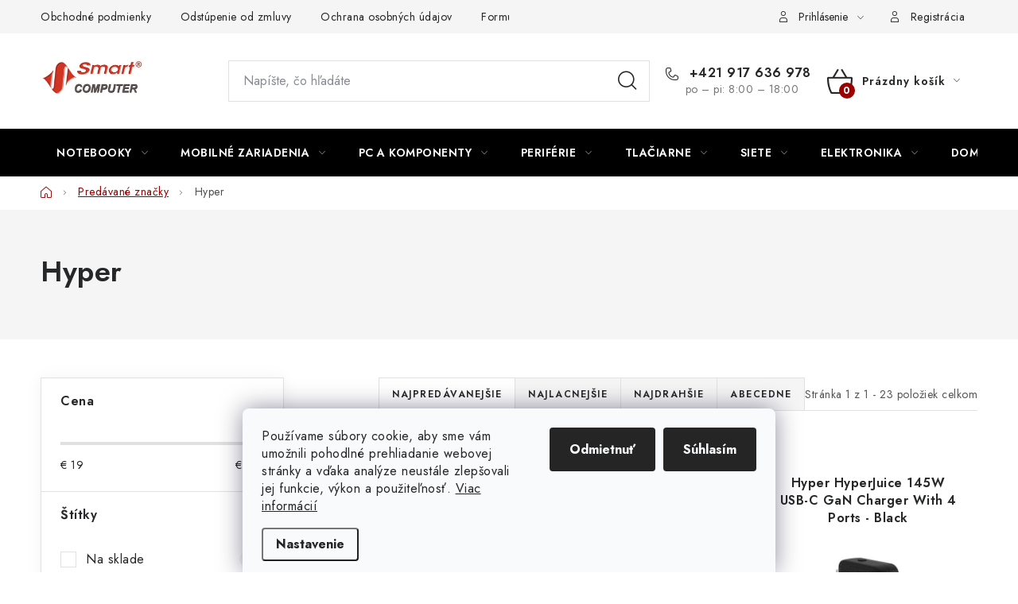

--- FILE ---
content_type: text/html; charset=utf-8
request_url: https://www.smart.sk/znacka/hyper/
body_size: 41248
content:
<!doctype html><html lang="sk" dir="ltr" class="header-background-light external-fonts-loaded"><head><meta charset="utf-8" /><meta name="viewport" content="width=device-width,initial-scale=1" /><title>Hyper - smart.sk</title><link rel="preconnect" href="https://cdn.myshoptet.com" /><link rel="dns-prefetch" href="https://cdn.myshoptet.com" /><link rel="preload" href="https://cdn.myshoptet.com/prj/dist/master/cms/libs/jquery/jquery-1.11.3.min.js" as="script" /><link href="https://cdn.myshoptet.com/prj/dist/master/cms/templates/frontend_templates/shared/css/font-face/nunito.css" rel="stylesheet"><script>
dataLayer = [];
dataLayer.push({'shoptet' : {
    "pageId": -24,
    "pageType": "article",
    "currency": "EUR",
    "currencyInfo": {
        "decimalSeparator": ",",
        "exchangeRate": 1,
        "priceDecimalPlaces": 2,
        "symbol": "\u20ac",
        "symbolLeft": 1,
        "thousandSeparator": " "
    },
    "language": "sk",
    "projectId": 503528,
    "cartInfo": {
        "id": null,
        "freeShipping": false,
        "freeShippingFrom": 120,
        "leftToFreeGift": {
            "formattedPrice": "\u20ac0",
            "priceLeft": 0
        },
        "freeGift": false,
        "leftToFreeShipping": {
            "priceLeft": 120,
            "dependOnRegion": 0,
            "formattedPrice": "\u20ac120"
        },
        "discountCoupon": [],
        "getNoBillingShippingPrice": {
            "withoutVat": 0,
            "vat": 0,
            "withVat": 0
        },
        "cartItems": [],
        "taxMode": "ORDINARY"
    },
    "cart": [],
    "customer": {
        "priceRatio": 1,
        "priceListId": 1,
        "groupId": null,
        "registered": false,
        "mainAccount": false
    }
}});
dataLayer.push({'cookie_consent' : {
    "marketing": "denied",
    "analytics": "denied"
}});
document.addEventListener('DOMContentLoaded', function() {
    shoptet.consent.onAccept(function(agreements) {
        if (agreements.length == 0) {
            return;
        }
        dataLayer.push({
            'cookie_consent' : {
                'marketing' : (agreements.includes(shoptet.config.cookiesConsentOptPersonalisation)
                    ? 'granted' : 'denied'),
                'analytics': (agreements.includes(shoptet.config.cookiesConsentOptAnalytics)
                    ? 'granted' : 'denied')
            },
            'event': 'cookie_consent'
        });
    });
});
</script>
<meta property="og:type" content="website"><meta property="og:site_name" content="smart.sk"><meta property="og:url" content="https://www.smart.sk/znacka/hyper/"><meta property="og:title" content="Hyper - smart.sk"><meta name="author" content="smart.sk"><meta name="web_author" content="Shoptet.sk"><meta name="dcterms.rightsHolder" content="www.smart.sk"><meta name="robots" content="index,follow"><meta property="og:image" content="https://cdn.myshoptet.com/usr/www.smart.sk/user/front_images/ogImage/hp.jpg?t=1769179867"><meta property="og:description" content="Hyper"><meta name="description" content="Hyper"><meta name="google-site-verification" content="J5vQUUzdPw7xsFD1HplmtlFcNUmW9ahvOIfknr0TR7U"><style>:root {--color-primary: #000000;--color-primary-h: 0;--color-primary-s: 0%;--color-primary-l: 0%;--color-primary-hover: #cb0000;--color-primary-hover-h: 0;--color-primary-hover-s: 100%;--color-primary-hover-l: 40%;--color-secondary: #9a0000;--color-secondary-h: 0;--color-secondary-s: 100%;--color-secondary-l: 30%;--color-secondary-hover: #fd6864;--color-secondary-hover-h: 2;--color-secondary-hover-s: 97%;--color-secondary-hover-l: 69%;--color-tertiary: #000000;--color-tertiary-h: 0;--color-tertiary-s: 0%;--color-tertiary-l: 0%;--color-tertiary-hover: #f8a102;--color-tertiary-hover-h: 39;--color-tertiary-hover-s: 98%;--color-tertiary-hover-l: 49%;--color-header-background: #ffffff;--template-font: "Nunito";--template-headings-font: "Nunito";--header-background-url: url("[data-uri]");--cookies-notice-background: #F8FAFB;--cookies-notice-color: #252525;--cookies-notice-button-hover: #27263f;--cookies-notice-link-hover: #3b3a5f;--templates-update-management-preview-mode-content: "Náhľad aktualizácií šablóny je aktívny pre váš prehliadač."}</style>
    <script>var shoptet = shoptet || {};</script>
    <script src="https://cdn.myshoptet.com/prj/dist/master/shop/dist/main-3g-header.js.05f199e7fd2450312de2.js"></script>
<!-- User include --><!-- service 1213(832) html code header -->
<link href="https://fonts.googleapis.com/css2?family=Jost:wght@400;600;700&display=swap" rel="stylesheet">
<link href="https://cdn.myshoptet.com/prj/dist/master/shop/dist/font-shoptet-13.css.3c47e30adfa2e9e2683b.css" rel="stylesheet">
<link type="text/css" href="https://cdn.myshoptet.com/usr/paxio.myshoptet.com/user/documents/Jupiter/style.css?v1618388" rel="stylesheet" media="all" />
<link type="text/css" href="https://cdn.myshoptet.com/usr/paxio.myshoptet.com/user/documents/Jupiter/preklady.css?v11" rel="stylesheet" media="all" />
<link href="https://cdn.myshoptet.com/usr/paxio.myshoptet.com/user/documents/Jupiter/ikony.css?v1" rel="stylesheet">
<!-- api 1012(643) html code header -->
<style data-purpose="gopay-hiding-apple-pay">
	[data-guid="f8b28f65-fe5b-11ef-a91e-226f2012f461"] {
		display: none
	}
</style>
<!-- api 1556(1155) html code header -->
<script>
    var shoptetakCopyDisableSettings={"rightClick":true,"textCopy":true,"imgCopy":true,"adminDisable":true};

    const rootCopy = document.documentElement;
</script>

<!-- api 1567(1162) html code header -->
<script>
    var shoptetakGridChangeSettings={"inlineProducts":true,"twoProducts":true,"threeProducts":true,"fourProducts":true,"fiveProducts":false,"optionsPosition":"right"};

    const rootGrid = document.documentElement;

    if(shoptetakGridChangeSettings.inlineProducts){rootGrid.classList.add("st-pr-inline");}
    if(shoptetakGridChangeSettings.twoProducts){rootGrid.classList.add("st-pr-two");}
    if(shoptetakGridChangeSettings.threeProducts){rootGrid.classList.add("st-pr-three");}
    if(shoptetakGridChangeSettings.fourProducts){rootGrid.classList.add("st-pr-four");}
    if(shoptetakGridChangeSettings.fiveProducts){rootGrid.classList.add("st-pr-five");}
    if(shoptetakGridChangeSettings.optionsPosition === 'left'){rootGrid.classList.add("st-pr-left");}
</script>

<!-- service 659(306) html code header -->
<link rel="stylesheet" type="text/css" href="https://cdn.myshoptet.com/usr/fvstudio.myshoptet.com/user/documents/showmore/fv-studio-app-showmore.css?v=21.10.1">

<!-- service 1228(847) html code header -->
<link 
rel="stylesheet" 
href="https://cdn.myshoptet.com/usr/dmartini.myshoptet.com/user/documents/upload/dmartini/shop_rating/shop_rating.min.css?140"
data-author="Dominik Martini" 
data-author-web="dmartini.cz">
<!-- service 1556(1155) html code header -->
<link rel="stylesheet" href="https://cdn.myshoptet.com/usr/shoptet.tomashlad.eu/user/documents/extras/copy-disable/screen.css?v=7">
<!-- service 1567(1162) html code header -->
<link rel="stylesheet" href="https://cdn.myshoptet.com/usr/shoptet.tomashlad.eu/user/documents/extras/grid-change/screen.css?v=0011">
<!-- service 1570(1164) html code header -->
<link rel="stylesheet" href="https://cdn.myshoptet.com/usr/shoptet.tomashlad.eu/user/documents/extras/products-auto-load/screen.css?v=0011">
<!-- service 1603(1193) html code header -->
<style>
.mobile .p-thumbnail:not(.highlighted):hover::before {
    opacity: 0 !important;
}
</style>
<!-- service 1655(1240) html code header -->
<link rel="stylesheet" href="https://cdn.myshoptet.com/usr/galacticheadquarters.myshoptet.com/user/documents/warnings/shop.css?v=16" />
<!-- service 1673(1258) html code header -->
<link 
rel="stylesheet" 
href="https://cdn.myshoptet.com/usr/dmartini.myshoptet.com/user/documents/upload/dmartini/product_rating/product_rating.min.css?90"
data-author="Dominik Martini" 
data-author-web="dmartini.cz">
<!-- service 1693(1277) html code header -->
<link rel="stylesheet" href="https://cdn.myshoptet.com/usr/apollo.jakubtursky.sk/user/documents/assets/banner-klik/main.css?v=13">
<!-- service 1698(1282) html code header -->
<link rel="stylesheet" href="https://cdn.myshoptet.com/usr/apollo.jakubtursky.sk/user/documents/assets/banner-rating/main.css?v=18">
<!-- service 1602(1192) html code header -->
<style>
:root {
  --shk5-box-background: #f3f7d8;
  --shk5-box-border-c: #c7db24;
  --shk5-box-title-c: #596400;
  --shk5-row-border-c: #9db00266;
  --shk5-text-stock: #9db002;
  --shk5-text-stock-empty: #fb0700;
}

.shkDetailStock {
  background-color: var(--shk5-box-background);
  border: 1px solid var(--shk5-box-border-c);
  padding: 10px 20px;
  color: var(--shk5-text-stock);
  margin-bottom: 16px;
  width: 100%;
}
.shkDetailStock__title {
  font-weight: 700;
  text-transform: uppercase;
  font-size: 16px;
  padding-bottom: 10px;
  display: block;
  color: var(--shk5-box-title-c);
}
.shkDetailStock__row.shkDetailStock__row--warehouse {
	display: flex;
  font-size: 15px;
  padding-bottom: 3px;
  margin-bottom: 4px;
  border-bottom: 1px dashed var(--shk5-row-border-c);
  justify-content: space-between;
}
.shkDetailStock__row.shkDetailStock__row--warehouse:hover {
  font-weight: 700;
  border-bottom: 1px solid;
}
.shkDetailStock__col:nth-of-type(2) {
    font-weight: 700;
    padding-left: 10px;
    white-space: nowrap;
}
.shkDetailStock__row.shkDetailStock__row--warehouse:hover .shkDetailStock__col:nth-of-type(2) {
    font-weight: 800;
}
.shkDetailStock__row.shkDetailStock__row--warehouse.shkDetailStock__row--stockEmpty {
	color: var(--shk5-text-stock-empty);
}
.shkDetailStock__row.shkDetailStock__row--warehouse:last-of-type,
.shkDetailStock__row.shkDetailStock__row--warehouse:last-of-type:hover {
	border-bottom: none;
}

.template-14 .shkDetailStock {
	border-radius: 8px;
}
.template-12 .shkDetailStock {
	margin-top: -1px;
}
.template-09 .shkDetailStock {
	width: 100%;
}
.template-05 .shkDetailStock {
  margin-bottom: 0;
  margin-top: 10px;
}
@media only screen and (max-width: 40.063em) {
  .template-05 .shkDetailStock {
    margin-bottom: 6px;
  }
}
.template-04 .shkDetailStock {
	margin-bottom: 6px;
}
.template-04 .shkDetailStock__row.shkDetailStock__row--warehouse {
	font-size: 14px;
	padding-bottom: 5px;
  margin-bottom: 6px;
}

.fix-detail-header .shkDetailStock {
	display: none;
}

/* Vlastní řazení prodejen */
.shkDetailStock--customOrder {
    display: flex;
    flex-direction: column;
}
.shkDetailStock--customOrder .shkDetailStock__row.shkDetailStock__row--warehouse {
    border-bottom: 1px dashed var(--shk5-row-border-c);
}
.shkDetailStock--customOrder .shkDetailStock__row.shkDetailStock__row--warehouse:hover {
        border-bottom: 1px solid;
}
.shkDetailStock--customOrder .shkDetailStock__row--warehouse.shkDetailStock__row--isLast,
.shkDetailStock--customOrder .shkDetailStock__row--warehouse.shkDetailStock__row--isLast:hover {
    border-bottom: none;
}

/* Vlastní popisky k prodejnám */
.shkDetailStock__customDesc {
    display: block;
    font-size: 13px;
}

/* Dodatečná optimalizace pro merkur */
@media screen and (max-width: 767px) {
    .paxio-merkur .shkDetailStock {
      margin-top: 10px;
    }
}
@media screen and (max-width: 479px) {
    .paxio-merkur .p-detail .add-to-cart .quantity {
      position: inherit;
      bottom: 0;
    }
}
</style>
<!-- project html code header -->
<!-- Google Tag Manager -->
<script>(function(w,d,s,l,i){w[l]=w[l]||[];w[l].push({'gtm.start':
new Date().getTime(),event:'gtm.js'});var f=d.getElementsByTagName(s)[0],
j=d.createElement(s),dl=l!='dataLayer'?'&l='+l:'';j.async=true;j.src=
'https://www.googletagmanager.com/gtm.js?id='+i+dl;f.parentNode.insertBefore(j,f);
})(window,document,'script','dataLayer','GTM-WN7G9NG2');</script>
<!-- End Google Tag Manager -->
<style>
:root {
  --shk5-box-background: #f7f7f7;
  --shk5-box-border-c: #e6cfcf;
  --shk5-box-title-c: #a68b8c;
  --shk5-row-border-c: #e6cfcf;
  --shk5-text-stock: #0d0d0d;
  --shk5-text-stock-empty: #0d0d0d;
}
</style>

<style>
:root {
/* Nastavenie štýlov, farieb*/
--banner-klik-border-radius: 10px;
--banner-klik-BG: #f6f6f6;
--banner-klik-BG-hover: #e7e7e7;
--banner-klik-title-color: #363636;
--banner-klik-text-color: #363636;
--banner-klik-icon-color: var(--color-secondary);
--banner-klik-border-color: #d21427;
}
</style>

<style>
:root {
/* Nastavenie štýlov, farieb*/
--banner-rating-border-radius: 10px;
--banner-rating-BG: #f5f5f5;
--banner-rating-BG-hover: #ebeaea;
--banner-rating-title-color: #363636;
--banner-rating-text-color: #363636;
--banner-rating-number-color: #c32222;
--banner-rating-icon-color: #fad000;
--banner-rating-btn-bg: #c32222;
--banner-rating-btn-bg-hover: #8a1919;
--banner-rating-btn-color: #fff;
--banner-rating-border-color: #d21c0f;
}
</style>

<!-- /User include --><link rel="shortcut icon" href="/favicon.ico" type="image/x-icon" /><link rel="canonical" href="https://www.smart.sk/znacka/hyper/" />    <script>
        var _hwq = _hwq || [];
        _hwq.push(['setKey', 'EF9E8B29FBAA8227DE36A07EF399F8A0']);
        _hwq.push(['setTopPos', '200']);
        _hwq.push(['showWidget', '22']);
        (function() {
            var ho = document.createElement('script');
            ho.src = 'https://sk.im9.cz/direct/i/gjs.php?n=wdgt&sak=EF9E8B29FBAA8227DE36A07EF399F8A0';
            var s = document.getElementsByTagName('script')[0]; s.parentNode.insertBefore(ho, s);
        })();
    </script>
    <!-- Global site tag (gtag.js) - Google Analytics -->
    <script async src="https://www.googletagmanager.com/gtag/js?id=G-M836LT201F"></script>
    <script>
        
        window.dataLayer = window.dataLayer || [];
        function gtag(){dataLayer.push(arguments);}
        

                    console.debug('default consent data');

            gtag('consent', 'default', {"ad_storage":"denied","analytics_storage":"denied","ad_user_data":"denied","ad_personalization":"denied","wait_for_update":500});
            dataLayer.push({
                'event': 'default_consent'
            });
        
        gtag('js', new Date());

                gtag('config', 'UA-8210991-1', { 'groups': "UA" });
        
                gtag('config', 'G-M836LT201F', {"groups":"GA4","send_page_view":false,"content_group":"article","currency":"EUR","page_language":"sk"});
        
        
        
        
        
        
                    gtag('event', 'page_view', {"send_to":"GA4","page_language":"sk","content_group":"article","currency":"EUR"});
        
        
        
        
        
        
        
        
        
        
        
        
        
        document.addEventListener('DOMContentLoaded', function() {
            if (typeof shoptet.tracking !== 'undefined') {
                for (var id in shoptet.tracking.bannersList) {
                    gtag('event', 'view_promotion', {
                        "send_to": "UA",
                        "promotions": [
                            {
                                "id": shoptet.tracking.bannersList[id].id,
                                "name": shoptet.tracking.bannersList[id].name,
                                "position": shoptet.tracking.bannersList[id].position
                            }
                        ]
                    });
                }
            }

            shoptet.consent.onAccept(function(agreements) {
                if (agreements.length !== 0) {
                    console.debug('gtag consent accept');
                    var gtagConsentPayload =  {
                        'ad_storage': agreements.includes(shoptet.config.cookiesConsentOptPersonalisation)
                            ? 'granted' : 'denied',
                        'analytics_storage': agreements.includes(shoptet.config.cookiesConsentOptAnalytics)
                            ? 'granted' : 'denied',
                                                                                                'ad_user_data': agreements.includes(shoptet.config.cookiesConsentOptPersonalisation)
                            ? 'granted' : 'denied',
                        'ad_personalization': agreements.includes(shoptet.config.cookiesConsentOptPersonalisation)
                            ? 'granted' : 'denied',
                        };
                    console.debug('update consent data', gtagConsentPayload);
                    gtag('consent', 'update', gtagConsentPayload);
                    dataLayer.push(
                        { 'event': 'update_consent' }
                    );
                }
            });
        });
    </script>
</head><body class="desktop id--24 in-znacka template-13 type-manufacturer-detail multiple-columns-body columns-mobile-2 columns-3 blank-mode blank-mode-css smart-labels-active ums_forms_redesign--off ums_a11y_category_page--on ums_discussion_rating_forms--off ums_flags_display_unification--on ums_a11y_login--on mobile-header-version-1">
        <div id="fb-root"></div>
        <script>
            window.fbAsyncInit = function() {
                FB.init({
//                    appId            : 'your-app-id',
                    autoLogAppEvents : true,
                    xfbml            : true,
                    version          : 'v19.0'
                });
            };
        </script>
        <script async defer crossorigin="anonymous" src="https://connect.facebook.net/sk_SK/sdk.js"></script>    <div class="siteCookies siteCookies--bottom siteCookies--light js-siteCookies" role="dialog" data-testid="cookiesPopup" data-nosnippet>
        <div class="siteCookies__form">
            <div class="siteCookies__content">
                <div class="siteCookies__text">
                    Používame súbory cookie, aby sme vám umožnili pohodlné prehliadanie webovej stránky a vďaka analýze neustále zlepšovali jej funkcie, výkon a použiteľnosť. <a href="https://503528.myshoptet.com/podmienky-ochrany-osobnych-udajov/" target="_blank" rel="noopener noreferrer">Viac informácií</a>
                </div>
                <p class="siteCookies__links">
                    <button class="siteCookies__link js-cookies-settings" aria-label="Nastavenia cookies" data-testid="cookiesSettings">Nastavenie</button>
                </p>
            </div>
            <div class="siteCookies__buttonWrap">
                                    <button class="siteCookies__button js-cookiesConsentSubmit" value="reject" aria-label="Odmietnuť cookies" data-testid="buttonCookiesReject">Odmietnuť</button>
                                <button class="siteCookies__button js-cookiesConsentSubmit" value="all" aria-label="Prijať cookies" data-testid="buttonCookiesAccept">Súhlasím</button>
            </div>
        </div>
        <script>
            document.addEventListener("DOMContentLoaded", () => {
                const siteCookies = document.querySelector('.js-siteCookies');
                document.addEventListener("scroll", shoptet.common.throttle(() => {
                    const st = document.documentElement.scrollTop;
                    if (st > 1) {
                        siteCookies.classList.add('siteCookies--scrolled');
                    } else {
                        siteCookies.classList.remove('siteCookies--scrolled');
                    }
                }, 100));
            });
        </script>
    </div>
<a href="#content" class="skip-link sr-only">Prejsť na obsah</a><div class="overall-wrapper"><div class="user-action"><div class="container">
    <div class="user-action-in">
                    <div id="login" class="user-action-login popup-widget login-widget" role="dialog" aria-labelledby="loginHeading">
        <div class="popup-widget-inner">
                            <h2 id="loginHeading">Prihlásenie k vášmu účtu</h2><div id="customerLogin"><form action="/action/Customer/Login/" method="post" id="formLoginIncluded" class="csrf-enabled formLogin" data-testid="formLogin"><input type="hidden" name="referer" value="" /><div class="form-group"><div class="input-wrapper email js-validated-element-wrapper no-label"><input type="email" name="email" class="form-control" autofocus placeholder="E-mailová adresa (napr. jan@novak.sk)" data-testid="inputEmail" autocomplete="email" required /></div></div><div class="form-group"><div class="input-wrapper password js-validated-element-wrapper no-label"><input type="password" name="password" class="form-control" placeholder="Heslo" data-testid="inputPassword" autocomplete="current-password" required /><span class="no-display">Nemôžete vyplniť toto pole</span><input type="text" name="surname" value="" class="no-display" /></div></div><div class="form-group"><div class="login-wrapper"><button type="submit" class="btn btn-secondary btn-text btn-login" data-testid="buttonSubmit">Prihlásiť sa</button><div class="password-helper"><a href="/registracia/" data-testid="signup" rel="nofollow">Nová registrácia</a><a href="/klient/zabudnute-heslo/" rel="nofollow">Zabudnuté heslo</a></div></div></div><div class="social-login-buttons"><div class="social-login-buttons-divider"><span>alebo</span></div><div class="form-group"><a href="/action/Social/login/?provider=Facebook" class="login-btn facebook" rel="nofollow"><span class="login-facebook-icon"></span><strong>Prihlásiť sa cez Facebook</strong></a></div><div class="form-group"><a href="/action/Social/login/?provider=Google" class="login-btn google" rel="nofollow"><span class="login-google-icon"></span><strong>Prihlásiť sa cez Google</strong></a></div></div></form>
</div>                    </div>
    </div>

                <div id="cart-widget" class="user-action-cart popup-widget cart-widget loader-wrapper" data-testid="popupCartWidget" role="dialog" aria-hidden="true">
            <div class="popup-widget-inner cart-widget-inner place-cart-here">
                <div class="loader-overlay">
                    <div class="loader"></div>
                </div>
            </div>
        </div>
    </div>
</div>
</div><div class="top-navigation-bar" data-testid="topNavigationBar">

    <div class="container">

                            <div class="top-navigation-menu">
                <ul class="top-navigation-bar-menu">
                                            <li class="top-navigation-menu-item-39">
                            <a href="/obchodne-podmienky/" title="Obchodné podmienky">Obchodné podmienky</a>
                        </li>
                                            <li class="top-navigation-menu-item-862">
                            <a href="/odstupenie-od-zmluvy/" title="Odstúpenie od zmluvy">Odstúpenie od zmluvy</a>
                        </li>
                                            <li class="top-navigation-menu-item-691">
                            <a href="/ochrana-osobnych-udajov/" title="Ochrana osobných údajov">Ochrana osobných údajov</a>
                        </li>
                                            <li class="top-navigation-menu-item-1150">
                            <a href="/na-stiahnutie/" title="Formuláre na stiahnutie">Formuláre na stiahnutie</a>
                        </li>
                                            <li class="top-navigation-menu-item--6">
                            <a href="/napiste-nam/" title="Napíšte nám">Napíšte nám</a>
                        </li>
                                    </ul>
                <div class="top-navigation-menu-trigger">Viac</div>
                <ul class="top-navigation-bar-menu-helper"></ul>
            </div>
        
        <div class="top-navigation-tools">
                        <button class="top-nav-button top-nav-button-login toggle-window" type="button" data-target="login" aria-haspopup="dialog" aria-controls="login" aria-expanded="false" data-testid="signin"><span>Prihlásenie</span></button>
    <a href="/registracia/" class="top-nav-button top-nav-button-register" data-testid="headerSignup">Registrácia</a>
        </div>

    </div>

</div>
<header id="header">
        <div class="header-top">
            <div class="container navigation-wrapper header-top-wrapper">
                <div class="site-name"><a href="/" data-testid="linkWebsiteLogo"><img src="https://cdn.myshoptet.com/usr/www.smart.sk/user/logos/sm_logo.jpg" alt="smart.sk" fetchpriority="low" /></a></div>                <div class="search" itemscope itemtype="https://schema.org/WebSite">
                    <meta itemprop="headline" content="Predávané značky"/><meta itemprop="url" content="https://www.smart.sk"/><meta itemprop="text" content="Hyper"/>                    <form action="/action/ProductSearch/prepareString/" method="post"
    id="formSearchForm" class="search-form compact-form js-search-main"
    itemprop="potentialAction" itemscope itemtype="https://schema.org/SearchAction" data-testid="searchForm">
    <fieldset>
        <meta itemprop="target"
            content="https://www.smart.sk/vyhladavanie/?string={string}"/>
        <input type="hidden" name="language" value="sk"/>
        
            
    <span class="search-input-icon" aria-hidden="true"></span>

<input
    type="search"
    name="string"
        class="query-input form-control search-input js-search-input"
    placeholder="Napíšte, čo hľadáte"
    autocomplete="off"
    required
    itemprop="query-input"
    aria-label="Vyhľadávanie"
    data-testid="searchInput"
>
            <button type="submit" class="btn btn-default search-button" data-testid="searchBtn">Hľadať</button>
        
    </fieldset>
</form>
                </div>
                <div class="navigation-buttons">
                    <a href="#" class="toggle-window" data-target="search" data-testid="linkSearchIcon"><span class="sr-only">Hľadať</span></a>
                        
    <a href="/kosik/" class="btn btn-icon toggle-window cart-count" data-target="cart" data-hover="true" data-redirect="true" data-testid="headerCart" rel="nofollow" aria-haspopup="dialog" aria-expanded="false" aria-controls="cart-widget">
        
                <span class="sr-only">Nákupný košík</span>
        
            <span class="cart-price visible-lg-inline-block" data-testid="headerCartPrice">
                                    Prázdny košík                            </span>
        
    
            </a>
                    <a href="#" class="toggle-window" data-target="navigation" data-testid="hamburgerMenu"></a>
                </div>
            </div>
        </div>
        <div class="header-bottom">
            <div class="container navigation-wrapper header-bottom-wrapper js-navigation-container">
                <nav id="navigation" aria-label="Hlavné menu" data-collapsible="true"><div class="navigation-in menu"><ul class="menu-level-1" role="menubar" data-testid="headerMenuItems"><li class="menu-item-712 ext" role="none"><a href="/notebooky-a-prislusenstvo/" data-testid="headerMenuItem" role="menuitem" aria-haspopup="true" aria-expanded="false"><b>Notebooky</b><span class="submenu-arrow"></span></a><ul class="menu-level-2" aria-label="Notebooky" tabindex="-1" role="menu"><li class="menu-item-1810" role="none"><a href="/notebooky/" class="menu-image" data-testid="headerMenuItem" tabindex="-1" aria-hidden="true"><img src="data:image/svg+xml,%3Csvg%20width%3D%22140%22%20height%3D%22100%22%20xmlns%3D%22http%3A%2F%2Fwww.w3.org%2F2000%2Fsvg%22%3E%3C%2Fsvg%3E" alt="" aria-hidden="true" width="140" height="100"  data-src="https://cdn.myshoptet.com/usr/www.smart.sk/user/categories/thumb/47377-1_acer-swift-1-sf114-34-n6000-14-fhd-4gb-128gb-ssd-uhd-w11s-silver-2r-nx-a77ec-005.jpg" fetchpriority="low" /></a><div><a href="/notebooky/" data-testid="headerMenuItem" role="menuitem"><span>Notebooky</span></a>
                        </div></li><li class="menu-item-1183" role="none"><a href="/notebooky-herne/" class="menu-image" data-testid="headerMenuItem" tabindex="-1" aria-hidden="true"><img src="data:image/svg+xml,%3Csvg%20width%3D%22140%22%20height%3D%22100%22%20xmlns%3D%22http%3A%2F%2Fwww.w3.org%2F2000%2Fsvg%22%3E%3C%2Fsvg%3E" alt="" aria-hidden="true" width="140" height="100"  data-src="https://cdn.myshoptet.com/usr/www.smart.sk/user/categories/thumb/predator-helios-300-ph-315-54-bl1-bk-01b_s.jpg" fetchpriority="low" /></a><div><a href="/notebooky-herne/" data-testid="headerMenuItem" role="menuitem"><span>Notebooky herné</span></a>
                        </div></li><li class="menu-item-1813" role="none"><a href="/notebooky-konvertibilne/" class="menu-image" data-testid="headerMenuItem" tabindex="-1" aria-hidden="true"><img src="data:image/svg+xml,%3Csvg%20width%3D%22140%22%20height%3D%22100%22%20xmlns%3D%22http%3A%2F%2Fwww.w3.org%2F2000%2Fsvg%22%3E%3C%2Fsvg%3E" alt="" aria-hidden="true" width="140" height="100"  data-src="https://cdn.myshoptet.com/usr/www.smart.sk/user/categories/thumb/35101-4_lenovo-ntb-yoga-7-15itl5-i5-1135g7-15-6--fhd-ips-touch-16gb-512ssd-thb-int--intel-iris-xe-grey-w11h-2y-cc-82bj00fdck-lenovo.jpg" fetchpriority="low" /></a><div><a href="/notebooky-konvertibilne/" data-testid="headerMenuItem" role="menuitem"><span>Notebooky konvertibilné</span></a>
                        </div></li><li class="menu-item-1414" role="none"><a href="/macbooky/" class="menu-image" data-testid="headerMenuItem" tabindex="-1" aria-hidden="true"><img src="data:image/svg+xml,%3Csvg%20width%3D%22140%22%20height%3D%22100%22%20xmlns%3D%22http%3A%2F%2Fwww.w3.org%2F2000%2Fsvg%22%3E%3C%2Fsvg%3E" alt="" aria-hidden="true" width="140" height="100"  data-src="https://cdn.myshoptet.com/usr/www.smart.sk/user/categories/thumb/a-1.jpg" fetchpriority="low" /></a><div><a href="/macbooky/" data-testid="headerMenuItem" role="menuitem"><span>MacBooky</span></a>
                        </div></li><li class="menu-item-1186" role="none"><a href="/chromebooky/" class="menu-image" data-testid="headerMenuItem" tabindex="-1" aria-hidden="true"><img src="data:image/svg+xml,%3Csvg%20width%3D%22140%22%20height%3D%22100%22%20xmlns%3D%22http%3A%2F%2Fwww.w3.org%2F2000%2Fsvg%22%3E%3C%2Fsvg%3E" alt="" aria-hidden="true" width="140" height="100"  data-src="https://cdn.myshoptet.com/usr/www.smart.sk/user/categories/thumb/chromebook-spin-514-cp514-2h-bl-sv-01c_s.jpg" fetchpriority="low" /></a><div><a href="/chromebooky/" data-testid="headerMenuItem" role="menuitem"><span>Chromebooky</span></a>
                        </div></li><li class="menu-item-1372" role="none"><a href="/tasky-pre-nb/" class="menu-image" data-testid="headerMenuItem" tabindex="-1" aria-hidden="true"><img src="data:image/svg+xml,%3Csvg%20width%3D%22140%22%20height%3D%22100%22%20xmlns%3D%22http%3A%2F%2Fwww.w3.org%2F2000%2Fsvg%22%3E%3C%2Fsvg%3E" alt="" aria-hidden="true" width="140" height="100"  data-src="https://cdn.myshoptet.com/usr/www.smart.sk/user/categories/thumb/1553480_0a.jpg" fetchpriority="low" /></a><div><a href="/tasky-pre-nb/" data-testid="headerMenuItem" role="menuitem"><span>Tašky pre Notebooky</span></a>
                        </div></li><li class="menu-item-1375" role="none"><a href="/batohy-pre-nb/" class="menu-image" data-testid="headerMenuItem" tabindex="-1" aria-hidden="true"><img src="data:image/svg+xml,%3Csvg%20width%3D%22140%22%20height%3D%22100%22%20xmlns%3D%22http%3A%2F%2Fwww.w3.org%2F2000%2Fsvg%22%3E%3C%2Fsvg%3E" alt="" aria-hidden="true" width="140" height="100"  data-src="https://cdn.myshoptet.com/usr/www.smart.sk/user/categories/thumb/23240_pictures_product_visual_3_s.jpg" fetchpriority="low" /></a><div><a href="/batohy-pre-nb/" data-testid="headerMenuItem" role="menuitem"><span>Batohy pre Notebooky</span></a>
                        </div></li><li class="menu-item-1378" role="none"><a href="/puzdra-pre-nb/" class="menu-image" data-testid="headerMenuItem" tabindex="-1" aria-hidden="true"><img src="data:image/svg+xml,%3Csvg%20width%3D%22140%22%20height%3D%22100%22%20xmlns%3D%22http%3A%2F%2Fwww.w3.org%2F2000%2Fsvg%22%3E%3C%2Fsvg%3E" alt="" aria-hidden="true" width="140" height="100"  data-src="https://cdn.myshoptet.com/usr/www.smart.sk/user/categories/thumb/16006183.jpg" fetchpriority="low" /></a><div><a href="/puzdra-pre-nb/" data-testid="headerMenuItem" role="menuitem"><span>Púzdra pre Notebooky</span></a>
                        </div></li><li class="menu-item-1360" role="none"><a href="/dokovacie-stanice/" class="menu-image" data-testid="headerMenuItem" tabindex="-1" aria-hidden="true"><img src="data:image/svg+xml,%3Csvg%20width%3D%22140%22%20height%3D%22100%22%20xmlns%3D%22http%3A%2F%2Fwww.w3.org%2F2000%2Fsvg%22%3E%3C%2Fsvg%3E" alt="" aria-hidden="true" width="140" height="100"  data-src="https://cdn.myshoptet.com/usr/www.smart.sk/user/categories/thumb/lenovo-dock-station_460_0_40a00065eu_v1_s.jpg" fetchpriority="low" /></a><div><a href="/dokovacie-stanice/" data-testid="headerMenuItem" role="menuitem"><span>Dokovacie stanice</span></a>
                        </div></li><li class="menu-item-1363" role="none"><a href="/stojany-podlozky-nb/" class="menu-image" data-testid="headerMenuItem" tabindex="-1" aria-hidden="true"><img src="data:image/svg+xml,%3Csvg%20width%3D%22140%22%20height%3D%22100%22%20xmlns%3D%22http%3A%2F%2Fwww.w3.org%2F2000%2Fsvg%22%3E%3C%2Fsvg%3E" alt="" aria-hidden="true" width="140" height="100"  data-src="https://cdn.myshoptet.com/usr/www.smart.sk/user/categories/thumb/23581_pictures_product_visual_1_s.jpg" fetchpriority="low" /></a><div><a href="/stojany-podlozky-nb/" data-testid="headerMenuItem" role="menuitem"><span>Stojany a podložky pre NB</span></a>
                        </div></li><li class="menu-item-724" role="none"><a href="/ac-adaptery-pre-nb-originalne/" class="menu-image" data-testid="headerMenuItem" tabindex="-1" aria-hidden="true"><img src="data:image/svg+xml,%3Csvg%20width%3D%22140%22%20height%3D%22100%22%20xmlns%3D%22http%3A%2F%2Fwww.w3.org%2F2000%2Fsvg%22%3E%3C%2Fsvg%3E" alt="" aria-hidden="true" width="140" height="100"  data-src="https://cdn.myshoptet.com/usr/www.smart.sk/user/categories/thumb/nb03.jpg" fetchpriority="low" /></a><div><a href="/ac-adaptery-pre-nb-originalne/" data-testid="headerMenuItem" role="menuitem"><span>AC adaptéry pre NB - originálne</span></a>
                        </div></li><li class="menu-item-1159" role="none"><a href="/ac-adaptery-pre-nb-univerzal/" class="menu-image" data-testid="headerMenuItem" tabindex="-1" aria-hidden="true"><img src="data:image/svg+xml,%3Csvg%20width%3D%22140%22%20height%3D%22100%22%20xmlns%3D%22http%3A%2F%2Fwww.w3.org%2F2000%2Fsvg%22%3E%3C%2Fsvg%3E" alt="" aria-hidden="true" width="140" height="100"  data-src="https://cdn.myshoptet.com/usr/www.smart.sk/user/categories/thumb/adac-unv-a45w_a_s.jpg" fetchpriority="low" /></a><div><a href="/ac-adaptery-pre-nb-univerzal/" data-testid="headerMenuItem" role="menuitem"><span>AC adaptéry pre NB - univerzálne</span></a>
                        </div></li><li class="menu-item-1504" role="none"><a href="/baterie-pre-notebooky/" class="menu-image" data-testid="headerMenuItem" tabindex="-1" aria-hidden="true"><img src="data:image/svg+xml,%3Csvg%20width%3D%22140%22%20height%3D%22100%22%20xmlns%3D%22http%3A%2F%2Fwww.w3.org%2F2000%2Fsvg%22%3E%3C%2Fsvg%3E" alt="" aria-hidden="true" width="140" height="100"  data-src="https://cdn.myshoptet.com/usr/www.smart.sk/user/categories/thumb/batt.jpg" fetchpriority="low" /></a><div><a href="/baterie-pre-notebooky/" data-testid="headerMenuItem" role="menuitem"><span>Batérie pre notebooky</span></a>
                        </div></li><li class="menu-item-1165" role="none"><a href="/ochrana-zabezpecenie-nb/" class="menu-image" data-testid="headerMenuItem" tabindex="-1" aria-hidden="true"><img src="data:image/svg+xml,%3Csvg%20width%3D%22140%22%20height%3D%22100%22%20xmlns%3D%22http%3A%2F%2Fwww.w3.org%2F2000%2Fsvg%22%3E%3C%2Fsvg%3E" alt="" aria-hidden="true" width="140" height="100"  data-src="https://cdn.myshoptet.com/usr/www.smart.sk/user/categories/thumb/darklock1_s.jpg" fetchpriority="low" /></a><div><a href="/ochrana-zabezpecenie-nb/" data-testid="headerMenuItem" role="menuitem"><span>Ochrana a zabezpečenie NB</span></a>
                        </div></li><li class="menu-item-739" role="none"><a href="/ostatne-prislusenstvo-pre-nb/" class="menu-image" data-testid="headerMenuItem" tabindex="-1" aria-hidden="true"><img src="data:image/svg+xml,%3Csvg%20width%3D%22140%22%20height%3D%22100%22%20xmlns%3D%22http%3A%2F%2Fwww.w3.org%2F2000%2Fsvg%22%3E%3C%2Fsvg%3E" alt="" aria-hidden="true" width="140" height="100"  data-src="https://cdn.myshoptet.com/usr/www.smart.sk/user/categories/thumb/nb.jpg" fetchpriority="low" /></a><div><a href="/ostatne-prislusenstvo-pre-nb/" data-testid="headerMenuItem" role="menuitem"><span>Ostatné príslušenstvo pre NB</span></a>
                        </div></li><li class="menu-item-1843" role="none"><a href="/nahradne-diely-pre-nb/" class="menu-image" data-testid="headerMenuItem" tabindex="-1" aria-hidden="true"><img src="data:image/svg+xml,%3Csvg%20width%3D%22140%22%20height%3D%22100%22%20xmlns%3D%22http%3A%2F%2Fwww.w3.org%2F2000%2Fsvg%22%3E%3C%2Fsvg%3E" alt="" aria-hidden="true" width="140" height="100"  data-src="https://cdn.myshoptet.com/usr/www.smart.sk/user/categories/thumb/4669_lcd-panel-15-6-hd-1366x768-30pin-leskly-uchyty-nahore-a-dole-77044461-sil.jpg" fetchpriority="low" /></a><div><a href="/nahradne-diely-pre-nb/" data-testid="headerMenuItem" role="menuitem"><span>Náhradné diely pre NB</span></a>
                        </div></li></ul></li>
<li class="menu-item-709 ext" role="none"><a href="/mobilne-zariadenia/" data-testid="headerMenuItem" role="menuitem" aria-haspopup="true" aria-expanded="false"><b>Mobilné zariadenia</b><span class="submenu-arrow"></span></a><ul class="menu-level-2" aria-label="Mobilné zariadenia" tabindex="-1" role="menu"><li class="menu-item-1246" role="none"><a href="/tablety-android/" class="menu-image" data-testid="headerMenuItem" tabindex="-1" aria-hidden="true"><img src="data:image/svg+xml,%3Csvg%20width%3D%22140%22%20height%3D%22100%22%20xmlns%3D%22http%3A%2F%2Fwww.w3.org%2F2000%2Fsvg%22%3E%3C%2Fsvg%3E" alt="" aria-hidden="true" width="140" height="100"  data-src="https://cdn.myshoptet.com/usr/www.smart.sk/user/categories/thumb/yoga_tab_11_ct1_01_s.jpg" fetchpriority="low" /></a><div><a href="/tablety-android/" data-testid="headerMenuItem" role="menuitem"><span>Tablety Android</span></a>
                        </div></li><li class="menu-item-1252" role="none"><a href="/tablety-ios-apple/" class="menu-image" data-testid="headerMenuItem" tabindex="-1" aria-hidden="true"><img src="data:image/svg+xml,%3Csvg%20width%3D%22140%22%20height%3D%22100%22%20xmlns%3D%22http%3A%2F%2Fwww.w3.org%2F2000%2Fsvg%22%3E%3C%2Fsvg%3E" alt="" aria-hidden="true" width="140" height="100"  data-src="https://cdn.myshoptet.com/usr/www.smart.sk/user/categories/thumb/1_s_(1).jpg" fetchpriority="low" /></a><div><a href="/tablety-ios-apple/" data-testid="headerMenuItem" role="menuitem"><span>Tablety iOS / Apple</span></a>
                        </div></li><li class="menu-item-745" role="none"><a href="/mobilne-telefony/" class="menu-image" data-testid="headerMenuItem" tabindex="-1" aria-hidden="true"><img src="data:image/svg+xml,%3Csvg%20width%3D%22140%22%20height%3D%22100%22%20xmlns%3D%22http%3A%2F%2Fwww.w3.org%2F2000%2Fsvg%22%3E%3C%2Fsvg%3E" alt="" aria-hidden="true" width="140" height="100"  data-src="https://cdn.myshoptet.com/usr/www.smart.sk/user/categories/thumb/mo02.jpg" fetchpriority="low" /></a><div><a href="/mobilne-telefony/" data-testid="headerMenuItem" role="menuitem"><span>Mobilné telefóny</span></a>
                        </div></li><li class="menu-item-1828" role="none"><a href="/citacky-elektronickych-knih/" class="menu-image" data-testid="headerMenuItem" tabindex="-1" aria-hidden="true"><img src="data:image/svg+xml,%3Csvg%20width%3D%22140%22%20height%3D%22100%22%20xmlns%3D%22http%3A%2F%2Fwww.w3.org%2F2000%2Fsvg%22%3E%3C%2Fsvg%3E" alt="" aria-hidden="true" width="140" height="100"  data-src="https://cdn.myshoptet.com/usr/www.smart.sk/user/categories/thumb/pocketbook.jpg" fetchpriority="low" /></a><div><a href="/citacky-elektronickych-knih/" data-testid="headerMenuItem" role="menuitem"><span>Čítačky elektronických kníh</span></a>
                        </div></li><li class="menu-item-751" role="none"><a href="/inteligentne-hodinky/" class="menu-image" data-testid="headerMenuItem" tabindex="-1" aria-hidden="true"><img src="data:image/svg+xml,%3Csvg%20width%3D%22140%22%20height%3D%22100%22%20xmlns%3D%22http%3A%2F%2Fwww.w3.org%2F2000%2Fsvg%22%3E%3C%2Fsvg%3E" alt="" aria-hidden="true" width="140" height="100"  data-src="https://cdn.myshoptet.com/usr/www.smart.sk/user/categories/thumb/mo04.jpg" fetchpriority="low" /></a><div><a href="/inteligentne-hodinky/" data-testid="headerMenuItem" role="menuitem"><span>Inteligentné hodinky</span></a>
                        </div></li><li class="menu-item-1480 has-third-level" role="none"><a href="/prislusenstvo-pre-i-hodinky/" class="menu-image" data-testid="headerMenuItem" tabindex="-1" aria-hidden="true"><img src="data:image/svg+xml,%3Csvg%20width%3D%22140%22%20height%3D%22100%22%20xmlns%3D%22http%3A%2F%2Fwww.w3.org%2F2000%2Fsvg%22%3E%3C%2Fsvg%3E" alt="" aria-hidden="true" width="140" height="100"  data-src="https://cdn.myshoptet.com/usr/www.smart.sk/user/categories/thumb/sklo.jpg" fetchpriority="low" /></a><div><a href="/prislusenstvo-pre-i-hodinky/" data-testid="headerMenuItem" role="menuitem"><span>Príslušenstvo pre I-hodinky</span></a>
                                                    <ul class="menu-level-3" role="menu">
                                                                    <li class="menu-item-1928" role="none">
                                        <a href="/napajacie-kable--chytre-hodinky/" data-testid="headerMenuItem" role="menuitem">
                                            Napájacie káble (Chytré hodinky)</a>                                    </li>
                                                            </ul>
                        </div></li><li class="menu-item-1168 has-third-level" role="none"><a href="/fitness-naramky-a-prislusenstvo/" class="menu-image" data-testid="headerMenuItem" tabindex="-1" aria-hidden="true"><img src="data:image/svg+xml,%3Csvg%20width%3D%22140%22%20height%3D%22100%22%20xmlns%3D%22http%3A%2F%2Fwww.w3.org%2F2000%2Fsvg%22%3E%3C%2Fsvg%3E" alt="" aria-hidden="true" width="140" height="100"  data-src="https://cdn.myshoptet.com/usr/www.smart.sk/user/categories/thumb/fit.jpg" fetchpriority="low" /></a><div><a href="/fitness-naramky-a-prislusenstvo/" data-testid="headerMenuItem" role="menuitem"><span>Fitness náramky a príslušenstvo</span></a>
                                                    <ul class="menu-level-3" role="menu">
                                                                    <li class="menu-item-1931" role="none">
                                        <a href="/prislusenstvo-pre-fitness-naramky/" data-testid="headerMenuItem" role="menuitem">
                                            Príslušenstvo pre Fitness náramky</a>                                    </li>
                                                            </ul>
                        </div></li><li class="menu-item-748" role="none"><a href="/gps-navigacie/" class="menu-image" data-testid="headerMenuItem" tabindex="-1" aria-hidden="true"><img src="data:image/svg+xml,%3Csvg%20width%3D%22140%22%20height%3D%22100%22%20xmlns%3D%22http%3A%2F%2Fwww.w3.org%2F2000%2Fsvg%22%3E%3C%2Fsvg%3E" alt="" aria-hidden="true" width="140" height="100"  data-src="https://cdn.myshoptet.com/usr/www.smart.sk/user/categories/thumb/mo03.jpg" fetchpriority="low" /></a><div><a href="/gps-navigacie/" data-testid="headerMenuItem" role="menuitem"><span>GPS navigácie</span></a>
                        </div></li><li class="menu-item-760" role="none"><a href="/powerbanky/" class="menu-image" data-testid="headerMenuItem" tabindex="-1" aria-hidden="true"><img src="data:image/svg+xml,%3Csvg%20width%3D%22140%22%20height%3D%22100%22%20xmlns%3D%22http%3A%2F%2Fwww.w3.org%2F2000%2Fsvg%22%3E%3C%2Fsvg%3E" alt="" aria-hidden="true" width="140" height="100"  data-src="https://cdn.myshoptet.com/usr/www.smart.sk/user/categories/thumb/mo07.jpg" fetchpriority="low" /></a><div><a href="/powerbanky/" data-testid="headerMenuItem" role="menuitem"><span>Powerbanky</span></a>
                        </div></li><li class="menu-item-763 has-third-level" role="none"><a href="/nabijacky-pre-mobilne-zariadenia/" class="menu-image" data-testid="headerMenuItem" tabindex="-1" aria-hidden="true"><img src="data:image/svg+xml,%3Csvg%20width%3D%22140%22%20height%3D%22100%22%20xmlns%3D%22http%3A%2F%2Fwww.w3.org%2F2000%2Fsvg%22%3E%3C%2Fsvg%3E" alt="" aria-hidden="true" width="140" height="100"  data-src="https://cdn.myshoptet.com/usr/www.smart.sk/user/categories/thumb/mo08.jpg" fetchpriority="low" /></a><div><a href="/nabijacky-pre-mobilne-zariadenia/" data-testid="headerMenuItem" role="menuitem"><span>Nabíjačky pre mobilné zariadenia</span></a>
                                                    <ul class="menu-level-3" role="menu">
                                                                    <li class="menu-item-1922" role="none">
                                        <a href="/redukcie-a-adaptery--napajacie/" data-testid="headerMenuItem" role="menuitem">
                                            Redukcie a adaptéry (Napájacie)</a>                                    </li>
                                                            </ul>
                        </div></li><li class="menu-item-766" role="none"><a href="/baterie-pre-mobilne-zariadenia/" class="menu-image" data-testid="headerMenuItem" tabindex="-1" aria-hidden="true"><img src="data:image/svg+xml,%3Csvg%20width%3D%22140%22%20height%3D%22100%22%20xmlns%3D%22http%3A%2F%2Fwww.w3.org%2F2000%2Fsvg%22%3E%3C%2Fsvg%3E" alt="" aria-hidden="true" width="140" height="100"  data-src="https://cdn.myshoptet.com/usr/www.smart.sk/user/categories/thumb/bat.jpg" fetchpriority="low" /></a><div><a href="/baterie-pre-mobilne-zariadenia/" data-testid="headerMenuItem" role="menuitem"><span>Batérie pre mobilné zariadenia</span></a>
                        </div></li><li class="menu-item-769" role="none"><a href="/drziaky-pre-mobilne-zariadenia/" class="menu-image" data-testid="headerMenuItem" tabindex="-1" aria-hidden="true"><img src="data:image/svg+xml,%3Csvg%20width%3D%22140%22%20height%3D%22100%22%20xmlns%3D%22http%3A%2F%2Fwww.w3.org%2F2000%2Fsvg%22%3E%3C%2Fsvg%3E" alt="" aria-hidden="true" width="140" height="100"  data-src="https://cdn.myshoptet.com/usr/www.smart.sk/user/categories/thumb/mo10.jpg" fetchpriority="low" /></a><div><a href="/drziaky-pre-mobilne-zariadenia/" data-testid="headerMenuItem" role="menuitem"><span>Držiaky pre mobilné zariadenia</span></a>
                        </div></li><li class="menu-item-772" role="none"><a href="/puzdra-pre-mobilne-zariadenia/" class="menu-image" data-testid="headerMenuItem" tabindex="-1" aria-hidden="true"><img src="data:image/svg+xml,%3Csvg%20width%3D%22140%22%20height%3D%22100%22%20xmlns%3D%22http%3A%2F%2Fwww.w3.org%2F2000%2Fsvg%22%3E%3C%2Fsvg%3E" alt="" aria-hidden="true" width="140" height="100"  data-src="https://cdn.myshoptet.com/usr/www.smart.sk/user/categories/thumb/mo11.jpg" fetchpriority="low" /></a><div><a href="/puzdra-pre-mobilne-zariadenia/" data-testid="headerMenuItem" role="menuitem"><span>Puzdra pre mobilné zariadenia</span></a>
                        </div></li><li class="menu-item-775" role="none"><a href="/folie-a-skla/" class="menu-image" data-testid="headerMenuItem" tabindex="-1" aria-hidden="true"><img src="data:image/svg+xml,%3Csvg%20width%3D%22140%22%20height%3D%22100%22%20xmlns%3D%22http%3A%2F%2Fwww.w3.org%2F2000%2Fsvg%22%3E%3C%2Fsvg%3E" alt="" aria-hidden="true" width="140" height="100"  data-src="https://cdn.myshoptet.com/usr/www.smart.sk/user/categories/thumb/mo12.jpg" fetchpriority="low" /></a><div><a href="/folie-a-skla/" data-testid="headerMenuItem" role="menuitem"><span>Ochranné fólie a sklá</span></a>
                        </div></li><li class="menu-item-781" role="none"><a href="/ostatne-prislusenstvo-pre-mz/" class="menu-image" data-testid="headerMenuItem" tabindex="-1" aria-hidden="true"><img src="data:image/svg+xml,%3Csvg%20width%3D%22140%22%20height%3D%22100%22%20xmlns%3D%22http%3A%2F%2Fwww.w3.org%2F2000%2Fsvg%22%3E%3C%2Fsvg%3E" alt="" aria-hidden="true" width="140" height="100"  data-src="https://cdn.myshoptet.com/usr/www.smart.sk/user/categories/thumb/mo14.jpg" fetchpriority="low" /></a><div><a href="/ostatne-prislusenstvo-pre-mz/" data-testid="headerMenuItem" role="menuitem"><span>Ostatné príslušenstvo pre MZ</span></a>
                        </div></li><li class="menu-item-1819" role="none"><a href="/apple-prislusenstvo/" class="menu-image" data-testid="headerMenuItem" tabindex="-1" aria-hidden="true"><img src="data:image/svg+xml,%3Csvg%20width%3D%22140%22%20height%3D%22100%22%20xmlns%3D%22http%3A%2F%2Fwww.w3.org%2F2000%2Fsvg%22%3E%3C%2Fsvg%3E" alt="" aria-hidden="true" width="140" height="100"  data-src="https://cdn.myshoptet.com/usr/www.smart.sk/user/categories/thumb/mk.jpg" fetchpriority="low" /></a><div><a href="/apple-prislusenstvo/" data-testid="headerMenuItem" role="menuitem"><span>Apple príslušenstvo</span></a>
                        </div></li></ul></li>
<li class="menu-item-715 ext" role="none"><a href="/pc-a-komponenty/" data-testid="headerMenuItem" role="menuitem" aria-haspopup="true" aria-expanded="false"><b>PC a komponenty</b><span class="submenu-arrow"></span></a><ul class="menu-level-2" aria-label="PC a komponenty" tabindex="-1" role="menu"><li class="menu-item-784" role="none"><a href="/pocitace-desktop/" class="menu-image" data-testid="headerMenuItem" tabindex="-1" aria-hidden="true"><img src="data:image/svg+xml,%3Csvg%20width%3D%22140%22%20height%3D%22100%22%20xmlns%3D%22http%3A%2F%2Fwww.w3.org%2F2000%2Fsvg%22%3E%3C%2Fsvg%3E" alt="" aria-hidden="true" width="140" height="100"  data-src="https://cdn.myshoptet.com/usr/www.smart.sk/user/categories/thumb/pc01.jpg" fetchpriority="low" /></a><div><a href="/pocitace-desktop/" data-testid="headerMenuItem" role="menuitem"><span>Počítače - Desktop</span></a>
                        </div></li><li class="menu-item-1171" role="none"><a href="/pocitace-all-in-one/" class="menu-image" data-testid="headerMenuItem" tabindex="-1" aria-hidden="true"><img src="data:image/svg+xml,%3Csvg%20width%3D%22140%22%20height%3D%22100%22%20xmlns%3D%22http%3A%2F%2Fwww.w3.org%2F2000%2Fsvg%22%3E%3C%2Fsvg%3E" alt="" aria-hidden="true" width="140" height="100"  data-src="https://cdn.myshoptet.com/usr/www.smart.sk/user/categories/thumb/acer-aspire_c24-420_wp_usb-kbms_01_s.jpg" fetchpriority="low" /></a><div><a href="/pocitace-all-in-one/" data-testid="headerMenuItem" role="menuitem"><span>Počítače - All in One</span></a>
                        </div></li><li class="menu-item-1174" role="none"><a href="/pocitace-minipc/" class="menu-image" data-testid="headerMenuItem" tabindex="-1" aria-hidden="true"><img src="data:image/svg+xml,%3Csvg%20width%3D%22140%22%20height%3D%22100%22%20xmlns%3D%22http%3A%2F%2Fwww.w3.org%2F2000%2Fsvg%22%3E%3C%2Fsvg%3E" alt="" aria-hidden="true" width="140" height="100"  data-src="https://cdn.myshoptet.com/usr/www.smart.sk/user/categories/thumb/chrom_s.jpg" fetchpriority="low" /></a><div><a href="/pocitace-minipc/" data-testid="headerMenuItem" role="menuitem"><span>Počítače - MiniPC</span></a>
                        </div></li><li class="menu-item-1177" role="none"><a href="/pocitace-herne/" class="menu-image" data-testid="headerMenuItem" tabindex="-1" aria-hidden="true"><img src="data:image/svg+xml,%3Csvg%20width%3D%22140%22%20height%3D%22100%22%20xmlns%3D%22http%3A%2F%2Fwww.w3.org%2F2000%2Fsvg%22%3E%3C%2Fsvg%3E" alt="" aria-hidden="true" width="140" height="100"  data-src="https://cdn.myshoptet.com/usr/www.smart.sk/user/categories/thumb/tuf_301.jpg" fetchpriority="low" /></a><div><a href="/pocitace-herne/" data-testid="headerMenuItem" role="menuitem"><span>Počítače - Herné</span></a>
                        </div></li><li class="menu-item-787 has-third-level" role="none"><a href="/procesory/" class="menu-image" data-testid="headerMenuItem" tabindex="-1" aria-hidden="true"><img src="data:image/svg+xml,%3Csvg%20width%3D%22140%22%20height%3D%22100%22%20xmlns%3D%22http%3A%2F%2Fwww.w3.org%2F2000%2Fsvg%22%3E%3C%2Fsvg%3E" alt="" aria-hidden="true" width="140" height="100"  data-src="https://cdn.myshoptet.com/usr/www.smart.sk/user/categories/thumb/pc02.jpg" fetchpriority="low" /></a><div><a href="/procesory/" data-testid="headerMenuItem" role="menuitem"><span>Procesory</span></a>
                                                    <ul class="menu-level-3" role="menu">
                                                                    <li class="menu-item-1330" role="none">
                                        <a href="/procesory-intel/" data-testid="headerMenuItem" role="menuitem">
                                            Procesory INTEL</a>,                                    </li>
                                                                    <li class="menu-item-1333" role="none">
                                        <a href="/procesory-amd/" data-testid="headerMenuItem" role="menuitem">
                                            Procesory AMD</a>                                    </li>
                                                            </ul>
                        </div></li><li class="menu-item-805 has-third-level" role="none"><a href="/pamate/" class="menu-image" data-testid="headerMenuItem" tabindex="-1" aria-hidden="true"><img src="data:image/svg+xml,%3Csvg%20width%3D%22140%22%20height%3D%22100%22%20xmlns%3D%22http%3A%2F%2Fwww.w3.org%2F2000%2Fsvg%22%3E%3C%2Fsvg%3E" alt="" aria-hidden="true" width="140" height="100"  data-src="https://cdn.myshoptet.com/usr/www.smart.sk/user/categories/thumb/pc03.jpg" fetchpriority="low" /></a><div><a href="/pamate/" data-testid="headerMenuItem" role="menuitem"><span>Pamäte</span></a>
                                                    <ul class="menu-level-3" role="menu">
                                                                    <li class="menu-item-1495" role="none">
                                        <a href="/pamate-pre-pc/" data-testid="headerMenuItem" role="menuitem">
                                            Pamäte pre PC</a>,                                    </li>
                                                                    <li class="menu-item-1498" role="none">
                                        <a href="/pamate-pre-nb/" data-testid="headerMenuItem" role="menuitem">
                                            Pamäte pre NB</a>                                    </li>
                                                            </ul>
                        </div></li><li class="menu-item-808 has-third-level" role="none"><a href="/zakladne-dosky/" class="menu-image" data-testid="headerMenuItem" tabindex="-1" aria-hidden="true"><img src="data:image/svg+xml,%3Csvg%20width%3D%22140%22%20height%3D%22100%22%20xmlns%3D%22http%3A%2F%2Fwww.w3.org%2F2000%2Fsvg%22%3E%3C%2Fsvg%3E" alt="" aria-hidden="true" width="140" height="100"  data-src="https://cdn.myshoptet.com/usr/www.smart.sk/user/categories/thumb/pc04.jpg" fetchpriority="low" /></a><div><a href="/zakladne-dosky/" data-testid="headerMenuItem" role="menuitem"><span>Základné dosky</span></a>
                                                    <ul class="menu-level-3" role="menu">
                                                                    <li class="menu-item-1336" role="none">
                                        <a href="/mb-socket-intel/" data-testid="headerMenuItem" role="menuitem">
                                            MB socket Intel</a>,                                    </li>
                                                                    <li class="menu-item-1339" role="none">
                                        <a href="/mb-socket-amd/" data-testid="headerMenuItem" role="menuitem">
                                            MB socket AMD</a>                                    </li>
                                                            </ul>
                        </div></li><li class="menu-item-817 has-third-level" role="none"><a href="/graficke-karty/" class="menu-image" data-testid="headerMenuItem" tabindex="-1" aria-hidden="true"><img src="data:image/svg+xml,%3Csvg%20width%3D%22140%22%20height%3D%22100%22%20xmlns%3D%22http%3A%2F%2Fwww.w3.org%2F2000%2Fsvg%22%3E%3C%2Fsvg%3E" alt="" aria-hidden="true" width="140" height="100"  data-src="https://cdn.myshoptet.com/usr/www.smart.sk/user/categories/thumb/pc07.jpg" fetchpriority="low" /></a><div><a href="/graficke-karty/" data-testid="headerMenuItem" role="menuitem"><span>Grafické karty</span></a>
                                                    <ul class="menu-level-3" role="menu">
                                                                    <li class="menu-item-1351" role="none">
                                        <a href="/grafiky-pciexpress/" data-testid="headerMenuItem" role="menuitem">
                                            Grafiky PCI Express</a>,                                    </li>
                                                                    <li class="menu-item-1345" role="none">
                                        <a href="/herne-graficke-karty/" data-testid="headerMenuItem" role="menuitem">
                                            Herné grafické karty</a>                                    </li>
                                                            </ul>
                        </div></li><li class="menu-item-811 has-third-level" role="none"><a href="/pevne-disky-hdd/" class="menu-image" data-testid="headerMenuItem" tabindex="-1" aria-hidden="true"><img src="data:image/svg+xml,%3Csvg%20width%3D%22140%22%20height%3D%22100%22%20xmlns%3D%22http%3A%2F%2Fwww.w3.org%2F2000%2Fsvg%22%3E%3C%2Fsvg%3E" alt="" aria-hidden="true" width="140" height="100"  data-src="https://cdn.myshoptet.com/usr/www.smart.sk/user/categories/thumb/pc05.jpg" fetchpriority="low" /></a><div><a href="/pevne-disky-hdd/" data-testid="headerMenuItem" role="menuitem"><span>Pevné disky HDD</span></a>
                                                    <ul class="menu-level-3" role="menu">
                                                                    <li class="menu-item-1315" role="none">
                                        <a href="/disky-35-sata/" data-testid="headerMenuItem" role="menuitem">
                                            disky 3,5&quot; SATA</a>,                                    </li>
                                                                    <li class="menu-item-1312" role="none">
                                        <a href="/disky-25-sata/" data-testid="headerMenuItem" role="menuitem">
                                            disky 2,5&quot; SATA</a>,                                    </li>
                                                                    <li class="menu-item-1309" role="none">
                                        <a href="/hdd-externe-35/" data-testid="headerMenuItem" role="menuitem">
                                            HDD externé 3,5&quot;</a>,                                    </li>
                                                                    <li class="menu-item-1306" role="none">
                                        <a href="/hdd-externe-25/" data-testid="headerMenuItem" role="menuitem">
                                            HDD externé 2,5&quot;</a>                                    </li>
                                                            </ul>
                        </div></li><li class="menu-item-1303 has-third-level" role="none"><a href="/disky-ssd/" class="menu-image" data-testid="headerMenuItem" tabindex="-1" aria-hidden="true"><img src="data:image/svg+xml,%3Csvg%20width%3D%22140%22%20height%3D%22100%22%20xmlns%3D%22http%3A%2F%2Fwww.w3.org%2F2000%2Fsvg%22%3E%3C%2Fsvg%3E" alt="" aria-hidden="true" width="140" height="100"  data-src="https://cdn.myshoptet.com/usr/www.smart.sk/user/categories/thumb/dc500r_s.jpg" fetchpriority="low" /></a><div><a href="/disky-ssd/" data-testid="headerMenuItem" role="menuitem"><span>Disky SSD</span></a>
                                                    <ul class="menu-level-3" role="menu">
                                                                    <li class="menu-item-1324" role="none">
                                        <a href="/ssd-disky-sata/" data-testid="headerMenuItem" role="menuitem">
                                            SSD disky SATA</a>,                                    </li>
                                                                    <li class="menu-item-1327" role="none">
                                        <a href="/ssd-msata-m2-pcie/" data-testid="headerMenuItem" role="menuitem">
                                            SSD mSATA, M.2, PCIe</a>,                                    </li>
                                                                    <li class="menu-item-1321" role="none">
                                        <a href="/ssd-externe/" data-testid="headerMenuItem" role="menuitem">
                                            SSD externé</a>                                    </li>
                                                            </ul>
                        </div></li><li class="menu-item-814" role="none"><a href="/opticke-mechaniky/" class="menu-image" data-testid="headerMenuItem" tabindex="-1" aria-hidden="true"><img src="data:image/svg+xml,%3Csvg%20width%3D%22140%22%20height%3D%22100%22%20xmlns%3D%22http%3A%2F%2Fwww.w3.org%2F2000%2Fsvg%22%3E%3C%2Fsvg%3E" alt="" aria-hidden="true" width="140" height="100"  data-src="https://cdn.myshoptet.com/usr/www.smart.sk/user/categories/thumb/pc06.jpg" fetchpriority="low" /></a><div><a href="/opticke-mechaniky/" data-testid="headerMenuItem" role="menuitem"><span>Optické mechaniky</span></a>
                        </div></li><li class="menu-item-1237" role="none"><a href="/pc-kable-a-prislusenstvo/" class="menu-image" data-testid="headerMenuItem" tabindex="-1" aria-hidden="true"><img src="data:image/svg+xml,%3Csvg%20width%3D%22140%22%20height%3D%22100%22%20xmlns%3D%22http%3A%2F%2Fwww.w3.org%2F2000%2Fsvg%22%3E%3C%2Fsvg%3E" alt="" aria-hidden="true" width="140" height="100"  data-src="https://cdn.myshoptet.com/usr/www.smart.sk/user/categories/thumb/209048216_s.jpg" fetchpriority="low" /></a><div><a href="/pc-kable-a-prislusenstvo/" data-testid="headerMenuItem" role="menuitem"><span>PC káble a príslušenstvo</span></a>
                        </div></li><li class="menu-item-823" role="none"><a href="/skrinky/" class="menu-image" data-testid="headerMenuItem" tabindex="-1" aria-hidden="true"><img src="data:image/svg+xml,%3Csvg%20width%3D%22140%22%20height%3D%22100%22%20xmlns%3D%22http%3A%2F%2Fwww.w3.org%2F2000%2Fsvg%22%3E%3C%2Fsvg%3E" alt="" aria-hidden="true" width="140" height="100"  data-src="https://cdn.myshoptet.com/usr/www.smart.sk/user/categories/thumb/pc09.jpg" fetchpriority="low" /></a><div><a href="/skrinky/" data-testid="headerMenuItem" role="menuitem"><span>Skrinky</span></a>
                        </div></li><li class="menu-item-820" role="none"><a href="/zdroje/" class="menu-image" data-testid="headerMenuItem" tabindex="-1" aria-hidden="true"><img src="data:image/svg+xml,%3Csvg%20width%3D%22140%22%20height%3D%22100%22%20xmlns%3D%22http%3A%2F%2Fwww.w3.org%2F2000%2Fsvg%22%3E%3C%2Fsvg%3E" alt="" aria-hidden="true" width="140" height="100"  data-src="https://cdn.myshoptet.com/usr/www.smart.sk/user/categories/thumb/pc08.jpg" fetchpriority="low" /></a><div><a href="/zdroje/" data-testid="headerMenuItem" role="menuitem"><span>Zdroje</span></a>
                        </div></li><li class="menu-item-826 has-third-level" role="none"><a href="/chladice-a-ventilatory/" class="menu-image" data-testid="headerMenuItem" tabindex="-1" aria-hidden="true"><img src="data:image/svg+xml,%3Csvg%20width%3D%22140%22%20height%3D%22100%22%20xmlns%3D%22http%3A%2F%2Fwww.w3.org%2F2000%2Fsvg%22%3E%3C%2Fsvg%3E" alt="" aria-hidden="true" width="140" height="100"  data-src="https://cdn.myshoptet.com/usr/www.smart.sk/user/categories/thumb/pc10.jpg" fetchpriority="low" /></a><div><a href="/chladice-a-ventilatory/" data-testid="headerMenuItem" role="menuitem"><span>Chladiče a ventilátory</span></a>
                                                    <ul class="menu-level-3" role="menu">
                                                                    <li class="menu-item-1420" role="none">
                                        <a href="/chladice-pre-pc/" data-testid="headerMenuItem" role="menuitem">
                                            Chladiče pre PC</a>,                                    </li>
                                                                    <li class="menu-item-1423" role="none">
                                        <a href="/ventilatory-pre-pc/" data-testid="headerMenuItem" role="menuitem">
                                            Ventilátory pre PC</a>                                    </li>
                                                            </ul>
                        </div></li><li class="menu-item-829" role="none"><a href="/ostatne-komponenty/" class="menu-image" data-testid="headerMenuItem" tabindex="-1" aria-hidden="true"><img src="data:image/svg+xml,%3Csvg%20width%3D%22140%22%20height%3D%22100%22%20xmlns%3D%22http%3A%2F%2Fwww.w3.org%2F2000%2Fsvg%22%3E%3C%2Fsvg%3E" alt="" aria-hidden="true" width="140" height="100"  data-src="https://cdn.myshoptet.com/usr/www.smart.sk/user/categories/thumb/pc11.jpg" fetchpriority="low" /></a><div><a href="/ostatne-komponenty/" data-testid="headerMenuItem" role="menuitem"><span>Ostatné komponenty</span></a>
                        </div></li></ul></li>
<li class="menu-item-790 ext" role="none"><a href="/pc-periferie/" data-testid="headerMenuItem" role="menuitem" aria-haspopup="true" aria-expanded="false"><b>Periférie</b><span class="submenu-arrow"></span></a><ul class="menu-level-2" aria-label="Periférie" tabindex="-1" role="menu"><li class="menu-item-832" role="none"><a href="/monitory/" class="menu-image" data-testid="headerMenuItem" tabindex="-1" aria-hidden="true"><img src="data:image/svg+xml,%3Csvg%20width%3D%22140%22%20height%3D%22100%22%20xmlns%3D%22http%3A%2F%2Fwww.w3.org%2F2000%2Fsvg%22%3E%3C%2Fsvg%3E" alt="" aria-hidden="true" width="140" height="100"  data-src="https://cdn.myshoptet.com/usr/www.smart.sk/user/categories/thumb/pf01.jpg" fetchpriority="low" /></a><div><a href="/monitory/" data-testid="headerMenuItem" role="menuitem"><span>Monitory</span></a>
                        </div></li><li class="menu-item-1243" role="none"><a href="/dotykove-monitory/" class="menu-image" data-testid="headerMenuItem" tabindex="-1" aria-hidden="true"><img src="data:image/svg+xml,%3Csvg%20width%3D%22140%22%20height%3D%22100%22%20xmlns%3D%22http%3A%2F%2Fwww.w3.org%2F2000%2Fsvg%22%3E%3C%2Fsvg%3E" alt="" aria-hidden="true" width="140" height="100"  data-src="https://cdn.myshoptet.com/usr/www.smart.sk/user/categories/thumb/p_setting_fff_1_90_end_500_s.jpg" fetchpriority="low" /></a><div><a href="/dotykove-monitory/" data-testid="headerMenuItem" role="menuitem"><span>Dotykové monitory</span></a>
                        </div></li><li class="menu-item-835" role="none"><a href="/prislusenstvo-pre-monitory/" class="menu-image" data-testid="headerMenuItem" tabindex="-1" aria-hidden="true"><img src="data:image/svg+xml,%3Csvg%20width%3D%22140%22%20height%3D%22100%22%20xmlns%3D%22http%3A%2F%2Fwww.w3.org%2F2000%2Fsvg%22%3E%3C%2Fsvg%3E" alt="" aria-hidden="true" width="140" height="100"  data-src="https://cdn.myshoptet.com/usr/www.smart.sk/user/categories/thumb/pf02.jpg" fetchpriority="low" /></a><div><a href="/prislusenstvo-pre-monitory/" data-testid="headerMenuItem" role="menuitem"><span>Príslušenstvo pre monitory</span></a>
                        </div></li><li class="menu-item-838 has-third-level" role="none"><a href="/klavesnice-a-mysi/" class="menu-image" data-testid="headerMenuItem" tabindex="-1" aria-hidden="true"><img src="data:image/svg+xml,%3Csvg%20width%3D%22140%22%20height%3D%22100%22%20xmlns%3D%22http%3A%2F%2Fwww.w3.org%2F2000%2Fsvg%22%3E%3C%2Fsvg%3E" alt="" aria-hidden="true" width="140" height="100"  data-src="https://cdn.myshoptet.com/usr/www.smart.sk/user/categories/thumb/pf03.jpg" fetchpriority="low" /></a><div><a href="/klavesnice-a-mysi/" data-testid="headerMenuItem" role="menuitem"><span>Klávesnice a myši</span></a>
                                                    <ul class="menu-level-3" role="menu">
                                                                    <li class="menu-item-841" role="none">
                                        <a href="/klavesnice/" data-testid="headerMenuItem" role="menuitem">
                                            Klávesnice</a>,                                    </li>
                                                                    <li class="menu-item-844" role="none">
                                        <a href="/mysi/" data-testid="headerMenuItem" role="menuitem">
                                            Myši</a>,                                    </li>
                                                                    <li class="menu-item-868" role="none">
                                        <a href="/podlozky-pod-mys/" data-testid="headerMenuItem" role="menuitem">
                                            Podložky pod myš a iné</a>,                                    </li>
                                                                    <li class="menu-item-871" role="none">
                                        <a href="/supravy-klavesnice-mysi/" data-testid="headerMenuItem" role="menuitem">
                                            Súpravy klávesnica a myš</a>                                    </li>
                                                            </ul>
                        </div></li><li class="menu-item-877 has-third-level" role="none"><a href="/pamatove-karty-citacky/" class="menu-image" data-testid="headerMenuItem" tabindex="-1" aria-hidden="true"><img src="data:image/svg+xml,%3Csvg%20width%3D%22140%22%20height%3D%22100%22%20xmlns%3D%22http%3A%2F%2Fwww.w3.org%2F2000%2Fsvg%22%3E%3C%2Fsvg%3E" alt="" aria-hidden="true" width="140" height="100"  data-src="https://cdn.myshoptet.com/usr/www.smart.sk/user/categories/thumb/261855_w700_h700.png" fetchpriority="low" /></a><div><a href="/pamatove-karty-citacky/" data-testid="headerMenuItem" role="menuitem"><span>Pamäťové karty a čítačky</span></a>
                                                    <ul class="menu-level-3" role="menu">
                                                                    <li class="menu-item-1060" role="none">
                                        <a href="/pamatove-karty/" data-testid="headerMenuItem" role="menuitem">
                                            Pamäťové karty</a>,                                    </li>
                                                                    <li class="menu-item-1063" role="none">
                                        <a href="/citacky-pamatove-karty/" data-testid="headerMenuItem" role="menuitem">
                                            Čítačky pre pamäťové karty</a>                                    </li>
                                                            </ul>
                        </div></li><li class="menu-item-880" role="none"><a href="/usb-kluce/" class="menu-image" data-testid="headerMenuItem" tabindex="-1" aria-hidden="true"><img src="data:image/svg+xml,%3Csvg%20width%3D%22140%22%20height%3D%22100%22%20xmlns%3D%22http%3A%2F%2Fwww.w3.org%2F2000%2Fsvg%22%3E%3C%2Fsvg%3E" alt="" aria-hidden="true" width="140" height="100"  data-src="https://cdn.myshoptet.com/usr/www.smart.sk/user/categories/thumb/174419_w700_h700.png" fetchpriority="low" /></a><div><a href="/usb-kluce/" data-testid="headerMenuItem" role="menuitem"><span>USB pamäťové kľúče</span></a>
                        </div></li><li class="menu-item-883 has-third-level" role="none"><a href="/usb-kable-adaptery/" class="menu-image" data-testid="headerMenuItem" tabindex="-1" aria-hidden="true"><img src="data:image/svg+xml,%3Csvg%20width%3D%22140%22%20height%3D%22100%22%20xmlns%3D%22http%3A%2F%2Fwww.w3.org%2F2000%2Fsvg%22%3E%3C%2Fsvg%3E" alt="" aria-hidden="true" width="140" height="100"  data-src="https://cdn.myshoptet.com/usr/www.smart.sk/user/categories/thumb/usb.jpg" fetchpriority="low" /></a><div><a href="/usb-kable-adaptery/" data-testid="headerMenuItem" role="menuitem"><span>USB káble a adaptéry</span></a>
                                                    <ul class="menu-level-3" role="menu">
                                                                    <li class="menu-item-1855" role="none">
                                        <a href="/usb-kable-redukcie/" data-testid="headerMenuItem" role="menuitem">
                                            USB káble a redukcie</a>,                                    </li>
                                                                    <li class="menu-item-1858" role="none">
                                        <a href="/usb-adaptery-prevodniky/" data-testid="headerMenuItem" role="menuitem">
                                            USB adaptéry a prevodníky</a>,                                    </li>
                                                                    <li class="menu-item-1852" role="none">
                                        <a href="/usb-rozbocovace-citacky/" data-testid="headerMenuItem" role="menuitem">
                                            USB rozbočovače a čítačky</a>,                                    </li>
                                                                    <li class="menu-item-1861" role="none">
                                        <a href="/usb-lightning-thunderbolt/" data-testid="headerMenuItem" role="menuitem">
                                            USB Lightning &amp; Thunderbolt</a>                                    </li>
                                                            </ul>
                        </div></li><li class="menu-item-886" role="none"><a href="/prislusenstvo-pre-disky/" class="menu-image" data-testid="headerMenuItem" tabindex="-1" aria-hidden="true"><img src="data:image/svg+xml,%3Csvg%20width%3D%22140%22%20height%3D%22100%22%20xmlns%3D%22http%3A%2F%2Fwww.w3.org%2F2000%2Fsvg%22%3E%3C%2Fsvg%3E" alt="" aria-hidden="true" width="140" height="100"  data-src="https://cdn.myshoptet.com/usr/www.smart.sk/user/categories/thumb/262162_w700_h700.png" fetchpriority="low" /></a><div><a href="/prislusenstvo-pre-disky/" data-testid="headerMenuItem" role="menuitem"><span>Príslušenstvo pre disky</span></a>
                        </div></li><li class="menu-item-889" role="none"><a href="/zvukove-karty-adaptery/" class="menu-image" data-testid="headerMenuItem" tabindex="-1" aria-hidden="true"><img src="data:image/svg+xml,%3Csvg%20width%3D%22140%22%20height%3D%22100%22%20xmlns%3D%22http%3A%2F%2Fwww.w3.org%2F2000%2Fsvg%22%3E%3C%2Fsvg%3E" alt="" aria-hidden="true" width="140" height="100"  data-src="https://cdn.myshoptet.com/usr/www.smart.sk/user/categories/thumb/259950_w700_h700.jpg" fetchpriority="low" /></a><div><a href="/zvukove-karty-adaptery/" data-testid="headerMenuItem" role="menuitem"><span>Zvukové karty a adaptéry</span></a>
                        </div></li><li class="menu-item-892 has-third-level" role="none"><a href="/reprosustavy-a-reproduktory/" class="menu-image" data-testid="headerMenuItem" tabindex="-1" aria-hidden="true"><img src="data:image/svg+xml,%3Csvg%20width%3D%22140%22%20height%3D%22100%22%20xmlns%3D%22http%3A%2F%2Fwww.w3.org%2F2000%2Fsvg%22%3E%3C%2Fsvg%3E" alt="" aria-hidden="true" width="140" height="100"  data-src="https://cdn.myshoptet.com/usr/www.smart.sk/user/categories/thumb/261740_w700_h700.png" fetchpriority="low" /></a><div><a href="/reprosustavy-a-reproduktory/" data-testid="headerMenuItem" role="menuitem"><span>Reprosústavy a reproduktory</span></a>
                                                    <ul class="menu-level-3" role="menu">
                                                                    <li class="menu-item-1384" role="none">
                                        <a href="/reproduktory-drotove/" data-testid="headerMenuItem" role="menuitem">
                                            Reproduktory drôtové</a>,                                    </li>
                                                                    <li class="menu-item-1387" role="none">
                                        <a href="/reproduktory-bezdrotove/" data-testid="headerMenuItem" role="menuitem">
                                            Reproduktory bezdrôtové</a>                                    </li>
                                                            </ul>
                        </div></li><li class="menu-item-895 has-third-level" role="none"><a href="/sluchadla-a-mikrofony/" class="menu-image" data-testid="headerMenuItem" tabindex="-1" aria-hidden="true"><img src="data:image/svg+xml,%3Csvg%20width%3D%22140%22%20height%3D%22100%22%20xmlns%3D%22http%3A%2F%2Fwww.w3.org%2F2000%2Fsvg%22%3E%3C%2Fsvg%3E" alt="" aria-hidden="true" width="140" height="100"  data-src="https://cdn.myshoptet.com/usr/www.smart.sk/user/categories/thumb/sdl.jpg" fetchpriority="low" /></a><div><a href="/sluchadla-a-mikrofony/" data-testid="headerMenuItem" role="menuitem"><span>Slúchadlá a mikrofóny</span></a>
                                                    <ul class="menu-level-3" role="menu">
                                                                    <li class="menu-item-1066" role="none">
                                        <a href="/sluchadla-drotove/" data-testid="headerMenuItem" role="menuitem">
                                            Slúchadlá drôtové</a>,                                    </li>
                                                                    <li class="menu-item-1840" role="none">
                                        <a href="/sluchadla-bezdrotove/" data-testid="headerMenuItem" role="menuitem">
                                            Slúchadlá bezdrôtové</a>,                                    </li>
                                                                    <li class="menu-item-1837" role="none">
                                        <a href="/sluchadla-s-mikrofonom/" data-testid="headerMenuItem" role="menuitem">
                                            Slúchadlá s mikrofónom</a>,                                    </li>
                                                                    <li class="menu-item-1069" role="none">
                                        <a href="/mikrofony/" data-testid="headerMenuItem" role="menuitem">
                                            Mikrofóny</a>                                    </li>
                                                            </ul>
                        </div></li><li class="menu-item-898" role="none"><a href="/audio-kable-a-prislusenstvo/" class="menu-image" data-testid="headerMenuItem" tabindex="-1" aria-hidden="true"><img src="data:image/svg+xml,%3Csvg%20width%3D%22140%22%20height%3D%22100%22%20xmlns%3D%22http%3A%2F%2Fwww.w3.org%2F2000%2Fsvg%22%3E%3C%2Fsvg%3E" alt="" aria-hidden="true" width="140" height="100"  data-src="https://cdn.myshoptet.com/usr/www.smart.sk/user/categories/thumb/audio.jpg" fetchpriority="low" /></a><div><a href="/audio-kable-a-prislusenstvo/" data-testid="headerMenuItem" role="menuitem"><span>Audio káble a príslušenstvo</span></a>
                        </div></li><li class="menu-item-901 has-third-level" role="none"><a href="/web-a-digital-kamery/" class="menu-image" data-testid="headerMenuItem" tabindex="-1" aria-hidden="true"><img src="data:image/svg+xml,%3Csvg%20width%3D%22140%22%20height%3D%22100%22%20xmlns%3D%22http%3A%2F%2Fwww.w3.org%2F2000%2Fsvg%22%3E%3C%2Fsvg%3E" alt="" aria-hidden="true" width="140" height="100"  data-src="https://cdn.myshoptet.com/usr/www.smart.sk/user/categories/thumb/259419_w700_h700.png" fetchpriority="low" /></a><div><a href="/web-a-digital-kamery/" data-testid="headerMenuItem" role="menuitem"><span>WEBové a Digitálne kamery</span></a>
                                                    <ul class="menu-level-3" role="menu">
                                                                    <li class="menu-item-1072" role="none">
                                        <a href="/web-kamery/" data-testid="headerMenuItem" role="menuitem">
                                            WEB kamery</a>,                                    </li>
                                                                    <li class="menu-item-1075" role="none">
                                        <a href="/digitalne-kamery/" data-testid="headerMenuItem" role="menuitem">
                                            Digitálne kamery</a>,                                    </li>
                                                                    <li class="menu-item-1078" role="none">
                                        <a href="/kamery-do-auta/" data-testid="headerMenuItem" role="menuitem">
                                            Kamery do auta</a>                                    </li>
                                                            </ul>
                        </div></li><li class="menu-item-904" role="none"><a href="/video-karty-adaptery/" class="menu-image" data-testid="headerMenuItem" tabindex="-1" aria-hidden="true"><img src="data:image/svg+xml,%3Csvg%20width%3D%22140%22%20height%3D%22100%22%20xmlns%3D%22http%3A%2F%2Fwww.w3.org%2F2000%2Fsvg%22%3E%3C%2Fsvg%3E" alt="" aria-hidden="true" width="140" height="100"  data-src="https://cdn.myshoptet.com/usr/www.smart.sk/user/categories/thumb/video.jpg" fetchpriority="low" /></a><div><a href="/video-karty-adaptery/" data-testid="headerMenuItem" role="menuitem"><span>Video karty a adaptéry</span></a>
                        </div></li><li class="menu-item-907 has-third-level" role="none"><a href="/video-kable-a-prislusenstvo/" class="menu-image" data-testid="headerMenuItem" tabindex="-1" aria-hidden="true"><img src="data:image/svg+xml,%3Csvg%20width%3D%22140%22%20height%3D%22100%22%20xmlns%3D%22http%3A%2F%2Fwww.w3.org%2F2000%2Fsvg%22%3E%3C%2Fsvg%3E" alt="" aria-hidden="true" width="140" height="100"  data-src="https://cdn.myshoptet.com/usr/www.smart.sk/user/categories/thumb/vid.jpg" fetchpriority="low" /></a><div><a href="/video-kable-a-prislusenstvo/" data-testid="headerMenuItem" role="menuitem"><span>Video káble a príslušenstvo</span></a>
                                                    <ul class="menu-level-3" role="menu">
                                                                    <li class="menu-item-1864" role="none">
                                        <a href="/hdmi-kable-redukcie/" data-testid="headerMenuItem" role="menuitem">
                                            HDMI káble a redukcie</a>,                                    </li>
                                                                    <li class="menu-item-1870" role="none">
                                        <a href="/dp-dvi-kable-redukcie/" data-testid="headerMenuItem" role="menuitem">
                                            DP a DVI káble a redukcie</a>,                                    </li>
                                                                    <li class="menu-item-1867" role="none">
                                        <a href="/vga-kable-redukcie/" data-testid="headerMenuItem" role="menuitem">
                                            VGA káble a redukcie</a>,                                    </li>
                                                                    <li class="menu-item-1873" role="none">
                                        <a href="/svideo-scart-kable/" data-testid="headerMenuItem" role="menuitem">
                                            S-video a SCART káble</a>                                    </li>
                                                            </ul>
                        </div></li><li class="menu-item-910" role="none"><a href="/bluetooth-produkty/" class="menu-image" data-testid="headerMenuItem" tabindex="-1" aria-hidden="true"><img src="data:image/svg+xml,%3Csvg%20width%3D%22140%22%20height%3D%22100%22%20xmlns%3D%22http%3A%2F%2Fwww.w3.org%2F2000%2Fsvg%22%3E%3C%2Fsvg%3E" alt="" aria-hidden="true" width="140" height="100"  data-src="https://cdn.myshoptet.com/usr/www.smart.sk/user/categories/thumb/232826_w700_h700.png" fetchpriority="low" /></a><div><a href="/bluetooth-produkty/" data-testid="headerMenuItem" role="menuitem"><span>Bluetooth produkty</span></a>
                        </div></li></ul></li>
<li class="menu-item-793 ext" role="none"><a href="/tlaciarne-a-kancelaria/" data-testid="headerMenuItem" role="menuitem" aria-haspopup="true" aria-expanded="false"><b>Tlačiarne</b><span class="submenu-arrow"></span></a><ul class="menu-level-2" aria-label="Tlačiarne" tabindex="-1" role="menu"><li class="menu-item-913" role="none"><a href="/multifunkcne-zariadenia/" class="menu-image" data-testid="headerMenuItem" tabindex="-1" aria-hidden="true"><img src="data:image/svg+xml,%3Csvg%20width%3D%22140%22%20height%3D%22100%22%20xmlns%3D%22http%3A%2F%2Fwww.w3.org%2F2000%2Fsvg%22%3E%3C%2Fsvg%3E" alt="" aria-hidden="true" width="140" height="100"  data-src="https://cdn.myshoptet.com/usr/www.smart.sk/user/categories/thumb/261357_w700_h700.jpg" fetchpriority="low" /></a><div><a href="/multifunkcne-zariadenia/" data-testid="headerMenuItem" role="menuitem"><span>Multifunkčné zariadenia</span></a>
                        </div></li><li class="menu-item-916" role="none"><a href="/tlaciarne-a-prislusenstvo/" class="menu-image" data-testid="headerMenuItem" tabindex="-1" aria-hidden="true"><img src="data:image/svg+xml,%3Csvg%20width%3D%22140%22%20height%3D%22100%22%20xmlns%3D%22http%3A%2F%2Fwww.w3.org%2F2000%2Fsvg%22%3E%3C%2Fsvg%3E" alt="" aria-hidden="true" width="140" height="100"  data-src="https://cdn.myshoptet.com/usr/www.smart.sk/user/categories/thumb/196411_w700_h700.png" fetchpriority="low" /></a><div><a href="/tlaciarne-a-prislusenstvo/" data-testid="headerMenuItem" role="menuitem"><span>Tlačiarne a príslušenstvo</span></a>
                        </div></li><li class="menu-item-931" role="none"><a href="/nahradne-diely-pre-tlac/" class="menu-image" data-testid="headerMenuItem" tabindex="-1" aria-hidden="true"><img src="data:image/svg+xml,%3Csvg%20width%3D%22140%22%20height%3D%22100%22%20xmlns%3D%22http%3A%2F%2Fwww.w3.org%2F2000%2Fsvg%22%3E%3C%2Fsvg%3E" alt="" aria-hidden="true" width="140" height="100"  data-src="https://cdn.myshoptet.com/usr/www.smart.sk/user/categories/thumb/257602_w700_h700.png" fetchpriority="low" /></a><div><a href="/nahradne-diely-pre-tlac/" data-testid="headerMenuItem" role="menuitem"><span>Náhradné diely pre tlač</span></a>
                        </div></li><li class="menu-item-922 has-third-level" role="none"><a href="/spotrebny-material-tlac/" class="menu-image" data-testid="headerMenuItem" tabindex="-1" aria-hidden="true"><img src="data:image/svg+xml,%3Csvg%20width%3D%22140%22%20height%3D%22100%22%20xmlns%3D%22http%3A%2F%2Fwww.w3.org%2F2000%2Fsvg%22%3E%3C%2Fsvg%3E" alt="" aria-hidden="true" width="140" height="100"  data-src="https://cdn.myshoptet.com/usr/www.smart.sk/user/categories/thumb/246582_w700_h700.png" fetchpriority="low" /></a><div><a href="/spotrebny-material-tlac/" data-testid="headerMenuItem" role="menuitem"><span>Spotrebný materiál pre tlač</span></a>
                                                    <ul class="menu-level-3" role="menu">
                                                                    <li class="menu-item-1081" role="none">
                                        <a href="/papier-folie-pre-tlac/" data-testid="headerMenuItem" role="menuitem">
                                            Papier a fólie pre tlač</a>,                                    </li>
                                                                    <li class="menu-item-1084" role="none">
                                        <a href="/ihlickova-tlac/" data-testid="headerMenuItem" role="menuitem">
                                            Ihličková tlač</a>,                                    </li>
                                                                    <li class="menu-item-1225" role="none">
                                        <a href="/stitkova-termo-tlac/" data-testid="headerMenuItem" role="menuitem">
                                            Štítková a termo tlač</a>,                                    </li>
                                                                    <li class="menu-item-1087" role="none">
                                        <a href="/3d-tlac/" data-testid="headerMenuItem" role="menuitem">
                                            3D tlač</a>                                    </li>
                                                            </ul>
                        </div></li><li class="menu-item-1489 has-third-level" role="none"><a href="/atramentove-naplne/" class="menu-image" data-testid="headerMenuItem" tabindex="-1" aria-hidden="true"><img src="data:image/svg+xml,%3Csvg%20width%3D%22140%22%20height%3D%22100%22%20xmlns%3D%22http%3A%2F%2Fwww.w3.org%2F2000%2Fsvg%22%3E%3C%2Fsvg%3E" alt="" aria-hidden="true" width="140" height="100"  data-src="https://cdn.myshoptet.com/usr/www.smart.sk/user/categories/thumb/hp.jpg" fetchpriority="low" /></a><div><a href="/atramentove-naplne/" data-testid="headerMenuItem" role="menuitem"><span>Atramentové náplne</span></a>
                                                    <ul class="menu-level-3" role="menu">
                                                                    <li class="menu-item-925" role="none">
                                        <a href="/atramenty-originalne/" data-testid="headerMenuItem" role="menuitem">
                                            Atramenty originálne</a>,                                    </li>
                                                                    <li class="menu-item-1231" role="none">
                                        <a href="/atramenty-kompatibilne/" data-testid="headerMenuItem" role="menuitem">
                                            Atramenty kompatibilné</a>                                    </li>
                                                            </ul>
                        </div></li><li class="menu-item-1492 has-third-level" role="none"><a href="/tonery/" class="menu-image" data-testid="headerMenuItem" tabindex="-1" aria-hidden="true"><img src="data:image/svg+xml,%3Csvg%20width%3D%22140%22%20height%3D%22100%22%20xmlns%3D%22http%3A%2F%2Fwww.w3.org%2F2000%2Fsvg%22%3E%3C%2Fsvg%3E" alt="" aria-hidden="true" width="140" height="100"  data-src="https://cdn.myshoptet.com/usr/www.smart.sk/user/categories/thumb/tr.jpg" fetchpriority="low" /></a><div><a href="/tonery/" data-testid="headerMenuItem" role="menuitem"><span>Tonery</span></a>
                                                    <ul class="menu-level-3" role="menu">
                                                                    <li class="menu-item-928" role="none">
                                        <a href="/tonery-originalne/" data-testid="headerMenuItem" role="menuitem">
                                            Tonery originálne</a>,                                    </li>
                                                                    <li class="menu-item-1234" role="none">
                                        <a href="/tonery-kompatibilne/" data-testid="headerMenuItem" role="menuitem">
                                            Tonery kompatibilné</a>                                    </li>
                                                            </ul>
                        </div></li><li class="menu-item-874" role="none"><a href="/graficke-tablety/" class="menu-image" data-testid="headerMenuItem" tabindex="-1" aria-hidden="true"><img src="data:image/svg+xml,%3Csvg%20width%3D%22140%22%20height%3D%22100%22%20xmlns%3D%22http%3A%2F%2Fwww.w3.org%2F2000%2Fsvg%22%3E%3C%2Fsvg%3E" alt="" aria-hidden="true" width="140" height="100"  data-src="https://cdn.myshoptet.com/usr/www.smart.sk/user/categories/thumb/198079_w700_h700.png" fetchpriority="low" /></a><div><a href="/graficke-tablety/" data-testid="headerMenuItem" role="menuitem"><span>Grafické tablety</span></a>
                        </div></li><li class="menu-item-919" role="none"><a href="/skenery-a-prislusenstvo/" class="menu-image" data-testid="headerMenuItem" tabindex="-1" aria-hidden="true"><img src="data:image/svg+xml,%3Csvg%20width%3D%22140%22%20height%3D%22100%22%20xmlns%3D%22http%3A%2F%2Fwww.w3.org%2F2000%2Fsvg%22%3E%3C%2Fsvg%3E" alt="" aria-hidden="true" width="140" height="100"  data-src="https://cdn.myshoptet.com/usr/www.smart.sk/user/categories/thumb/236813_w700_h700.png" fetchpriority="low" /></a><div><a href="/skenery-a-prislusenstvo/" data-testid="headerMenuItem" role="menuitem"><span>Skenery a príslušenstvo</span></a>
                        </div></li><li class="menu-item-1108 has-third-level" role="none"><a href="/spracovanie-dokumentov/" class="menu-image" data-testid="headerMenuItem" tabindex="-1" aria-hidden="true"><img src="data:image/svg+xml,%3Csvg%20width%3D%22140%22%20height%3D%22100%22%20xmlns%3D%22http%3A%2F%2Fwww.w3.org%2F2000%2Fsvg%22%3E%3C%2Fsvg%3E" alt="" aria-hidden="true" width="140" height="100"  data-src="https://cdn.myshoptet.com/usr/www.smart.sk/user/categories/thumb/173401_w700_h700.jpg" fetchpriority="low" /></a><div><a href="/spracovanie-dokumentov/" data-testid="headerMenuItem" role="menuitem"><span>Spracovanie dokumentov</span></a>
                                                    <ul class="menu-level-3" role="menu">
                                                                    <li class="menu-item-1402" role="none">
                                        <a href="/skartovacky/" data-testid="headerMenuItem" role="menuitem">
                                            Skartovačky</a>,                                    </li>
                                                                    <li class="menu-item-1405" role="none">
                                        <a href="/rezacky-papiera/" data-testid="headerMenuItem" role="menuitem">
                                            Rezačky papiera</a>,                                    </li>
                                                                    <li class="menu-item-1483" role="none">
                                        <a href="/viazace/" data-testid="headerMenuItem" role="menuitem">
                                            Viazače</a>,                                    </li>
                                                                    <li class="menu-item-1486" role="none">
                                        <a href="/laminatory/" data-testid="headerMenuItem" role="menuitem">
                                            Laminátory</a>                                    </li>
                                                            </ul>
                        </div></li><li class="menu-item-937 has-third-level" role="none"><a href="/zariadenie-kancelarie/" class="menu-image" data-testid="headerMenuItem" tabindex="-1" aria-hidden="true"><img src="data:image/svg+xml,%3Csvg%20width%3D%22140%22%20height%3D%22100%22%20xmlns%3D%22http%3A%2F%2Fwww.w3.org%2F2000%2Fsvg%22%3E%3C%2Fsvg%3E" alt="" aria-hidden="true" width="140" height="100"  data-src="https://cdn.myshoptet.com/usr/www.smart.sk/user/categories/thumb/260850_w700_h700.png" fetchpriority="low" /></a><div><a href="/zariadenie-kancelarie/" data-testid="headerMenuItem" role="menuitem"><span>Zariadenie kancelárie</span></a>
                                                    <ul class="menu-level-3" role="menu">
                                                                    <li class="menu-item-1222" role="none">
                                        <a href="/kancelarske-pomocky/" data-testid="headerMenuItem" role="menuitem">
                                            Kancelárske pomôcky</a>,                                    </li>
                                                                    <li class="menu-item-1099" role="none">
                                        <a href="/kalkulacky/" data-testid="headerMenuItem" role="menuitem">
                                            Kalkulačky</a>,                                    </li>
                                                                    <li class="menu-item-1102" role="none">
                                        <a href="/telefony/" data-testid="headerMenuItem" role="menuitem">
                                            Telefóny</a>,                                    </li>
                                                                    <li class="menu-item-1105" role="none">
                                        <a href="/konferencna-komunikacia/" data-testid="headerMenuItem" role="menuitem">
                                            Konferenčná komunikácia</a>                                    </li>
                                                            </ul>
                        </div></li><li class="menu-item-934" role="none"><a href="/pokladnicne-prislusenstvo/" class="menu-image" data-testid="headerMenuItem" tabindex="-1" aria-hidden="true"><img src="data:image/svg+xml,%3Csvg%20width%3D%22140%22%20height%3D%22100%22%20xmlns%3D%22http%3A%2F%2Fwww.w3.org%2F2000%2Fsvg%22%3E%3C%2Fsvg%3E" alt="" aria-hidden="true" width="140" height="100"  data-src="https://cdn.myshoptet.com/usr/www.smart.sk/user/categories/thumb/235638_w700_h700.png" fetchpriority="low" /></a><div><a href="/pokladnicne-prislusenstvo/" data-testid="headerMenuItem" role="menuitem"><span>Pokladničné príslušenstvo</span></a>
                        </div></li><li class="menu-item-946 has-third-level" role="none"><a href="/spracovanie-ciaroveho-kodu/" class="menu-image" data-testid="headerMenuItem" tabindex="-1" aria-hidden="true"><img src="data:image/svg+xml,%3Csvg%20width%3D%22140%22%20height%3D%22100%22%20xmlns%3D%22http%3A%2F%2Fwww.w3.org%2F2000%2Fsvg%22%3E%3C%2Fsvg%3E" alt="" aria-hidden="true" width="140" height="100"  data-src="https://cdn.myshoptet.com/usr/www.smart.sk/user/categories/thumb/244798_w700_h700.png" fetchpriority="low" /></a><div><a href="/spracovanie-ciaroveho-kodu/" data-testid="headerMenuItem" role="menuitem"><span>Spracovanie čiarového kódu</span></a>
                                                    <ul class="menu-level-3" role="menu">
                                                                    <li class="menu-item-1934" role="none">
                                        <a href="/baterie-do-citaciek-ciarovych-kodov/" data-testid="headerMenuItem" role="menuitem">
                                            Batérie do čítačiek čiarových kódov</a>                                    </li>
                                                            </ul>
                        </div></li></ul></li>
<li class="menu-item-796 ext" role="none"><a href="/it-infrastruktura/" data-testid="headerMenuItem" role="menuitem" aria-haspopup="true" aria-expanded="false"><b>Siete</b><span class="submenu-arrow"></span></a><ul class="menu-level-2" aria-label="Siete" tabindex="-1" role="menu"><li class="menu-item-949" role="none"><a href="/servre-a-prislusenstvo/" class="menu-image" data-testid="headerMenuItem" tabindex="-1" aria-hidden="true"><img src="data:image/svg+xml,%3Csvg%20width%3D%22140%22%20height%3D%22100%22%20xmlns%3D%22http%3A%2F%2Fwww.w3.org%2F2000%2Fsvg%22%3E%3C%2Fsvg%3E" alt="" aria-hidden="true" width="140" height="100"  data-src="https://cdn.myshoptet.com/usr/www.smart.sk/user/categories/thumb/227016_w700_h700.png" fetchpriority="low" /></a><div><a href="/servre-a-prislusenstvo/" data-testid="headerMenuItem" role="menuitem"><span>Servre a príslušenstvo</span></a>
                        </div></li><li class="menu-item-952" role="none"><a href="/zaloha-dat/" class="menu-image" data-testid="headerMenuItem" tabindex="-1" aria-hidden="true"><img src="data:image/svg+xml,%3Csvg%20width%3D%22140%22%20height%3D%22100%22%20xmlns%3D%22http%3A%2F%2Fwww.w3.org%2F2000%2Fsvg%22%3E%3C%2Fsvg%3E" alt="" aria-hidden="true" width="140" height="100"  data-src="https://cdn.myshoptet.com/usr/www.smart.sk/user/categories/thumb/180048_w700_h700.jpg" fetchpriority="low" /></a><div><a href="/zaloha-dat/" data-testid="headerMenuItem" role="menuitem"><span>Zariadenia pre zálohu dát</span></a>
                        </div></li><li class="menu-item-964 has-third-level" role="none"><a href="/sietove-pasivne-prvky/" class="menu-image" data-testid="headerMenuItem" tabindex="-1" aria-hidden="true"><img src="data:image/svg+xml,%3Csvg%20width%3D%22140%22%20height%3D%22100%22%20xmlns%3D%22http%3A%2F%2Fwww.w3.org%2F2000%2Fsvg%22%3E%3C%2Fsvg%3E" alt="" aria-hidden="true" width="140" height="100"  data-src="https://cdn.myshoptet.com/usr/www.smart.sk/user/categories/thumb/263064_w700_h700.png" fetchpriority="low" /></a><div><a href="/sietove-pasivne-prvky/" data-testid="headerMenuItem" role="menuitem"><span>Sieťové pasívne prvky</span></a>
                                                    <ul class="menu-level-3" role="menu">
                                                                    <li class="menu-item-1195" role="none">
                                        <a href="/datove-rozvadzace/" data-testid="headerMenuItem" role="menuitem">
                                            Dátové rozvádzače</a>,                                    </li>
                                                                    <li class="menu-item-1450" role="none">
                                        <a href="/prislusenstvo-datove-skrine/" data-testid="headerMenuItem" role="menuitem">
                                            Príslušenstvo pre dátové skrine</a>,                                    </li>
                                                                    <li class="menu-item-1474" role="none">
                                        <a href="/patch-panely/" data-testid="headerMenuItem" role="menuitem">
                                            Patch panely</a>,                                    </li>
                                                                    <li class="menu-item-1471" role="none">
                                        <a href="/patch-kable/" data-testid="headerMenuItem" role="menuitem">
                                            Patch káble</a>,                                    </li>
                                                                    <li class="menu-item-1198" role="none">
                                        <a href="/datove-kable/" data-testid="headerMenuItem" role="menuitem">
                                            Dátové káble</a>,                                    </li>
                                                                    <li class="menu-item-1201" role="none">
                                        <a href="/konektory-zasuvky/" data-testid="headerMenuItem" role="menuitem">
                                            Konektory a zásuvky</a>,                                    </li>
                                                                    <li class="menu-item-1477" role="none">
                                        <a href="/ostatne-prislusenstvo-pp/" data-testid="headerMenuItem" role="menuitem">
                                            Ostatné príslušenstvo PP</a>                                    </li>
                                                            </ul>
                        </div></li><li class="menu-item-967 has-third-level" role="none"><a href="/sietove-aktivne-prvky/" class="menu-image" data-testid="headerMenuItem" tabindex="-1" aria-hidden="true"><img src="data:image/svg+xml,%3Csvg%20width%3D%22140%22%20height%3D%22100%22%20xmlns%3D%22http%3A%2F%2Fwww.w3.org%2F2000%2Fsvg%22%3E%3C%2Fsvg%3E" alt="" aria-hidden="true" width="140" height="100"  data-src="https://cdn.myshoptet.com/usr/www.smart.sk/user/categories/thumb/261365_w700_h700.png" fetchpriority="low" /></a><div><a href="/sietove-aktivne-prvky/" data-testid="headerMenuItem" role="menuitem"><span>Sieťové aktívne prvky</span></a>
                                                    <ul class="menu-level-3" role="menu">
                                                                    <li class="menu-item-1204" role="none">
                                        <a href="/xdsl-modemy/" data-testid="headerMenuItem" role="menuitem">
                                            xDSL modemy</a>,                                    </li>
                                                                    <li class="menu-item-1207" role="none">
                                        <a href="/routre-firewally/" data-testid="headerMenuItem" role="menuitem">
                                            Routre a firewally</a>,                                    </li>
                                                                    <li class="menu-item-1210" role="none">
                                        <a href="/prepinace-switch/" data-testid="headerMenuItem" role="menuitem">
                                            Prepínače (switch)</a>,                                    </li>
                                                                    <li class="menu-item-1213" role="none">
                                        <a href="/sietove-karty-adaptery/" data-testid="headerMenuItem" role="menuitem">
                                            Sieťové karty a adaptéry</a>                                    </li>
                                                            </ul>
                        </div></li><li class="menu-item-970" role="none"><a href="/wifi-ap-routre/" class="menu-image" data-testid="headerMenuItem" tabindex="-1" aria-hidden="true"><img src="data:image/svg+xml,%3Csvg%20width%3D%22140%22%20height%3D%22100%22%20xmlns%3D%22http%3A%2F%2Fwww.w3.org%2F2000%2Fsvg%22%3E%3C%2Fsvg%3E" alt="" aria-hidden="true" width="140" height="100"  data-src="https://cdn.myshoptet.com/usr/www.smart.sk/user/categories/thumb/259380_w700_h700.png" fetchpriority="low" /></a><div><a href="/wifi-ap-routre/" data-testid="headerMenuItem" role="menuitem"><span>WiFi AP a Routre</span></a>
                        </div></li><li class="menu-item-1897" role="none"><a href="/wifi-usb-pci-adaptery/" class="menu-image" data-testid="headerMenuItem" tabindex="-1" aria-hidden="true"><img src="data:image/svg+xml,%3Csvg%20width%3D%22140%22%20height%3D%22100%22%20xmlns%3D%22http%3A%2F%2Fwww.w3.org%2F2000%2Fsvg%22%3E%3C%2Fsvg%3E" alt="" aria-hidden="true" width="140" height="100"  data-src="https://cdn.myshoptet.com/usr/www.smart.sk/user/categories/thumb/11734_tp-link-archer-tx50e-ax3000-pci-express-tp-link.jpg" fetchpriority="low" /></a><div><a href="/wifi-usb-pci-adaptery/" data-testid="headerMenuItem" role="menuitem"><span>WiFi USB a PCI adaptéry</span></a>
                        </div></li><li class="menu-item-1117" role="none"><a href="/wifi-anteny-prislusenstvo/" class="menu-image" data-testid="headerMenuItem" tabindex="-1" aria-hidden="true"><img src="data:image/svg+xml,%3Csvg%20width%3D%22140%22%20height%3D%22100%22%20xmlns%3D%22http%3A%2F%2Fwww.w3.org%2F2000%2Fsvg%22%3E%3C%2Fsvg%3E" alt="" aria-hidden="true" width="140" height="100"  data-src="https://cdn.myshoptet.com/usr/www.smart.sk/user/categories/thumb/ant.jpg" fetchpriority="low" /></a><div><a href="/wifi-anteny-prislusenstvo/" data-testid="headerMenuItem" role="menuitem"><span>WIFI antény a príslušenstvo</span></a>
                        </div></li><li class="menu-item-1834" role="none"><a href="/homeplug-powerline/" class="menu-image" data-testid="headerMenuItem" tabindex="-1" aria-hidden="true"><img src="data:image/svg+xml,%3Csvg%20width%3D%22140%22%20height%3D%22100%22%20xmlns%3D%22http%3A%2F%2Fwww.w3.org%2F2000%2Fsvg%22%3E%3C%2Fsvg%3E" alt="" aria-hidden="true" width="140" height="100"  data-src="https://cdn.myshoptet.com/usr/www.smart.sk/user/categories/thumb/magic_1_lan_starterkit_8299_s_s.jpg" fetchpriority="low" /></a><div><a href="/homeplug-powerline/" data-testid="headerMenuItem" role="menuitem"><span>Homeplug a Powerline</span></a>
                        </div></li><li class="menu-item-955" role="none"><a href="/zalozne-zdroje-ups/" class="menu-image" data-testid="headerMenuItem" tabindex="-1" aria-hidden="true"><img src="data:image/svg+xml,%3Csvg%20width%3D%22140%22%20height%3D%22100%22%20xmlns%3D%22http%3A%2F%2Fwww.w3.org%2F2000%2Fsvg%22%3E%3C%2Fsvg%3E" alt="" aria-hidden="true" width="140" height="100"  data-src="https://cdn.myshoptet.com/usr/www.smart.sk/user/categories/thumb/259790_w700_h700.png" fetchpriority="low" /></a><div><a href="/zalozne-zdroje-ups/" data-testid="headerMenuItem" role="menuitem"><span>Záložné zdroje UPS</span></a>
                        </div></li><li class="menu-item-958" role="none"><a href="/baterie-pre-ups/" class="menu-image" data-testid="headerMenuItem" tabindex="-1" aria-hidden="true"><img src="data:image/svg+xml,%3Csvg%20width%3D%22140%22%20height%3D%22100%22%20xmlns%3D%22http%3A%2F%2Fwww.w3.org%2F2000%2Fsvg%22%3E%3C%2Fsvg%3E" alt="" aria-hidden="true" width="140" height="100"  data-src="https://cdn.myshoptet.com/usr/www.smart.sk/user/categories/thumb/259805_w700_h700.png" fetchpriority="low" /></a><div><a href="/baterie-pre-ups/" data-testid="headerMenuItem" role="menuitem"><span>Batérie a príslušenstvo UPS</span></a>
                        </div></li><li class="menu-item-961" role="none"><a href="/prepatove-ochrany/" class="menu-image" data-testid="headerMenuItem" tabindex="-1" aria-hidden="true"><img src="data:image/svg+xml,%3Csvg%20width%3D%22140%22%20height%3D%22100%22%20xmlns%3D%22http%3A%2F%2Fwww.w3.org%2F2000%2Fsvg%22%3E%3C%2Fsvg%3E" alt="" aria-hidden="true" width="140" height="100"  data-src="https://cdn.myshoptet.com/usr/www.smart.sk/user/categories/thumb/238684_w700_h700.png" fetchpriority="low" /></a><div><a href="/prepatove-ochrany/" data-testid="headerMenuItem" role="menuitem"><span>Prepäťové ochrany</span></a>
                        </div></li><li class="menu-item-1240" role="none"><a href="/napajacie-kable-adaptery/" class="menu-image" data-testid="headerMenuItem" tabindex="-1" aria-hidden="true"><img src="data:image/svg+xml,%3Csvg%20width%3D%22140%22%20height%3D%22100%22%20xmlns%3D%22http%3A%2F%2Fwww.w3.org%2F2000%2Fsvg%22%3E%3C%2Fsvg%3E" alt="" aria-hidden="true" width="140" height="100"  data-src="https://cdn.myshoptet.com/usr/www.smart.sk/user/categories/thumb/05268a_s.jpg" fetchpriority="low" /></a><div><a href="/napajacie-kable-adaptery/" data-testid="headerMenuItem" role="menuitem"><span>Napájacie káble a adaptéry</span></a>
                        </div></li><li class="menu-item-973 has-third-level" role="none"><a href="/ip-kamery-a-prislusenstvo/" class="menu-image" data-testid="headerMenuItem" tabindex="-1" aria-hidden="true"><img src="data:image/svg+xml,%3Csvg%20width%3D%22140%22%20height%3D%22100%22%20xmlns%3D%22http%3A%2F%2Fwww.w3.org%2F2000%2Fsvg%22%3E%3C%2Fsvg%3E" alt="" aria-hidden="true" width="140" height="100"  data-src="https://cdn.myshoptet.com/usr/www.smart.sk/user/categories/thumb/249624_w700_h700.png" fetchpriority="low" /></a><div><a href="/ip-kamery-a-prislusenstvo/" data-testid="headerMenuItem" role="menuitem"><span>IP kamery a príslušenstvo</span></a>
                                                    <ul class="menu-level-3" role="menu">
                                                                    <li class="menu-item-1297" role="none">
                                        <a href="/ip-kamery/" data-testid="headerMenuItem" role="menuitem">
                                            IP kamery</a>,                                    </li>
                                                                    <li class="menu-item-1849" role="none">
                                        <a href="/ip-kamery-wifi/" data-testid="headerMenuItem" role="menuitem">
                                            IP kamery s WiFi</a>,                                    </li>
                                                                    <li class="menu-item-1846" role="none">
                                        <a href="/nvr-nahravacie-zariadenia/" data-testid="headerMenuItem" role="menuitem">
                                            NVR nahrávacie zariadenia</a>,                                    </li>
                                                                    <li class="menu-item-1300" role="none">
                                        <a href="/prislusenstvo-ip-kamery/" data-testid="headerMenuItem" role="menuitem">
                                            Príslušenstvo pre IP kamery</a>                                    </li>
                                                            </ul>
                        </div></li><li class="menu-item-976" role="none"><a href="/poe-media-konvertory/" class="menu-image" data-testid="headerMenuItem" tabindex="-1" aria-hidden="true"><img src="data:image/svg+xml,%3Csvg%20width%3D%22140%22%20height%3D%22100%22%20xmlns%3D%22http%3A%2F%2Fwww.w3.org%2F2000%2Fsvg%22%3E%3C%2Fsvg%3E" alt="" aria-hidden="true" width="140" height="100"  data-src="https://cdn.myshoptet.com/usr/www.smart.sk/user/categories/thumb/200224_w700_h700.png" fetchpriority="low" /></a><div><a href="/poe-media-konvertory/" data-testid="headerMenuItem" role="menuitem"><span>PoE, Media konvertory</span></a>
                        </div></li><li class="menu-item-979" role="none"><a href="/opticke-komponenty/" class="menu-image" data-testid="headerMenuItem" tabindex="-1" aria-hidden="true"><img src="data:image/svg+xml,%3Csvg%20width%3D%22140%22%20height%3D%22100%22%20xmlns%3D%22http%3A%2F%2Fwww.w3.org%2F2000%2Fsvg%22%3E%3C%2Fsvg%3E" alt="" aria-hidden="true" width="140" height="100"  data-src="https://cdn.myshoptet.com/usr/www.smart.sk/user/categories/thumb/244217_w700_h700.png" fetchpriority="low" /></a><div><a href="/opticke-komponenty/" data-testid="headerMenuItem" role="menuitem"><span>Optické komponenty</span></a>
                        </div></li><li class="menu-item-985" role="none"><a href="/softver/" class="menu-image" data-testid="headerMenuItem" tabindex="-1" aria-hidden="true"><img src="data:image/svg+xml,%3Csvg%20width%3D%22140%22%20height%3D%22100%22%20xmlns%3D%22http%3A%2F%2Fwww.w3.org%2F2000%2Fsvg%22%3E%3C%2Fsvg%3E" alt="" aria-hidden="true" width="140" height="100"  data-src="https://cdn.myshoptet.com/usr/www.smart.sk/user/categories/thumb/257889_w700_h700.png" fetchpriority="low" /></a><div><a href="/softver/" data-testid="headerMenuItem" role="menuitem"><span>Softvér</span></a>
                        </div></li></ul></li>
<li class="menu-item-799 ext" role="none"><a href="/spotrebna-elektronika/" data-testid="headerMenuItem" role="menuitem" aria-haspopup="true" aria-expanded="false"><b>Elektronika</b><span class="submenu-arrow"></span></a><ul class="menu-level-2" aria-label="Elektronika" tabindex="-1" role="menu"><li class="menu-item-988" role="none"><a href="/televizory/" class="menu-image" data-testid="headerMenuItem" tabindex="-1" aria-hidden="true"><img src="data:image/svg+xml,%3Csvg%20width%3D%22140%22%20height%3D%22100%22%20xmlns%3D%22http%3A%2F%2Fwww.w3.org%2F2000%2Fsvg%22%3E%3C%2Fsvg%3E" alt="" aria-hidden="true" width="140" height="100"  data-src="https://cdn.myshoptet.com/usr/www.smart.sk/user/categories/thumb/1609913_0a.jpg" fetchpriority="low" /></a><div><a href="/televizory/" data-testid="headerMenuItem" role="menuitem"><span>Televízory</span></a>
                        </div></li><li class="menu-item-1465" role="none"><a href="/prislusenstvo-pre-tv/" class="menu-image" data-testid="headerMenuItem" tabindex="-1" aria-hidden="true"><img src="data:image/svg+xml,%3Csvg%20width%3D%22140%22%20height%3D%22100%22%20xmlns%3D%22http%3A%2F%2Fwww.w3.org%2F2000%2Fsvg%22%3E%3C%2Fsvg%3E" alt="" aria-hidden="true" width="140" height="100"  data-src="https://cdn.myshoptet.com/usr/www.smart.sk/user/categories/thumb/2101_arctic-tv-flex-m-aemnt00060a-artic-cooling.png" fetchpriority="low" /></a><div><a href="/prislusenstvo-pre-tv/" data-testid="headerMenuItem" role="menuitem"><span>Príslušenstvo pre TV</span></a>
                        </div></li><li class="menu-item-994" role="none"><a href="/projektory/" class="menu-image" data-testid="headerMenuItem" tabindex="-1" aria-hidden="true"><img src="data:image/svg+xml,%3Csvg%20width%3D%22140%22%20height%3D%22100%22%20xmlns%3D%22http%3A%2F%2Fwww.w3.org%2F2000%2Fsvg%22%3E%3C%2Fsvg%3E" alt="" aria-hidden="true" width="140" height="100"  data-src="https://cdn.myshoptet.com/usr/www.smart.sk/user/categories/thumb/262981_w700_h700.png" fetchpriority="low" /></a><div><a href="/projektory/" data-testid="headerMenuItem" role="menuitem"><span>Projektory</span></a>
                        </div></li><li class="menu-item-997 has-third-level" role="none"><a href="/prislusenstvo-pre-projektory/" class="menu-image" data-testid="headerMenuItem" tabindex="-1" aria-hidden="true"><img src="data:image/svg+xml,%3Csvg%20width%3D%22140%22%20height%3D%22100%22%20xmlns%3D%22http%3A%2F%2Fwww.w3.org%2F2000%2Fsvg%22%3E%3C%2Fsvg%3E" alt="" aria-hidden="true" width="140" height="100"  data-src="https://cdn.myshoptet.com/usr/www.smart.sk/user/categories/thumb/241019_w700_h700.png" fetchpriority="low" /></a><div><a href="/prislusenstvo-pre-projektory/" data-testid="headerMenuItem" role="menuitem"><span>Príslušenstvo pre projektory</span></a>
                                                    <ul class="menu-level-3" role="menu">
                                                                    <li class="menu-item-1120" role="none">
                                        <a href="/projekcne-platna/" data-testid="headerMenuItem" role="menuitem">
                                            Projekčné plátna</a>,                                    </li>
                                                                    <li class="menu-item-1123" role="none">
                                        <a href="/drziaky-pre-projektory/" data-testid="headerMenuItem" role="menuitem">
                                            Držiaky pre projektory</a>,                                    </li>
                                                                    <li class="menu-item-1192" role="none">
                                        <a href="/ine-prislusenstvo-projektorov/" data-testid="headerMenuItem" role="menuitem">
                                            Iné príslušenstvo projektorov</a>                                    </li>
                                                            </ul>
                        </div></li><li class="menu-item-1003" role="none"><a href="/interaktivne-systemy/" class="menu-image" data-testid="headerMenuItem" tabindex="-1" aria-hidden="true"><img src="data:image/svg+xml,%3Csvg%20width%3D%22140%22%20height%3D%22100%22%20xmlns%3D%22http%3A%2F%2Fwww.w3.org%2F2000%2Fsvg%22%3E%3C%2Fsvg%3E" alt="" aria-hidden="true" width="140" height="100"  data-src="https://cdn.myshoptet.com/usr/www.smart.sk/user/categories/thumb/1526956_0a.jpg" fetchpriority="low" /></a><div><a href="/interaktivne-systemy/" data-testid="headerMenuItem" role="menuitem"><span>Interaktívne systémy</span></a>
                        </div></li><li class="menu-item-1294" role="none"><a href="/fotoaparaty-a-prislusenstvo/" class="menu-image" data-testid="headerMenuItem" tabindex="-1" aria-hidden="true"><img src="data:image/svg+xml,%3Csvg%20width%3D%22140%22%20height%3D%22100%22%20xmlns%3D%22http%3A%2F%2Fwww.w3.org%2F2000%2Fsvg%22%3E%3C%2Fsvg%3E" alt="" aria-hidden="true" width="140" height="100"  data-src="https://cdn.myshoptet.com/usr/www.smart.sk/user/categories/thumb/foto.jpg" fetchpriority="low" /></a><div><a href="/fotoaparaty-a-prislusenstvo/" data-testid="headerMenuItem" role="menuitem"><span>Fotoaparáty a príslušenstvo</span></a>
                        </div></li><li class="menu-item-1009" role="none"><a href="/audio-video-prehravace/" class="menu-image" data-testid="headerMenuItem" tabindex="-1" aria-hidden="true"><img src="data:image/svg+xml,%3Csvg%20width%3D%22140%22%20height%3D%22100%22%20xmlns%3D%22http%3A%2F%2Fwww.w3.org%2F2000%2Fsvg%22%3E%3C%2Fsvg%3E" alt="" aria-hidden="true" width="140" height="100"  data-src="https://cdn.myshoptet.com/usr/www.smart.sk/user/categories/thumb/262461_w700_h700.jpg" fetchpriority="low" /></a><div><a href="/audio-video-prehravace/" data-testid="headerMenuItem" role="menuitem"><span>Audio, Video prehrávače</span></a>
                        </div></li><li class="menu-item-1012" role="none"><a href="/audio-technika/" class="menu-image" data-testid="headerMenuItem" tabindex="-1" aria-hidden="true"><img src="data:image/svg+xml,%3Csvg%20width%3D%22140%22%20height%3D%22100%22%20xmlns%3D%22http%3A%2F%2Fwww.w3.org%2F2000%2Fsvg%22%3E%3C%2Fsvg%3E" alt="" aria-hidden="true" width="140" height="100"  data-src="https://cdn.myshoptet.com/usr/www.smart.sk/user/categories/thumb/164203_w700_h700.png" fetchpriority="low" /></a><div><a href="/audio-technika/" data-testid="headerMenuItem" role="menuitem"><span>Audio technika</span></a>
                        </div></li><li class="menu-item-1279" role="none"><a href="/autoradia-a-prislusenstvo/" class="menu-image" data-testid="headerMenuItem" tabindex="-1" aria-hidden="true"><img src="data:image/svg+xml,%3Csvg%20width%3D%22140%22%20height%3D%22100%22%20xmlns%3D%22http%3A%2F%2Fwww.w3.org%2F2000%2Fsvg%22%3E%3C%2Fsvg%3E" alt="" aria-hidden="true" width="140" height="100"  data-src="https://cdn.myshoptet.com/usr/www.smart.sk/user/categories/thumb/80c0c0e81c6ea979555b7e56dcc11cee_s.jpg" fetchpriority="low" /></a><div><a href="/autoradia-a-prislusenstvo/" data-testid="headerMenuItem" role="menuitem"><span>Autorádia a príslušenstvo</span></a>
                        </div></li><li class="menu-item-1285" role="none"><a href="/kable-adaptery-auto/" class="menu-image" data-testid="headerMenuItem" tabindex="-1" aria-hidden="true"><img src="data:image/svg+xml,%3Csvg%20width%3D%22140%22%20height%3D%22100%22%20xmlns%3D%22http%3A%2F%2Fwww.w3.org%2F2000%2Fsvg%22%3E%3C%2Fsvg%3E" alt="" aria-hidden="true" width="140" height="100"  data-src="https://cdn.myshoptet.com/usr/www.smart.sk/user/categories/thumb/1_s_(3).jpg" fetchpriority="low" /></a><div><a href="/kable-adaptery-auto/" data-testid="headerMenuItem" role="menuitem"><span>Káble a adaptéry do auta</span></a>
                        </div></li><li class="menu-item-1216" role="none"><a href="/e-mobilita-doplnky/" class="menu-image" data-testid="headerMenuItem" tabindex="-1" aria-hidden="true"><img src="data:image/svg+xml,%3Csvg%20width%3D%22140%22%20height%3D%22100%22%20xmlns%3D%22http%3A%2F%2Fwww.w3.org%2F2000%2Fsvg%22%3E%3C%2Fsvg%3E" alt="" aria-hidden="true" width="140" height="100"  data-src="https://cdn.myshoptet.com/usr/www.smart.sk/user/categories/thumb/06580_c_1024x768.jpg" fetchpriority="low" /></a><div><a href="/e-mobilita-doplnky/" data-testid="headerMenuItem" role="menuitem"><span>e-mobilita a doplnky</span></a>
                        </div></li><li class="menu-item-1018" role="none"><a href="/satelit-a-dvbt/" class="menu-image" data-testid="headerMenuItem" tabindex="-1" aria-hidden="true"><img src="data:image/svg+xml,%3Csvg%20width%3D%22140%22%20height%3D%22100%22%20xmlns%3D%22http%3A%2F%2Fwww.w3.org%2F2000%2Fsvg%22%3E%3C%2Fsvg%3E" alt="" aria-hidden="true" width="140" height="100"  data-src="https://cdn.myshoptet.com/usr/www.smart.sk/user/categories/thumb/164204_w700_h700.png" fetchpriority="low" /></a><div><a href="/satelit-a-dvbt/" data-testid="headerMenuItem" role="menuitem"><span>Satelit a DVB-T</span></a>
                        </div></li><li class="menu-item-1129" role="none"><a href="/herne-ovladace/" class="menu-image" data-testid="headerMenuItem" tabindex="-1" aria-hidden="true"><img src="data:image/svg+xml,%3Csvg%20width%3D%22140%22%20height%3D%22100%22%20xmlns%3D%22http%3A%2F%2Fwww.w3.org%2F2000%2Fsvg%22%3E%3C%2Fsvg%3E" alt="" aria-hidden="true" width="140" height="100"  data-src="https://cdn.myshoptet.com/usr/www.smart.sk/user/categories/thumb/244240_w700_h700.png" fetchpriority="low" /></a><div><a href="/herne-ovladace/" data-testid="headerMenuItem" role="menuitem"><span>Herné ovládače</span></a>
                        </div></li><li class="menu-item-1132" role="none"><a href="/vybavenie-hracov/" class="menu-image" data-testid="headerMenuItem" tabindex="-1" aria-hidden="true"><img src="data:image/svg+xml,%3Csvg%20width%3D%22140%22%20height%3D%22100%22%20xmlns%3D%22http%3A%2F%2Fwww.w3.org%2F2000%2Fsvg%22%3E%3C%2Fsvg%3E" alt="" aria-hidden="true" width="140" height="100"  data-src="https://cdn.myshoptet.com/usr/www.smart.sk/user/categories/thumb/260637_w700_h700.png" fetchpriority="low" /></a><div><a href="/vybavenie-hracov/" data-testid="headerMenuItem" role="menuitem"><span>Vybavenie pre hráčov</span></a>
                        </div></li><li class="menu-item-1138" role="none"><a href="/hry-a-konzoly/" class="menu-image" data-testid="headerMenuItem" tabindex="-1" aria-hidden="true"><img src="data:image/svg+xml,%3Csvg%20width%3D%22140%22%20height%3D%22100%22%20xmlns%3D%22http%3A%2F%2Fwww.w3.org%2F2000%2Fsvg%22%3E%3C%2Fsvg%3E" alt="" aria-hidden="true" width="140" height="100"  data-src="https://cdn.myshoptet.com/usr/www.smart.sk/user/categories/thumb/217714_w700_h700.png" fetchpriority="low" /></a><div><a href="/hry-a-konzoly/" data-testid="headerMenuItem" role="menuitem"><span>Hry a konzoly</span></a>
                        </div></li><li class="menu-item-1027" role="none"><a href="/elektro-sport-zabava/" class="menu-image" data-testid="headerMenuItem" tabindex="-1" aria-hidden="true"><img src="data:image/svg+xml,%3Csvg%20width%3D%22140%22%20height%3D%22100%22%20xmlns%3D%22http%3A%2F%2Fwww.w3.org%2F2000%2Fsvg%22%3E%3C%2Fsvg%3E" alt="" aria-hidden="true" width="140" height="100"  data-src="https://cdn.myshoptet.com/usr/www.smart.sk/user/categories/thumb/224140_w700_h700.png" fetchpriority="low" /></a><div><a href="/elektro-sport-zabava/" data-testid="headerMenuItem" role="menuitem"><span>Elektro - šport a zábava</span></a>
                        </div></li></ul></li>
<li class="menu-item-802 ext" role="none"><a href="/domacnost/" data-testid="headerMenuItem" role="menuitem" aria-haspopup="true" aria-expanded="false"><b>Domácnosť</b><span class="submenu-arrow"></span></a><ul class="menu-level-2" aria-label="Domácnosť" tabindex="-1" role="menu"><li class="menu-item-1033" role="none"><a href="/domace-spotrebice/" class="menu-image" data-testid="headerMenuItem" tabindex="-1" aria-hidden="true"><img src="data:image/svg+xml,%3Csvg%20width%3D%22140%22%20height%3D%22100%22%20xmlns%3D%22http%3A%2F%2Fwww.w3.org%2F2000%2Fsvg%22%3E%3C%2Fsvg%3E" alt="" aria-hidden="true" width="140" height="100"  data-src="https://cdn.myshoptet.com/usr/www.smart.sk/user/categories/thumb/244129_w700_h700.jpg" fetchpriority="low" /></a><div><a href="/domace-spotrebice/" data-testid="headerMenuItem" role="menuitem"><span>Domáce spotrebiče</span></a>
                        </div></li><li class="menu-item-1036" role="none"><a href="/osobna-starostlivost/" class="menu-image" data-testid="headerMenuItem" tabindex="-1" aria-hidden="true"><img src="data:image/svg+xml,%3Csvg%20width%3D%22140%22%20height%3D%22100%22%20xmlns%3D%22http%3A%2F%2Fwww.w3.org%2F2000%2Fsvg%22%3E%3C%2Fsvg%3E" alt="" aria-hidden="true" width="140" height="100"  data-src="https://cdn.myshoptet.com/usr/www.smart.sk/user/categories/thumb/232677_w700_h700.png" fetchpriority="low" /></a><div><a href="/osobna-starostlivost/" data-testid="headerMenuItem" role="menuitem"><span>Osobná starostlivosť</span></a>
                        </div></li><li class="menu-item-1039" role="none"><a href="/naradie-a-pomocky/" class="menu-image" data-testid="headerMenuItem" tabindex="-1" aria-hidden="true"><img src="data:image/svg+xml,%3Csvg%20width%3D%22140%22%20height%3D%22100%22%20xmlns%3D%22http%3A%2F%2Fwww.w3.org%2F2000%2Fsvg%22%3E%3C%2Fsvg%3E" alt="" aria-hidden="true" width="140" height="100"  data-src="https://cdn.myshoptet.com/usr/www.smart.sk/user/categories/thumb/24332_w700_h700.png" fetchpriority="low" /></a><div><a href="/naradie-a-pomocky/" data-testid="headerMenuItem" role="menuitem"><span>Náradie a pomôcky</span></a>
                        </div></li><li class="menu-item-1273" role="none"><a href="/meracie-pristroje/" class="menu-image" data-testid="headerMenuItem" tabindex="-1" aria-hidden="true"><img src="data:image/svg+xml,%3Csvg%20width%3D%22140%22%20height%3D%22100%22%20xmlns%3D%22http%3A%2F%2Fwww.w3.org%2F2000%2Fsvg%22%3E%3C%2Fsvg%3E" alt="" aria-hidden="true" width="140" height="100"  data-src="https://cdn.myshoptet.com/usr/www.smart.sk/user/categories/thumb/553_digitalni-multimetr-md-310-2202017000-emos.jpg" fetchpriority="low" /></a><div><a href="/meracie-pristroje/" data-testid="headerMenuItem" role="menuitem"><span>Meracie prístroje</span></a>
                        </div></li><li class="menu-item-1042" role="none"><a href="/instalacny-material/" class="menu-image" data-testid="headerMenuItem" tabindex="-1" aria-hidden="true"><img src="data:image/svg+xml,%3Csvg%20width%3D%22140%22%20height%3D%22100%22%20xmlns%3D%22http%3A%2F%2Fwww.w3.org%2F2000%2Fsvg%22%3E%3C%2Fsvg%3E" alt="" aria-hidden="true" width="140" height="100"  data-src="https://cdn.myshoptet.com/usr/www.smart.sk/user/categories/thumb/238407_w700_h700.png" fetchpriority="low" /></a><div><a href="/instalacny-material/" data-testid="headerMenuItem" role="menuitem"><span>Inštalačný materiál</span></a>
                        </div></li><li class="menu-item-1189" role="none"><a href="/inteligentne-zariadenia/" class="menu-image" data-testid="headerMenuItem" tabindex="-1" aria-hidden="true"><img src="data:image/svg+xml,%3Csvg%20width%3D%22140%22%20height%3D%22100%22%20xmlns%3D%22http%3A%2F%2Fwww.w3.org%2F2000%2Fsvg%22%3E%3C%2Fsvg%3E" alt="" aria-hidden="true" width="140" height="100"  data-src="https://cdn.myshoptet.com/usr/www.smart.sk/user/categories/thumb/1540500_0g.jpg" fetchpriority="low" /></a><div><a href="/inteligentne-zariadenia/" data-testid="headerMenuItem" role="menuitem"><span>Inteligentné zariadenia</span></a>
                        </div></li><li class="menu-item-1048" role="none"><a href="/zabezpecenie-a-automatizacia/" class="menu-image" data-testid="headerMenuItem" tabindex="-1" aria-hidden="true"><img src="data:image/svg+xml,%3Csvg%20width%3D%22140%22%20height%3D%22100%22%20xmlns%3D%22http%3A%2F%2Fwww.w3.org%2F2000%2Fsvg%22%3E%3C%2Fsvg%3E" alt="" aria-hidden="true" width="140" height="100"  data-src="https://cdn.myshoptet.com/usr/www.smart.sk/user/categories/thumb/257699_w700_h700.jpg" fetchpriority="low" /></a><div><a href="/zabezpecenie-a-automatizacia/" data-testid="headerMenuItem" role="menuitem"><span>Zabezpečenie a Automatizácia</span></a>
                        </div></li><li class="menu-item-1024" role="none"><a href="/meteo-stanice-a-ine/" class="menu-image" data-testid="headerMenuItem" tabindex="-1" aria-hidden="true"><img src="data:image/svg+xml,%3Csvg%20width%3D%22140%22%20height%3D%22100%22%20xmlns%3D%22http%3A%2F%2Fwww.w3.org%2F2000%2Fsvg%22%3E%3C%2Fsvg%3E" alt="" aria-hidden="true" width="140" height="100"  data-src="https://cdn.myshoptet.com/usr/www.smart.sk/user/categories/thumb/92778_w700_h700.png" fetchpriority="low" /></a><div><a href="/meteo-stanice-a-ine/" data-testid="headerMenuItem" role="menuitem"><span>Meteo stanice a iné</span></a>
                        </div></li><li class="menu-item-1051" role="none"><a href="/baterie-a-nabijacky/" class="menu-image" data-testid="headerMenuItem" tabindex="-1" aria-hidden="true"><img src="data:image/svg+xml,%3Csvg%20width%3D%22140%22%20height%3D%22100%22%20xmlns%3D%22http%3A%2F%2Fwww.w3.org%2F2000%2Fsvg%22%3E%3C%2Fsvg%3E" alt="" aria-hidden="true" width="140" height="100"  data-src="https://cdn.myshoptet.com/usr/www.smart.sk/user/categories/thumb/219985101.jpg" fetchpriority="low" /></a><div><a href="/baterie-a-nabijacky/" data-testid="headerMenuItem" role="menuitem"><span>Batérie a nabíjačky</span></a>
                        </div></li><li class="menu-item-1054 has-third-level" role="none"><a href="/cd-dvd-media/" class="menu-image" data-testid="headerMenuItem" tabindex="-1" aria-hidden="true"><img src="data:image/svg+xml,%3Csvg%20width%3D%22140%22%20height%3D%22100%22%20xmlns%3D%22http%3A%2F%2Fwww.w3.org%2F2000%2Fsvg%22%3E%3C%2Fsvg%3E" alt="" aria-hidden="true" width="140" height="100"  data-src="https://cdn.myshoptet.com/usr/www.smart.sk/user/categories/thumb/249482_w700_h700.png" fetchpriority="low" /></a><div><a href="/cd-dvd-media/" data-testid="headerMenuItem" role="menuitem"><span>CD, DVD, Blue-Ray Média</span></a>
                                                    <ul class="menu-level-3" role="menu">
                                                                    <li class="menu-item-1255" role="none">
                                        <a href="/cd-media/" data-testid="headerMenuItem" role="menuitem">
                                            CD média</a>,                                    </li>
                                                                    <li class="menu-item-1258" role="none">
                                        <a href="/dvd-media/" data-testid="headerMenuItem" role="menuitem">
                                            DVD média</a>,                                    </li>
                                                                    <li class="menu-item-1261" role="none">
                                        <a href="/blue-ray-media/" data-testid="headerMenuItem" role="menuitem">
                                            Blue-Ray média</a>,                                    </li>
                                                                    <li class="menu-item-1264" role="none">
                                        <a href="/prislusenstvo-pre-media/" data-testid="headerMenuItem" role="menuitem">
                                            Príslušenstvo pre média</a>                                    </li>
                                                            </ul>
                        </div></li><li class="menu-item-1057" role="none"><a href="/doplnky-cistiace-sady/" class="menu-image" data-testid="headerMenuItem" tabindex="-1" aria-hidden="true"><img src="data:image/svg+xml,%3Csvg%20width%3D%22140%22%20height%3D%22100%22%20xmlns%3D%22http%3A%2F%2Fwww.w3.org%2F2000%2Fsvg%22%3E%3C%2Fsvg%3E" alt="" aria-hidden="true" width="140" height="100"  data-src="https://cdn.myshoptet.com/usr/www.smart.sk/user/categories/thumb/1_s.jpg" fetchpriority="low" /></a><div><a href="/doplnky-cistiace-sady/" data-testid="headerMenuItem" role="menuitem"><span>Doplnky a čistiace sady</span></a>
                        </div></li><li class="menu-item-1030" role="none"><a href="/elektro-prislusenstvo/" class="menu-image" data-testid="headerMenuItem" tabindex="-1" aria-hidden="true"><img src="data:image/svg+xml,%3Csvg%20width%3D%22140%22%20height%3D%22100%22%20xmlns%3D%22http%3A%2F%2Fwww.w3.org%2F2000%2Fsvg%22%3E%3C%2Fsvg%3E" alt="" aria-hidden="true" width="140" height="100"  data-src="https://cdn.myshoptet.com/usr/www.smart.sk/user/categories/thumb/240555_w700_h700.png" fetchpriority="low" /></a><div><a href="/elektro-prislusenstvo/" data-testid="headerMenuItem" role="menuitem"><span>Elektro a príslušenstvo</span></a>
                        </div></li></ul></li>
<li class="menu-item-1141" role="none"><a href="/dobra-cena/" data-testid="headerMenuItem" role="menuitem" aria-expanded="false"><b>: Dobrá cena</b></a></li>
<li class="menu-item-1507" role="none"><a href="/predajna-zvolen/" data-testid="headerMenuItem" role="menuitem" aria-expanded="false"><b>: Predajňa ZV</b></a></li>
<li class="menu-item-1807" role="none"><a href="/oblubene-produkty/" data-testid="headerMenuItem" role="menuitem" aria-expanded="false"><b>: Obľúbené produkty</b></a></li>
<li class="menu-item-1426" role="none"><a href="/top-produkty/" data-testid="headerMenuItem" role="menuitem" aria-expanded="false"><b>: TOP produkty</b></a></li>
<li class="menu-item-1441" role="none"><a href="/nove-produkty/" data-testid="headerMenuItem" role="menuitem" aria-expanded="false"><b>: Nové produkty</b></a></li>
<li class="ext" id="nav-manufacturers" role="none"><a href="https://www.smart.sk/znacka/" data-testid="brandsText" role="menuitem"><b>Značky</b><span class="submenu-arrow"></span></a><ul class="menu-level-2" role="menu"><li role="none"><a href="/znacka/acer/" data-testid="brandName" role="menuitem"><span>Acer</span></a></li><li role="none"><a href="/znacka/apple/" data-testid="brandName" role="menuitem"><span>Apple</span></a></li><li role="none"><a href="/znacka/asus/" data-testid="brandName" role="menuitem"><span>Asus</span></a></li><li role="none"><a href="/znacka/avacom/" data-testid="brandName" role="menuitem"><span>AVACOM</span></a></li><li role="none"><a href="/znacka/dell/" data-testid="brandName" role="menuitem"><span>Dell</span></a></li><li role="none"><a href="/znacka/gigabyte/" data-testid="brandName" role="menuitem"><span>GIGABYTE</span></a></li><li role="none"><a href="/znacka/logitech/" data-testid="brandName" role="menuitem"><span>Logitech</span></a></li><li role="none"><a href="/znacka/microsoft/" data-testid="brandName" role="menuitem"><span>Microsoft</span></a></li><li role="none"><a href="/znacka/samsonite/" data-testid="brandName" role="menuitem"><span>Samsonite</span></a></li><li role="none"><a href="/znacka/tenda/" data-testid="brandName" role="menuitem"><span>Tenda</span></a></li></ul>
</li></ul>
    <ul class="navigationActions" role="menu">
                            <li role="none">
                                    <a href="/login/?backTo=%2Fznacka%2Fhyper%2F" rel="nofollow" data-testid="signin" role="menuitem"><span>Prihlásenie</span></a>
                            </li>
                        </ul>
</div><span class="navigation-close"></span></nav><div class="menu-helper" data-testid="hamburgerMenu"><span>Viac</span></div>
            </div>
        </div>
    </header><!-- / header -->


<div id="content-wrapper" class="container content-wrapper">
    
                                <div class="breadcrumbs navigation-home-icon-wrapper" itemscope itemtype="https://schema.org/BreadcrumbList">
                                                                            <span id="navigation-first" data-basetitle="smart.sk" itemprop="itemListElement" itemscope itemtype="https://schema.org/ListItem">
                <a href="/" itemprop="item" class="navigation-home-icon"><span class="sr-only" itemprop="name">Domov</span></a>
                <span class="navigation-bullet">/</span>
                <meta itemprop="position" content="1" />
            </span>
                                <span id="navigation-1" itemprop="itemListElement" itemscope itemtype="https://schema.org/ListItem">
                <a href="/znacka/" itemprop="item" data-testid="breadcrumbsSecondLevel"><span itemprop="name">Predávané značky</span></a>
                <span class="navigation-bullet">/</span>
                <meta itemprop="position" content="2" />
            </span>
                                            <span id="navigation-2" itemprop="itemListElement" itemscope itemtype="https://schema.org/ListItem" data-testid="breadcrumbsLastLevel">
                <meta itemprop="item" content="https://www.smart.sk/znacka/hyper/" />
                <meta itemprop="position" content="3" />
                <span itemprop="name" data-title="Hyper">Hyper</span>
            </span>
            </div>
            
    <div class="content-wrapper-in">
                                                <aside class="sidebar sidebar-left"  data-testid="sidebarMenu">
                                                                                                <div class="sidebar-inner">
                                                                                                        <div class="box box-bg-variant box-sm box-filters"><div id="filters-default-position" data-filters-default-position="left"></div><div class="filters-wrapper"><div class="filters-unveil-button-wrapper" data-testid='buttonOpenFilter'><a href="#" class="btn btn-default unveil-button" data-unveil="filters" data-text="Zavrieť filter">Otvoriť filter</a></div><div id="filters" class="filters"><div class="slider-wrapper"><h4><span>Cena</span></h4><div class="slider-header"><span class="from">€ <span id="min">19</span></span><span class="to">€ <span id="max">214</span></span></div><div class="slider-content"><div id="slider" class="param-price-filter"></div></div><span id="currencyExchangeRate" class="no-display">1</span><span id="categoryMinValue" class="no-display">19</span><span id="categoryMaxValue" class="no-display">214</span></div><form action="/action/ProductsListing/setPriceFilter/" method="post" id="price-filter-form"><fieldset id="price-filter"><input type="hidden" value="19" name="priceMin" id="price-value-min" /><input type="hidden" value="214" name="priceMax" id="price-value-max" /><input type="hidden" name="referer" value="/znacka/hyper/" /></fieldset></form><div class="filter-sections"><div class="filter-section filter-section-boolean"><div class="param-filter-top"><form action="/action/ProductsListing/setStockFilter/" method="post"><fieldset><div><input type="checkbox" value="1" name="stock" id="stock" data-url="https://www.smart.sk/znacka/hyper/?stock=1" data-filter-id="1" data-filter-code="stock"  autocomplete="off" /><label for="stock" class="filter-label">Na sklade <span class="filter-count">15</span></label></div><input type="hidden" name="referer" value="/znacka/hyper/" /></fieldset></form><form action="/action/ProductsListing/setDoubledotFilter/" method="post"><fieldset><div><input data-url="https://www.smart.sk/znacka/hyper/?dd=1" data-filter-id="1" data-filter-code="dd" type="checkbox" name="dd[]" id="dd[]1" value="1"  disabled="disabled" autocomplete="off" /><label for="dd[]1" class="filter-label disabled ">Akcia<span class="filter-count">0</span></label></div><div><input data-url="https://www.smart.sk/znacka/hyper/?dd=2" data-filter-id="2" data-filter-code="dd" type="checkbox" name="dd[]" id="dd[]2" value="2"  disabled="disabled" autocomplete="off" /><label for="dd[]2" class="filter-label disabled ">Novinka<span class="filter-count">0</span></label></div><div><input data-url="https://www.smart.sk/znacka/hyper/?dd=3" data-filter-id="3" data-filter-code="dd" type="checkbox" name="dd[]" id="dd[]3" value="3"  disabled="disabled" autocomplete="off" /><label for="dd[]3" class="filter-label disabled ">Tip<span class="filter-count">0</span></label></div><input type="hidden" name="referer" value="/znacka/hyper/" /></fieldset></form></div></div></div></div></div></div>
                                                                                                            <div class="box box-bg-default box-categories">    <div class="skip-link__wrapper">
        <span id="categories-start" class="skip-link__target js-skip-link__target sr-only" tabindex="-1">&nbsp;</span>
        <a href="#categories-end" class="skip-link skip-link--start sr-only js-skip-link--start">Preskočiť kategórie</a>
    </div>




<div id="categories"><div class="categories cat-01 expandable external" id="cat-712"><div class="topic"><a href="/notebooky-a-prislusenstvo/">Notebooky<span class="cat-trigger">&nbsp;</span></a></div>

    </div><div class="categories cat-02 expandable external" id="cat-709"><div class="topic"><a href="/mobilne-zariadenia/">Mobilné zariadenia<span class="cat-trigger">&nbsp;</span></a></div>

    </div><div class="categories cat-01 expandable external" id="cat-715"><div class="topic"><a href="/pc-a-komponenty/">PC a komponenty<span class="cat-trigger">&nbsp;</span></a></div>

    </div><div class="categories cat-02 expandable external" id="cat-790"><div class="topic"><a href="/pc-periferie/">Periférie<span class="cat-trigger">&nbsp;</span></a></div>

    </div><div class="categories cat-01 expandable external" id="cat-793"><div class="topic"><a href="/tlaciarne-a-kancelaria/">Tlačiarne<span class="cat-trigger">&nbsp;</span></a></div>

    </div><div class="categories cat-02 expandable external" id="cat-796"><div class="topic"><a href="/it-infrastruktura/">Siete<span class="cat-trigger">&nbsp;</span></a></div>

    </div><div class="categories cat-01 expandable external" id="cat-799"><div class="topic"><a href="/spotrebna-elektronika/">Elektronika<span class="cat-trigger">&nbsp;</span></a></div>

    </div><div class="categories cat-02 expandable external" id="cat-802"><div class="topic"><a href="/domacnost/">Domácnosť<span class="cat-trigger">&nbsp;</span></a></div>

    </div><div class="categories cat-01 expanded" id="cat-1141"><div class="topic"><a href="/dobra-cena/">: Dobrá cena<span class="cat-trigger">&nbsp;</span></a></div></div><div class="categories cat-02 external" id="cat-1507"><div class="topic"><a href="/predajna-zvolen/">: Predajňa ZV<span class="cat-trigger">&nbsp;</span></a></div></div><div class="categories cat-01 external" id="cat-1807"><div class="topic"><a href="/oblubene-produkty/">: Obľúbené produkty<span class="cat-trigger">&nbsp;</span></a></div></div><div class="categories cat-02 expanded" id="cat-1426"><div class="topic"><a href="/top-produkty/">: TOP produkty<span class="cat-trigger">&nbsp;</span></a></div></div><div class="categories cat-01 expanded" id="cat-1441"><div class="topic"><a href="/nove-produkty/">: Nové produkty<span class="cat-trigger">&nbsp;</span></a></div></div>                <div class="categories cat-01 expandable" id="cat-manufacturers" data-testid="brandsList">
            
            <div class="topic"><a href="https://www.smart.sk/znacka/" data-testid="brandsText">Značky</a></div>
            <ul class="menu-level-2" role="menu"><li role="none"><a href="/znacka/acer/" data-testid="brandName" role="menuitem"><span>Acer</span></a></li><li role="none"><a href="/znacka/apple/" data-testid="brandName" role="menuitem"><span>Apple</span></a></li><li role="none"><a href="/znacka/asus/" data-testid="brandName" role="menuitem"><span>Asus</span></a></li><li role="none"><a href="/znacka/avacom/" data-testid="brandName" role="menuitem"><span>AVACOM</span></a></li><li role="none"><a href="/znacka/dell/" data-testid="brandName" role="menuitem"><span>Dell</span></a></li><li role="none"><a href="/znacka/gigabyte/" data-testid="brandName" role="menuitem"><span>GIGABYTE</span></a></li><li role="none"><a href="/znacka/logitech/" data-testid="brandName" role="menuitem"><span>Logitech</span></a></li><li role="none"><a href="/znacka/microsoft/" data-testid="brandName" role="menuitem"><span>Microsoft</span></a></li><li role="none"><a href="/znacka/samsonite/" data-testid="brandName" role="menuitem"><span>Samsonite</span></a></li><li role="none"><a href="/znacka/tenda/" data-testid="brandName" role="menuitem"><span>Tenda</span></a></li></ul>
        </div>
    </div>

    <div class="skip-link__wrapper">
        <a href="#categories-start" class="skip-link skip-link--end sr-only js-skip-link--end" tabindex="-1" hidden>Preskočiť kategórie</a>
        <span id="categories-end" class="skip-link__target js-skip-link__target sr-only" tabindex="-1">&nbsp;</span>
    </div>
</div>
                                                                                                            <div class="box box-bg-variant box-sm box-topProducts">        <div class="top-products-wrapper js-top10" >
        <h4><span>Top 10 produktov</span></h4>
        <ol class="top-products">
                            <li class="display-image">
                                            <a href="/arctic-w1a-drzak-monitoru-ci-televize-na-zed-oraeq-ma005-gb-artic-cooling/" class="top-products-image">
                            <img src="data:image/svg+xml,%3Csvg%20width%3D%22100%22%20height%3D%22100%22%20xmlns%3D%22http%3A%2F%2Fwww.w3.org%2F2000%2Fsvg%22%3E%3C%2Fsvg%3E" alt="img" width="100" height="100"  data-src="https://cdn.myshoptet.com/usr/www.smart.sk/user/shop/related/48547_img.png?69607afb" fetchpriority="low" />
                        </a>
                                        <a href="/arctic-w1a-drzak-monitoru-ci-televize-na-zed-oraeq-ma005-gb-artic-cooling/" class="top-products-content">
                        <span class="top-products-name">  ARCTIC W1A - držák monitoru či televize na zeď ORAEQ-MA005-GB Artic Cooling</span>
                        
                                                        <strong>
                                €14,78
                                    

                            </strong>
                                                    
                    </a>
                </li>
                            <li class="display-image">
                                            <a href="/triton-vyvazovacie-haciky--40-x-80-mm-rax-d3-x48-x3-triton/" class="top-products-image">
                            <img src="data:image/svg+xml,%3Csvg%20width%3D%22100%22%20height%3D%22100%22%20xmlns%3D%22http%3A%2F%2Fwww.w3.org%2F2000%2Fsvg%22%3E%3C%2Fsvg%3E" alt="img" width="100" height="100"  data-src="https://cdn.myshoptet.com/usr/www.smart.sk/user/shop/related/136504-1_img.jpg?6969c030" fetchpriority="low" />
                        </a>
                                        <a href="/triton-vyvazovacie-haciky--40-x-80-mm-rax-d3-x48-x3-triton/" class="top-products-content">
                        <span class="top-products-name">  TRITON vyväzovacie háčiky, 40 x 80 mm RAX-D3-X48-X3 Triton</span>
                        
                                                        <strong>
                                €2,09
                                    

                            </strong>
                                                    
                    </a>
                </li>
                            <li class="display-image">
                                            <a href="/gigaset-a170-biely-s30852-h2802-r602/" class="top-products-image">
                            <img src="data:image/svg+xml,%3Csvg%20width%3D%22100%22%20height%3D%22100%22%20xmlns%3D%22http%3A%2F%2Fwww.w3.org%2F2000%2Fsvg%22%3E%3C%2Fsvg%3E" alt="846578 0a" width="100" height="100"  data-src="https://cdn.myshoptet.com/usr/www.smart.sk/user/shop/related/4747869_846578-0a.jpg?6913fb02" fetchpriority="low" />
                        </a>
                                        <a href="/gigaset-a170-biely-s30852-h2802-r602/" class="top-products-content">
                        <span class="top-products-name">  Gigaset A170 biely S30852-H2802-R602</span>
                        
                                                        <strong>
                                €20,98
                                    

                            </strong>
                                                    
                    </a>
                </li>
                            <li class="display-image">
                                            <a href="/arctic-p12-pro-pst--white-120mm-pwm-ventilator-s-rozdelovacom-kablov-acfan00308a-arctic-cooling/" class="top-products-image">
                            <img src="data:image/svg+xml,%3Csvg%20width%3D%22100%22%20height%3D%22100%22%20xmlns%3D%22http%3A%2F%2Fwww.w3.org%2F2000%2Fsvg%22%3E%3C%2Fsvg%3E" alt="img" width="100" height="100"  data-src="https://cdn.myshoptet.com/usr/www.smart.sk/user/shop/related/4365972_img.png?68a926f0" fetchpriority="low" />
                        </a>
                                        <a href="/arctic-p12-pro-pst--white-120mm-pwm-ventilator-s-rozdelovacom-kablov-acfan00308a-arctic-cooling/" class="top-products-content">
                        <span class="top-products-name">  ARCTIC P12 Pro PST (White) - 120mm PWM ventilátor s rozdeľovačom káblov ACFAN00308A Arctic Cooling</span>
                        
                                                        <strong>
                                €7,74
                                    

                            </strong>
                                                    
                    </a>
                </li>
                            <li class="display-image">
                                            <a href="/premiumcord-adapter--spojka--usb-c-female-usb-3-0-female-kur31-35/" class="top-products-image">
                            <img src="data:image/svg+xml,%3Csvg%20width%3D%22100%22%20height%3D%22100%22%20xmlns%3D%22http%3A%2F%2Fwww.w3.org%2F2000%2Fsvg%22%3E%3C%2Fsvg%3E" alt="1688450 0a" width="100" height="100"  data-src="https://cdn.myshoptet.com/usr/www.smart.sk/user/shop/related/1565610_1688450-0a.jpg?67e4c205" fetchpriority="low" />
                        </a>
                                        <a href="/premiumcord-adapter--spojka--usb-c-female-usb-3-0-female-kur31-35/" class="top-products-content">
                        <span class="top-products-name">  PremiumCord Adaptér, Spojka, USB-C female - USB 3.0 female kur31-35</span>
                        
                                                        <strong>
                                €3,87
                                    

                            </strong>
                                                    
                    </a>
                </li>
                            <li class="display-image">
                                            <a href="/10--rozvodny-panel-lexi-net-4x230v--vypinac--indikator-napeti--kabel-1-8m--1u-nappan-4-10-lexi-net/" class="top-products-image">
                            <img src="data:image/svg+xml,%3Csvg%20width%3D%22100%22%20height%3D%22100%22%20xmlns%3D%22http%3A%2F%2Fwww.w3.org%2F2000%2Fsvg%22%3E%3C%2Fsvg%3E" alt="img" width="100" height="100"  data-src="https://cdn.myshoptet.com/usr/www.smart.sk/user/shop/related/597547-1_img.jpg?67e4c42c" fetchpriority="low" />
                        </a>
                                        <a href="/10--rozvodny-panel-lexi-net-4x230v--vypinac--indikator-napeti--kabel-1-8m--1u-nappan-4-10-lexi-net/" class="top-products-content">
                        <span class="top-products-name">  10&quot; rozvodný panel LEXI-Net 4x230V, vypínač, indikátor napětí, kabel 1,8m, 1U NAPPAN-4-10 Lexi-NET</span>
                        
                                                        <strong>
                                €16,41
                                    

                            </strong>
                                                    
                    </a>
                </li>
                            <li class="display-image">
                                            <a href="/hp-sata-napajeci-kabel-pro-hp-pro-400-g9-sff-twr-sata-non-rf-8h5a3aa/" class="top-products-image">
                            <img src="data:image/svg+xml,%3Csvg%20width%3D%22100%22%20height%3D%22100%22%20xmlns%3D%22http%3A%2F%2Fwww.w3.org%2F2000%2Fsvg%22%3E%3C%2Fsvg%3E" alt="img" width="100" height="100"  data-src="https://cdn.myshoptet.com/usr/www.smart.sk/user/shop/related/4759809-1_img.jpg?69461644" fetchpriority="low" />
                        </a>
                                        <a href="/hp-sata-napajeci-kabel-pro-hp-pro-400-g9-sff-twr-sata-non-rf-8h5a3aa/" class="top-products-content">
                        <span class="top-products-name">  HP SATA napájecí kabel pro HP Pro 400 G9 SFF/TWR SATA Non RF 8H5A3AA</span>
                        
                                                        <strong>
                                €9,14
                                    

                            </strong>
                                                    
                    </a>
                </li>
                            <li class="display-image">
                                            <a href="/long-12v-9ah-oloveny-akumulator-highrate-f2-pblo-12v009-f2ah-avacom/" class="top-products-image">
                            <img src="data:image/svg+xml,%3Csvg%20width%3D%22100%22%20height%3D%22100%22%20xmlns%3D%22http%3A%2F%2Fwww.w3.org%2F2000%2Fsvg%22%3E%3C%2Fsvg%3E" alt="PBLO 12V009 F2AH s" width="100" height="100"  data-src="https://cdn.myshoptet.com/usr/www.smart.sk/user/shop/related/19264_pblo-12v009-f2ah-s.jpg?6938e5ab" fetchpriority="low" />
                        </a>
                                        <a href="/long-12v-9ah-oloveny-akumulator-highrate-f2-pblo-12v009-f2ah-avacom/" class="top-products-content">
                        <span class="top-products-name">  Long 12V 9Ah olověný akumulátor HighRate F2 PBLO-12V009-F2AH Avacom</span>
                        
                                                        <strong>
                                €22,91
                                    

                            </strong>
                                                    
                    </a>
                </li>
                            <li class="display-image">
                                            <a href="/gembird-cistiaci-sprej--stlaceny-vzduch-ck-cad-fl400-01--400-ml-gembird/" class="top-products-image">
                            <img src="data:image/svg+xml,%3Csvg%20width%3D%22100%22%20height%3D%22100%22%20xmlns%3D%22http%3A%2F%2Fwww.w3.org%2F2000%2Fsvg%22%3E%3C%2Fsvg%3E" alt="img" width="100" height="100"  data-src="https://cdn.myshoptet.com/usr/www.smart.sk/user/shop/related/124552_img.jpg?696b0a8a" fetchpriority="low" />
                        </a>
                                        <a href="/gembird-cistiaci-sprej--stlaceny-vzduch-ck-cad-fl400-01--400-ml-gembird/" class="top-products-content">
                        <span class="top-products-name">  GEMBIRD Čistiaci sprej, stlačený vzduch CK-CAD-FL400-01, 400 ml Gembird</span>
                        
                                                        <strong>
                                €2,12
                                    

                            </strong>
                                                    
                    </a>
                </li>
                            <li class="display-image">
                                            <a href="/mikrotik-routerboard-hap-ax-s-l4-e62iugs-2axd5axt-mikrotik/" class="top-products-image">
                            <img src="data:image/svg+xml,%3Csvg%20width%3D%22100%22%20height%3D%22100%22%20xmlns%3D%22http%3A%2F%2Fwww.w3.org%2F2000%2Fsvg%22%3E%3C%2Fsvg%3E" alt="1783971 0a" width="100" height="100"  data-src="https://cdn.myshoptet.com/usr/www.smart.sk/user/shop/related/4933803_1783971-0a.jpg?696ef7a3" fetchpriority="low" />
                        </a>
                                        <a href="/mikrotik-routerboard-hap-ax-s-l4-e62iugs-2axd5axt-mikrotik/" class="top-products-content">
                        <span class="top-products-name">  MIKROTIK RouterBOARD hAP ax S + L4 E62iUGS-2axD5axT MikroTik</span>
                        
                                                        <strong>
                                €67,05
                                    

                            </strong>
                                                    
                    </a>
                </li>
                    </ol>
    </div>
</div>
                                                                                                            <div class="box box-bg-default box-sm box-productRating">    <h4>
        <span>
                            Hodnotenie tovaru
                    </span>
    </h4>

    <div class="rate-wrapper">
            
    <div class="votes-wrap simple-vote">

            <div class="vote-wrap" data-testid="gridRating">
                            <a href="/canyon-cnd-skb6-us-hazard--herna-klavesnica--usb--mechanicka--led-podsvietenie-20-rezimov--en-klavesy/">
                                    <div class="vote-header">
                <span class="vote-pic">
                                                                        <img src="data:image/svg+xml,%3Csvg%20width%3D%2260%22%20height%3D%2260%22%20xmlns%3D%22http%3A%2F%2Fwww.w3.org%2F2000%2Fsvg%22%3E%3C%2Fsvg%3E" alt="Canyon CND-SKB6-US Hazard, herná klávesnica, USB, mechanická, LED podsvietenie 20 režimov, EN klávesy" width="60" height="60"  data-src="https://cdn.myshoptet.com/usr/www.smart.sk/user/shop/related/130255_img.jpg?67e4c3c0" fetchpriority="low" />
                                                            </span>
                <span class="vote-summary">
                                                                <span class="vote-product-name vote-product-name--nowrap">
                              Canyon CND-SKB6-US Hazard, herná klávesnica, USB, mechanická, LED podsvietenie 20 režimov, EN klávesy                        </span>
                                        <span class="vote-rating">
                        <span class="stars" data-testid="gridStars">
                                                                                                <span class="star star-on"></span>
                                                                                                                                <span class="star star-on"></span>
                                                                                                                                <span class="star star-on"></span>
                                                                                                                                <span class="star star-on"></span>
                                                                                                                                <span class="star star-on"></span>
                                                                                    </span>
                        <span class="vote-delimeter">|</span>
                                                                                <span class="vote-name vote-name--nowrap" data-testid="textRatingAuthor">
                            <span></span>
                        </span>
                    
                                                </span>
                </span>
            </div>

            <div class="vote-content" data-testid="textRating">
                                                                                                    Veľmi dobrá cena niektorých produktov. 
Tovar som objednal v nedeľu prišiel mi piatok
                            </div>
            </a>
                    </div>
            <div class="vote-wrap" data-testid="gridRating">
                            <a href="/logitech-m170-wireless-mouse-grey-910-004642/">
                                    <div class="vote-header">
                <span class="vote-pic">
                                                                        <img src="data:image/svg+xml,%3Csvg%20width%3D%2260%22%20height%3D%2260%22%20xmlns%3D%22http%3A%2F%2Fwww.w3.org%2F2000%2Fsvg%22%3E%3C%2Fsvg%3E" alt="Logitech® M170 Wireless Mouse GREY 910-004642" width="60" height="60"  data-src="https://cdn.myshoptet.com/usr/www.smart.sk/user/shop/related/262261_577534-0a.jpg?69339ec9" fetchpriority="low" />
                                                            </span>
                <span class="vote-summary">
                                                                <span class="vote-product-name vote-product-name--nowrap">
                              Logitech® M170 Wireless Mouse GREY 910-004642                        </span>
                                        <span class="vote-rating">
                        <span class="stars" data-testid="gridStars">
                                                                                                <span class="star star-on"></span>
                                                                                                                                <span class="star star-on"></span>
                                                                                                                                <span class="star star-on"></span>
                                                                                                                                <span class="star star-on"></span>
                                                                                                                                <span class="star star-on"></span>
                                                                                    </span>
                        <span class="vote-delimeter">|</span>
                                                                                <span class="vote-name vote-name--nowrap" data-testid="textRatingAuthor">
                            <span></span>
                        </span>
                    
                                                </span>
                </span>
            </div>

            <div class="vote-content" data-testid="textRating">
                                                                                                    + bezdrátová myš+ do menších rúk+ dobrá cena
                            </div>
            </a>
                    </div>
    </div>

    </div>
</div>
                                                                                                                                                                                                        <div class="box box-bg-variant box-sm box-section2">
                            
        <h4><span>Blog</span></h4>
                    <div class="news-item-widget">
                                <h5 class="with-short-description">
                <a href="/blog/homecredit-splatky/">HomeCredit splátky</a></h5>
                                    <time datetime="2023-06-14">
                        14.6.2023
                    </time>
                                                    <div>
                        <p>Nakupujte na splátky v pohodlí Vášho domova, alebo v našej predajni vo Zvolene.



&nbsp; &nbsp;...</p>
                    </div>
                            </div>
                    <div class="news-item-widget">
                                <h5 class="with-short-description">
                <a href="/blog/druhotne-licencie-softveru/">Druhotné licencie softvéru</a></h5>
                                    <time datetime="2023-02-14">
                        14.2.2023
                    </time>
                                                    <div>
                        <p>Druhotné licencie (Second-hand software – SHS) – splnenie podmienok pri nákupe druhotného softvéru.P...</p>
                    </div>
                            </div>
                    <div class="news-item-widget">
                                <h5 class="with-short-description">
                <a href="/blog/zenbook-pro-14-duo-oled">Zenbook Pro 14 Duo OLED</a></h5>
                                    <time datetime="2022-10-03">
                        3.10.2022
                    </time>
                                                    <div>
                        <p>ASUS Zenbook Pro 14 Duo OLED

Jedinečný notebook s dvoma displejmi : 14,5" dotykový OLED 2,8K a 12...</p>
                    </div>
                            </div>
                    

                    </div>
                                                                                        </div>
                                                            </aside>
                            <main id="content" class="content narrow">
                                <div class="manufacturerDetail">
        <h1 class="category-title" data-testid="titleCategory">Hyper</h1>
                
    </div>
    <div id="filters-wrapper"></div>
                                            <div id="category-header" class="category-header">
            <div class="category-header-pagination">
            Stránka <strong>1</strong> z <strong>1</strong> -
            <strong>23</strong> položiek celkom        </div>
        <div class="listSorting listSorting--dropdown js-listSorting" aria-labelledby="listSortingHeading">
        <h2 class="sr-only" id="listSortingHeading">Radenie produktov</h2>
        <button class="sortingToggle" type="button" aria-haspopup="true" aria-expanded="false" aria-controls="listSortingControls">
            <span class="icon-sort" aria-hidden="true"></span>
            <span class="sortingToggle__label">Radiť podľa:</span>
            <span class="sortingToggle__value">Odporúčame</span>
            <span class="icon-chevron-down" aria-hidden="true"></span>
        </button>

        <div id="listSortingControls" class="listSorting__controls listSorting__controls--dropdown" role="menu" tabindex="-1">
                                            <button
                    type="button"
                    id="listSortingControl-bestseller"
                    class="listSorting__control listSorting__control--current"
                    role="menuitem"
                    data-sort="bestseller"
                    data-url="https://www.smart.sk/znacka/hyper/?order=bestseller"
                    aria-label="Najpredávanejšie - Aktuálne nastavené radenie" aria-disabled="true">
                    Najpredávanejšie
                </button>
                                            <button
                    type="button"
                    id="listSortingControl-price"
                    class="listSorting__control"
                    role="menuitem"
                    data-sort="price"
                    data-url="https://www.smart.sk/znacka/hyper/?order=price"
                    >
                    Najlacnejšie
                </button>
                                            <button
                    type="button"
                    id="listSortingControl--price"
                    class="listSorting__control"
                    role="menuitem"
                    data-sort="-price"
                    data-url="https://www.smart.sk/znacka/hyper/?order=-price"
                    >
                    Najdrahšie
                </button>
                                            <button
                    type="button"
                    id="listSortingControl-name"
                    class="listSorting__control"
                    role="menuitem"
                    data-sort="name"
                    data-url="https://www.smart.sk/znacka/hyper/?order=name"
                    >
                    Abecedne
                </button>
                    </div>
    </div>
</div>
                                    
            <h2 id="productsListHeading" class="sr-only" tabindex="-1">Výpis produktov</h2>

            <div id="products" class="products products-page products-block" data-testid="productCards">
                                    
        
                                                            <div class="product">
    <div class="p swap-images" data-micro="product" data-micro-product-id="4945551" data-micro-identifier="adb13822-e140-11f0-b038-fae5644a8dbc" data-testid="productItem">
                    <a href="/hyper-batoh-hyperpack-21l-black-hp21pbkgl/" class="image">
                <img src="https://cdn.myshoptet.com/usr/www.smart.sk/user/shop/detail/4945551_img.png?694cad89
" alt="img" data-src="https://cdn.myshoptet.com/usr/www.smart.sk/user/shop/detail/4945551_img.png?694cad89
" data-next="https://cdn.myshoptet.com/usr/www.smart.sk/user/shop/detail/4945551_img.jpg?694cad89" class="swap-image" data-micro-image="https://cdn.myshoptet.com/usr/www.smart.sk/user/shop/big/4945551_img.png?694cad89" width="423" height="318"  fetchpriority="high" />
                                    <meta id="ogImage" property="og:image" content="https://cdn.myshoptet.com/usr/www.smart.sk/user/shop/big/4945551_img.png?694cad89" />
                                                                                                                                    
    
            </a>
        
        <div class="p-in">

            <div class="p-in-in">
                <a href="/hyper-batoh-hyperpack-21l-black-hp21pbkgl/" class="name" data-micro="url">
                    <span data-micro="name" data-testid="productCardName">
                          Hyper batoh HyperPack 21L - Black HP21PBKGL                    </span>
                </a>
                
            <div class="ratings-wrapper">
                                       <div class="stars-placeholder"></div>
               
                                        <div class="availability">
            <span class="show-tooltip" title="Tovar je dostupný na skladoch podľa info v detaile pri počte kusov." style="color:#009901">
                Na sklade            </span>
                                                        <span class="availability-amount" data-testid="numberAvailabilityAmount">(<span class="product-stock-amount show-tooltip acronym" title="Čakajte prosím..." data-product-id="4945551" data-variant-code="HP21PBKGL" data-variant-unit="&amp;nbsp;ks" data-decimals="0">2&nbsp;ks</span>)</span>
        </div>
                        </div>
    
                            </div>

            <div class="p-bottom">
                
                <div data-micro="offer"
    data-micro-price="123.10"
    data-micro-price-currency="EUR"
    data-micro-warranty="24 mesiacov"
            data-micro-availability="https://schema.org/InStock"
    >
                    <div class="prices">
                                                                                
                        
                        
                        
        <div class="price-additional">€100,08&nbsp;bez DPH</div>
        <div class="price price-final" data-testid="productCardPrice">
        <strong>
                                        €123,10
                    </strong>
            

        
    </div>
        

                        

                    </div>

                    

                                            <div class="p-tools">
                                                            <form action="/action/Cart/addCartItem/" method="post" class="pr-action csrf-enabled">
                                    <input type="hidden" name="language" value="sk" />
                                                                            <input type="hidden" name="priceId" value="4945623" />
                                                                        <input type="hidden" name="productId" value="4945551" />
                                                                            
<span class="quantity">
    <span
        class="increase-tooltip js-increase-tooltip"
        data-trigger="manual"
        data-container="body"
        data-original-title="Nie je možné zakúpiť viac než 9999 ks."
        aria-hidden="true"
        role="tooltip"
        data-testid="tooltip">
    </span>

    <span
        class="decrease-tooltip js-decrease-tooltip"
        data-trigger="manual"
        data-container="body"
        data-original-title="Minimálne množstvo, ktoré je možné zakúpiť je 1 ks."
        aria-hidden="true"
        role="tooltip"
        data-testid="tooltip">
    </span>
    <label>
        <input
            type="number"
            name="amount"
            value="1"
            class="amount"
            autocomplete="off"
            data-decimals="0"
                        step="1"
            min="1"
            max="9999"
            aria-label="Množstvo"
            data-testid="cartAmount"/>
    </label>

    <button
        class="increase"
        type="button"
        aria-label="Zvýšiť množstvo o 1"
        data-testid="increase">
            <span class="increase__sign">&plus;</span>
    </button>

    <button
        class="decrease"
        type="button"
        aria-label="Znížiť množstvo o 1"
        data-testid="decrease">
            <span class="decrease__sign">&minus;</span>
    </button>
</span>
                                                                        <button type="submit" class="btn btn-cart add-to-cart-button" data-testid="buttonAddToCart" aria-label="Do košíka Hyper batoh HyperPack 21L - Black HP21PBKGL"><span>Do košíka</span></button>
                                </form>
                                                                                    
    
                                                    </div>
                    
                                                        

                </div>

            </div>

        </div>

        
    

                    <span class="p-code">
            Kód: <span data-micro="sku">HP21PBKGL</span>
        </span>
    
    </div>
</div>
                                        <div class="product">
    <div class="p swap-images" data-micro="product" data-micro-product-id="4933806" data-micro-identifier="35cd0e4c-dee5-11f0-a88b-02f2e1a56859" data-testid="productItem">
                    <a href="/hyper-hyperjuice-145w-usb-c-gan-charger-with-4-ports-white-hj1001whwwgl/" class="image">
                <img src="https://cdn.myshoptet.com/usr/www.smart.sk/user/shop/detail/4933806_img.png?6948b938
" alt="img" data-src="https://cdn.myshoptet.com/usr/www.smart.sk/user/shop/detail/4933806_img.png?6948b938
" data-next="https://cdn.myshoptet.com/usr/www.smart.sk/user/shop/detail/4933806_img.jpg?6948b938" class="swap-image" data-micro-image="https://cdn.myshoptet.com/usr/www.smart.sk/user/shop/big/4933806_img.png?6948b938" width="423" height="318"  fetchpriority="low" />
                                                                                                                                    
    
            </a>
        
        <div class="p-in">

            <div class="p-in-in">
                <a href="/hyper-hyperjuice-145w-usb-c-gan-charger-with-4-ports-white-hj1001whwwgl/" class="name" data-micro="url">
                    <span data-micro="name" data-testid="productCardName">
                          Hyper HyperJuice 145W USB-C GaN Charger With 4 Ports - White HJ1001WHWWGL                    </span>
                </a>
                
            <div class="ratings-wrapper">
                                       <div class="stars-placeholder"></div>
               
                                        <div class="availability">
            <span class="show-tooltip" title="Tovar je dostupný na skladoch podľa info v detaile pri počte kusov." style="color:#009901">
                Na sklade            </span>
                                                        <span class="availability-amount" data-testid="numberAvailabilityAmount">(<span class="product-stock-amount show-tooltip acronym" title="Čakajte prosím..." data-product-id="4933806" data-variant-code="HJ1001WHWWGL" data-variant-unit="&amp;nbsp;ks" data-decimals="0">1&nbsp;ks</span>)</span>
        </div>
                        </div>
    
                            </div>

            <div class="p-bottom">
                
                <div data-micro="offer"
    data-micro-price="133.41"
    data-micro-price-currency="EUR"
    data-micro-warranty="24 mesiacov"
            data-micro-availability="https://schema.org/InStock"
    >
                    <div class="prices">
                                                                                
                        
                        
                        
        <div class="price-additional">€108,46&nbsp;bez DPH</div>
        <div class="price price-final" data-testid="productCardPrice">
        <strong>
                                        €133,41
                    </strong>
            

        
    </div>
        

                        

                    </div>

                    

                                            <div class="p-tools">
                                                            <form action="/action/Cart/addCartItem/" method="post" class="pr-action csrf-enabled">
                                    <input type="hidden" name="language" value="sk" />
                                                                            <input type="hidden" name="priceId" value="4933878" />
                                                                        <input type="hidden" name="productId" value="4933806" />
                                                                            
<span class="quantity">
    <span
        class="increase-tooltip js-increase-tooltip"
        data-trigger="manual"
        data-container="body"
        data-original-title="Nie je možné zakúpiť viac než 9999 ks."
        aria-hidden="true"
        role="tooltip"
        data-testid="tooltip">
    </span>

    <span
        class="decrease-tooltip js-decrease-tooltip"
        data-trigger="manual"
        data-container="body"
        data-original-title="Minimálne množstvo, ktoré je možné zakúpiť je 1 ks."
        aria-hidden="true"
        role="tooltip"
        data-testid="tooltip">
    </span>
    <label>
        <input
            type="number"
            name="amount"
            value="1"
            class="amount"
            autocomplete="off"
            data-decimals="0"
                        step="1"
            min="1"
            max="9999"
            aria-label="Množstvo"
            data-testid="cartAmount"/>
    </label>

    <button
        class="increase"
        type="button"
        aria-label="Zvýšiť množstvo o 1"
        data-testid="increase">
            <span class="increase__sign">&plus;</span>
    </button>

    <button
        class="decrease"
        type="button"
        aria-label="Znížiť množstvo o 1"
        data-testid="decrease">
            <span class="decrease__sign">&minus;</span>
    </button>
</span>
                                                                        <button type="submit" class="btn btn-cart add-to-cart-button" data-testid="buttonAddToCart" aria-label="Do košíka Hyper HyperJuice 145W USB-C GaN Charger With 4 Ports - White HJ1001WHWWGL"><span>Do košíka</span></button>
                                </form>
                                                                                    
    
                                                    </div>
                    
                                                        

                </div>

            </div>

        </div>

        
    

                    <span class="p-code">
            Kód: <span data-micro="sku">HJ1001WHWWGL</span>
        </span>
    
    </div>
</div>
                                        <div class="product">
    <div class="p swap-images" data-micro="product" data-micro-product-id="4815999" data-micro-identifier="84c8de3e-c8e4-11f0-96ad-0ef1b73755b5" data-testid="productItem">
                    <a href="/hyper-hyperjuice-145w-usb-c-gan-charger-with-4-ports-black-hj1001bkwwgl/" class="image">
                <img src="https://cdn.myshoptet.com/usr/www.smart.sk/user/shop/detail/4815999_img.png?6923cefe
" alt="img" data-src="https://cdn.myshoptet.com/usr/www.smart.sk/user/shop/detail/4815999_img.png?6923cefe
" data-next="https://cdn.myshoptet.com/usr/www.smart.sk/user/shop/detail/4815999_img.jpg?6923cefe" class="swap-image" data-shp-lazy="true" data-micro-image="https://cdn.myshoptet.com/usr/www.smart.sk/user/shop/big/4815999_img.png?6923cefe" width="423" height="318"  fetchpriority="low" />
                                                                                                                                    
    
            </a>
        
        <div class="p-in">

            <div class="p-in-in">
                <a href="/hyper-hyperjuice-145w-usb-c-gan-charger-with-4-ports-black-hj1001bkwwgl/" class="name" data-micro="url">
                    <span data-micro="name" data-testid="productCardName">
                          Hyper HyperJuice 145W USB-C GaN Charger With 4 Ports - Black HJ1001BKWWGL                    </span>
                </a>
                
            <div class="ratings-wrapper">
                                       <div class="stars-placeholder"></div>
               
                                        <div class="availability">
            <span class="show-tooltip" title="Tovar je dostupný na skladoch podľa info v detaile pri počte kusov." style="color:#009901">
                Na sklade            </span>
                                                        <span class="availability-amount" data-testid="numberAvailabilityAmount">(<span class="product-stock-amount show-tooltip acronym" title="Čakajte prosím..." data-product-id="4815999" data-variant-code="HJ1001BKWWGL" data-variant-unit="&amp;nbsp;ks" data-decimals="0">2&nbsp;ks</span>)</span>
        </div>
                        </div>
    
                            </div>

            <div class="p-bottom">
                
                <div data-micro="offer"
    data-micro-price="133.41"
    data-micro-price-currency="EUR"
    data-micro-warranty="24 mesiacov"
            data-micro-availability="https://schema.org/InStock"
    >
                    <div class="prices">
                                                                                
                        
                        
                        
        <div class="price-additional">€108,46&nbsp;bez DPH</div>
        <div class="price price-final" data-testid="productCardPrice">
        <strong>
                                        €133,41
                    </strong>
            

        
    </div>
        

                        

                    </div>

                    

                                            <div class="p-tools">
                                                            <form action="/action/Cart/addCartItem/" method="post" class="pr-action csrf-enabled">
                                    <input type="hidden" name="language" value="sk" />
                                                                            <input type="hidden" name="priceId" value="4816071" />
                                                                        <input type="hidden" name="productId" value="4815999" />
                                                                            
<span class="quantity">
    <span
        class="increase-tooltip js-increase-tooltip"
        data-trigger="manual"
        data-container="body"
        data-original-title="Nie je možné zakúpiť viac než 9999 ks."
        aria-hidden="true"
        role="tooltip"
        data-testid="tooltip">
    </span>

    <span
        class="decrease-tooltip js-decrease-tooltip"
        data-trigger="manual"
        data-container="body"
        data-original-title="Minimálne množstvo, ktoré je možné zakúpiť je 1 ks."
        aria-hidden="true"
        role="tooltip"
        data-testid="tooltip">
    </span>
    <label>
        <input
            type="number"
            name="amount"
            value="1"
            class="amount"
            autocomplete="off"
            data-decimals="0"
                        step="1"
            min="1"
            max="9999"
            aria-label="Množstvo"
            data-testid="cartAmount"/>
    </label>

    <button
        class="increase"
        type="button"
        aria-label="Zvýšiť množstvo o 1"
        data-testid="increase">
            <span class="increase__sign">&plus;</span>
    </button>

    <button
        class="decrease"
        type="button"
        aria-label="Znížiť množstvo o 1"
        data-testid="decrease">
            <span class="decrease__sign">&minus;</span>
    </button>
</span>
                                                                        <button type="submit" class="btn btn-cart add-to-cart-button" data-testid="buttonAddToCart" aria-label="Do košíka Hyper HyperJuice 145W USB-C GaN Charger With 4 Ports - Black HJ1001BKWWGL"><span>Do košíka</span></button>
                                </form>
                                                                                    
    
                                                    </div>
                    
                                                        

                </div>

            </div>

        </div>

        
    

                    <span class="p-code">
            Kód: <span data-micro="sku">HJ1001BKWWGL</span>
        </span>
    
    </div>
</div>
                                        <div class="product">
    <div class="p swap-images" data-micro="product" data-micro-product-id="4815996" data-micro-identifier="84bffc60-c8e4-11f0-92b2-0ef1b73755b5" data-testid="productItem">
                    <a href="/hyper-klavesnica-hyperspace-bluetooth-wireless-keyboard-en-space-gray-hs2310uk/" class="image">
                <img src="data:image/svg+xml,%3Csvg%20width%3D%22423%22%20height%3D%22318%22%20xmlns%3D%22http%3A%2F%2Fwww.w3.org%2F2000%2Fsvg%22%3E%3C%2Fsvg%3E" alt="img" data-src="https://cdn.myshoptet.com/usr/www.smart.sk/user/shop/detail/4815996_img.png?6923cefe
" data-next="https://cdn.myshoptet.com/usr/www.smart.sk/user/shop/detail/4815996_img.jpg?6923cefe" class="swap-image" data-micro-image="https://cdn.myshoptet.com/usr/www.smart.sk/user/shop/big/4815996_img.png?6923cefe" width="423" height="318"  data-src="https://cdn.myshoptet.com/usr/www.smart.sk/user/shop/detail/4815996_img.png?6923cefe
" fetchpriority="low" />
                                                                                                                                    
    
            </a>
        
        <div class="p-in">

            <div class="p-in-in">
                <a href="/hyper-klavesnica-hyperspace-bluetooth-wireless-keyboard-en-space-gray-hs2310uk/" class="name" data-micro="url">
                    <span data-micro="name" data-testid="productCardName">
                          Hyper klávesnica HyperSpace Bluetooth Wireless Keyboard EN - Space Gray HS2310UK                    </span>
                </a>
                
            <div class="ratings-wrapper">
                                       <div class="stars-placeholder"></div>
               
                                        <div class="availability">
            <span class="show-tooltip" title="Tovar je dostupný na skladoch podľa info v detaile pri počte kusov." style="color:#009901">
                Na sklade            </span>
                                                        <span class="availability-amount" data-testid="numberAvailabilityAmount">(<span class="product-stock-amount show-tooltip acronym" title="Čakajte prosím..." data-product-id="4815996" data-variant-code="HS2310UK" data-variant-unit="&amp;nbsp;ks" data-decimals="0">2&nbsp;ks</span>)</span>
        </div>
                        </div>
    
                            </div>

            <div class="p-bottom">
                
                <div data-micro="offer"
    data-micro-price="103.50"
    data-micro-price-currency="EUR"
    data-micro-warranty="24 mesiacov"
            data-micro-availability="https://schema.org/InStock"
    >
                    <div class="prices">
                                                                                
                        
                        
                        
        <div class="price-additional">€84,15&nbsp;bez DPH</div>
        <div class="price price-final" data-testid="productCardPrice">
        <strong>
                                        €103,50
                    </strong>
            

        
    </div>
        

                        

                    </div>

                    

                                            <div class="p-tools">
                                                            <form action="/action/Cart/addCartItem/" method="post" class="pr-action csrf-enabled">
                                    <input type="hidden" name="language" value="sk" />
                                                                            <input type="hidden" name="priceId" value="4816068" />
                                                                        <input type="hidden" name="productId" value="4815996" />
                                                                            
<span class="quantity">
    <span
        class="increase-tooltip js-increase-tooltip"
        data-trigger="manual"
        data-container="body"
        data-original-title="Nie je možné zakúpiť viac než 9999 ks."
        aria-hidden="true"
        role="tooltip"
        data-testid="tooltip">
    </span>

    <span
        class="decrease-tooltip js-decrease-tooltip"
        data-trigger="manual"
        data-container="body"
        data-original-title="Minimálne množstvo, ktoré je možné zakúpiť je 1 ks."
        aria-hidden="true"
        role="tooltip"
        data-testid="tooltip">
    </span>
    <label>
        <input
            type="number"
            name="amount"
            value="1"
            class="amount"
            autocomplete="off"
            data-decimals="0"
                        step="1"
            min="1"
            max="9999"
            aria-label="Množstvo"
            data-testid="cartAmount"/>
    </label>

    <button
        class="increase"
        type="button"
        aria-label="Zvýšiť množstvo o 1"
        data-testid="increase">
            <span class="increase__sign">&plus;</span>
    </button>

    <button
        class="decrease"
        type="button"
        aria-label="Znížiť množstvo o 1"
        data-testid="decrease">
            <span class="decrease__sign">&minus;</span>
    </button>
</span>
                                                                        <button type="submit" class="btn btn-cart add-to-cart-button" data-testid="buttonAddToCart" aria-label="Do košíka Hyper klávesnica HyperSpace Bluetooth Wireless Keyboard EN - Space Gray HS2310UK"><span>Do košíka</span></button>
                                </form>
                                                                                    
    
                                                    </div>
                    
                                                        

                </div>

            </div>

        </div>

        
    

                    <span class="p-code">
            Kód: <span data-micro="sku">HS2310UK</span>
        </span>
    
    </div>
</div>
                                        <div class="product">
    <div class="p swap-images" data-micro="product" data-micro-product-id="4815993" data-micro-identifier="84b6ca5a-c8e4-11f0-af5f-0ef1b73755b5" data-testid="productItem">
                    <a href="/hyper-mys-hyperspace-bluetooth-mouse-white-hs2100gl/" class="image">
                <img src="data:image/svg+xml,%3Csvg%20width%3D%22423%22%20height%3D%22318%22%20xmlns%3D%22http%3A%2F%2Fwww.w3.org%2F2000%2Fsvg%22%3E%3C%2Fsvg%3E" alt="img" data-src="https://cdn.myshoptet.com/usr/www.smart.sk/user/shop/detail/4815993_img.png?6923cefc
" data-next="https://cdn.myshoptet.com/usr/www.smart.sk/user/shop/detail/4815993_img.jpg?6923cefc" class="swap-image" data-micro-image="https://cdn.myshoptet.com/usr/www.smart.sk/user/shop/big/4815993_img.png?6923cefc" width="423" height="318"  data-src="https://cdn.myshoptet.com/usr/www.smart.sk/user/shop/detail/4815993_img.png?6923cefc
" fetchpriority="low" />
                                                                                                                                    
    
            </a>
        
        <div class="p-in">

            <div class="p-in-in">
                <a href="/hyper-mys-hyperspace-bluetooth-mouse-white-hs2100gl/" class="name" data-micro="url">
                    <span data-micro="name" data-testid="productCardName">
                          Hyper myš HyperSpace Bluetooth Mouse - White HS2100GL                    </span>
                </a>
                
            <div class="ratings-wrapper">
                                       <div class="stars-placeholder"></div>
               
                                        <div class="availability">
            <span class="show-tooltip" title="Tovar je dostupný na skladoch podľa info v detaile pri počte kusov." style="color:#009901">
                Na sklade            </span>
                                                        <span class="availability-amount" data-testid="numberAvailabilityAmount">(<span class="product-stock-amount show-tooltip acronym" title="Čakajte prosím..." data-product-id="4815993" data-variant-code="HS2100GL" data-variant-unit="&amp;nbsp;ks" data-decimals="0">4&nbsp;ks</span>)</span>
        </div>
                        </div>
    
                            </div>

            <div class="p-bottom">
                
                <div data-micro="offer"
    data-micro-price="34.65"
    data-micro-price-currency="EUR"
    data-micro-warranty="24 mesiacov"
            data-micro-availability="https://schema.org/InStock"
    >
                    <div class="prices">
                                                                                
                        
                        
                        
        <div class="price-additional">€28,17&nbsp;bez DPH</div>
        <div class="price price-final" data-testid="productCardPrice">
        <strong>
                                        €34,65
                    </strong>
            

        
    </div>
        

                        

                    </div>

                    

                                            <div class="p-tools">
                                                            <form action="/action/Cart/addCartItem/" method="post" class="pr-action csrf-enabled">
                                    <input type="hidden" name="language" value="sk" />
                                                                            <input type="hidden" name="priceId" value="4816065" />
                                                                        <input type="hidden" name="productId" value="4815993" />
                                                                            
<span class="quantity">
    <span
        class="increase-tooltip js-increase-tooltip"
        data-trigger="manual"
        data-container="body"
        data-original-title="Nie je možné zakúpiť viac než 9999 ks."
        aria-hidden="true"
        role="tooltip"
        data-testid="tooltip">
    </span>

    <span
        class="decrease-tooltip js-decrease-tooltip"
        data-trigger="manual"
        data-container="body"
        data-original-title="Minimálne množstvo, ktoré je možné zakúpiť je 1 ks."
        aria-hidden="true"
        role="tooltip"
        data-testid="tooltip">
    </span>
    <label>
        <input
            type="number"
            name="amount"
            value="1"
            class="amount"
            autocomplete="off"
            data-decimals="0"
                        step="1"
            min="1"
            max="9999"
            aria-label="Množstvo"
            data-testid="cartAmount"/>
    </label>

    <button
        class="increase"
        type="button"
        aria-label="Zvýšiť množstvo o 1"
        data-testid="increase">
            <span class="increase__sign">&plus;</span>
    </button>

    <button
        class="decrease"
        type="button"
        aria-label="Znížiť množstvo o 1"
        data-testid="decrease">
            <span class="decrease__sign">&minus;</span>
    </button>
</span>
                                                                        <button type="submit" class="btn btn-cart add-to-cart-button" data-testid="buttonAddToCart" aria-label="Do košíka Hyper myš HyperSpace Bluetooth Mouse - White HS2100GL"><span>Do košíka</span></button>
                                </form>
                                                                                    
    
                                                    </div>
                    
                                                        

                </div>

            </div>

        </div>

        
    

                    <span class="p-code">
            Kód: <span data-micro="sku">HS2100GL</span>
        </span>
    
    </div>
</div>
                                                    <div class="product">
    <div class="p swap-images" data-micro="product" data-micro-product-id="4802511" data-micro-identifier="0aab2b64-c689-11f0-9dbb-3ef34ab64b46" data-testid="productItem">
                    <a href="/hyper-hyperdrive-flex-8-port-usb-c-hub-black-hd4102bkgl/" class="image">
                <img src="data:image/svg+xml,%3Csvg%20width%3D%22423%22%20height%3D%22318%22%20xmlns%3D%22http%3A%2F%2Fwww.w3.org%2F2000%2Fsvg%22%3E%3C%2Fsvg%3E" alt="img" data-src="https://cdn.myshoptet.com/usr/www.smart.sk/user/shop/detail/4802511_img.png?691fdaae
" data-next="https://cdn.myshoptet.com/usr/www.smart.sk/user/shop/detail/4802511_img.jpg?691fdaae" class="swap-image" data-micro-image="https://cdn.myshoptet.com/usr/www.smart.sk/user/shop/big/4802511_img.png?691fdaae" width="423" height="318"  data-src="https://cdn.myshoptet.com/usr/www.smart.sk/user/shop/detail/4802511_img.png?691fdaae
" fetchpriority="low" />
                                                                                                                                    
    
            </a>
        
        <div class="p-in">

            <div class="p-in-in">
                <a href="/hyper-hyperdrive-flex-8-port-usb-c-hub-black-hd4102bkgl/" class="name" data-micro="url">
                    <span data-micro="name" data-testid="productCardName">
                          Hyper HyperDrive Flex 8 Port USB-C Hub - Black HD4102BKGL                    </span>
                </a>
                
            <div class="ratings-wrapper">
                                       <div class="stars-placeholder"></div>
               
                                        <div class="availability">
            <span class="show-tooltip" title="Tovar je vypredaný a nepredpokladáme, že bude opäť dostupný." style="color:#cb0000">
                Vypredané            </span>
                                                            </div>
                        </div>
    
                            </div>

            <div class="p-bottom single-button">
                
                <div data-micro="offer"
    data-micro-price="61.01"
    data-micro-price-currency="EUR"
    data-micro-warranty="24 mesiacov"
            data-micro-availability="https://schema.org/OutOfStock"
    >
                    <div class="prices">
                                                                                
                        
                        
                        
        <div class="price-additional">€49,60&nbsp;bez DPH</div>
        <div class="price price-final" data-testid="productCardPrice">
        <strong>
                                        €61,01
                    </strong>
            

        
    </div>
        

                        

                    </div>

                    

                                            <div class="p-tools">
                                                                                    
    
                                                                                            <a href="/hyper-hyperdrive-flex-8-port-usb-c-hub-black-hd4102bkgl/" class="btn btn-primary" aria-hidden="true" tabindex="-1">Detail</a>
                                                    </div>
                    
                                                        

                </div>

            </div>

        </div>

        
    

                    <span class="p-code">
            Kód: <span data-micro="sku">HD4102BKGL</span>
        </span>
    
    </div>
</div>
                                                    <div class="product">
    <div class="p swap-images" data-micro="product" data-micro-product-id="4802508" data-micro-identifier="0aa2a9f8-c689-11f0-85f7-3ef34ab64b46" data-testid="productItem">
                    <a href="/hyper-hyperdrive-flex-5-port-usb-c-hub-black-hd4101bkgl/" class="image">
                <img src="data:image/svg+xml,%3Csvg%20width%3D%22423%22%20height%3D%22318%22%20xmlns%3D%22http%3A%2F%2Fwww.w3.org%2F2000%2Fsvg%22%3E%3C%2Fsvg%3E" alt="img" data-src="https://cdn.myshoptet.com/usr/www.smart.sk/user/shop/detail/4802508_img.png?691fdaae
" data-next="https://cdn.myshoptet.com/usr/www.smart.sk/user/shop/detail/4802508_img.jpg?691fdaae" class="swap-image" data-micro-image="https://cdn.myshoptet.com/usr/www.smart.sk/user/shop/big/4802508_img.png?691fdaae" width="423" height="318"  data-src="https://cdn.myshoptet.com/usr/www.smart.sk/user/shop/detail/4802508_img.png?691fdaae
" fetchpriority="low" />
                                                                                                                                    
    
            </a>
        
        <div class="p-in">

            <div class="p-in-in">
                <a href="/hyper-hyperdrive-flex-5-port-usb-c-hub-black-hd4101bkgl/" class="name" data-micro="url">
                    <span data-micro="name" data-testid="productCardName">
                          Hyper HyperDrive Flex 5 Port USB-C Hub - Black HD4101BKGL                    </span>
                </a>
                
            <div class="ratings-wrapper">
                                       <div class="stars-placeholder"></div>
               
                                        <div class="availability">
            <span class="show-tooltip" title="Tovar je vypredaný a nepredpokladáme, že bude opäť dostupný." style="color:#cb0000">
                Vypredané            </span>
                                                            </div>
                        </div>
    
                            </div>

            <div class="p-bottom single-button">
                
                <div data-micro="offer"
    data-micro-price="50.68"
    data-micro-price-currency="EUR"
    data-micro-warranty="24 mesiacov"
            data-micro-availability="https://schema.org/OutOfStock"
    >
                    <div class="prices">
                                                                                
                        
                        
                        
        <div class="price-additional">€41,20&nbsp;bez DPH</div>
        <div class="price price-final" data-testid="productCardPrice">
        <strong>
                                        €50,68
                    </strong>
            

        
    </div>
        

                        

                    </div>

                    

                                            <div class="p-tools">
                                                                                    
    
                                                                                            <a href="/hyper-hyperdrive-flex-5-port-usb-c-hub-black-hd4101bkgl/" class="btn btn-primary" aria-hidden="true" tabindex="-1">Detail</a>
                                                    </div>
                    
                                                        

                </div>

            </div>

        </div>

        
    

                    <span class="p-code">
            Kód: <span data-micro="sku">HD4101BKGL</span>
        </span>
    
    </div>
</div>
                                        <div class="product">
    <div class="p swap-images" data-micro="product" data-micro-product-id="3729867" data-micro-identifier="eb36217a-167b-11f0-9b08-c6a48e74a938" data-testid="productItem">
                    <a href="/hyper-hyperjuice-100w-usb-c-gan-travel-charger-black-hj1002bkwwgl/" class="image">
                <img src="data:image/svg+xml,%3Csvg%20width%3D%22423%22%20height%3D%22318%22%20xmlns%3D%22http%3A%2F%2Fwww.w3.org%2F2000%2Fsvg%22%3E%3C%2Fsvg%3E" alt="img" data-src="https://cdn.myshoptet.com/usr/www.smart.sk/user/shop/detail/3729867_img.png?68944cc7
" data-next="https://cdn.myshoptet.com/usr/www.smart.sk/user/shop/detail/3729867_img.jpg?68944cc7" class="swap-image" data-micro-image="https://cdn.myshoptet.com/usr/www.smart.sk/user/shop/big/3729867_img.png?68944cc7" width="423" height="318"  data-src="https://cdn.myshoptet.com/usr/www.smart.sk/user/shop/detail/3729867_img.png?68944cc7
" fetchpriority="low" />
                                                                                                                                    
    
            </a>
        
        <div class="p-in">

            <div class="p-in-in">
                <a href="/hyper-hyperjuice-100w-usb-c-gan-travel-charger-black-hj1002bkwwgl/" class="name" data-micro="url">
                    <span data-micro="name" data-testid="productCardName">
                          Hyper HyperJuice 100W USB-C GaN Travel Charger - Black HJ1002BKWWGL                    </span>
                </a>
                
            <div class="ratings-wrapper">
                                       <div class="stars-placeholder"></div>
               
                                        <div class="availability">
            <span class="show-tooltip" title="Tovar je dostupný na skladoch podľa info v detaile pri počte kusov." style="color:#009901">
                Na sklade            </span>
                                                        <span class="availability-amount" data-testid="numberAvailabilityAmount">(<span class="product-stock-amount show-tooltip acronym" title="Čakajte prosím..." data-product-id="3729867" data-variant-code="HJ1002BKWWGL" data-variant-unit="&amp;nbsp;ks" data-decimals="0">1&nbsp;ks</span>)</span>
        </div>
                        </div>
    
                            </div>

            <div class="p-bottom">
                
                <div data-micro="offer"
    data-micro-price="105.01"
    data-micro-price-currency="EUR"
    data-micro-warranty="24 mesiacov"
            data-micro-availability="https://schema.org/InStock"
    >
                    <div class="prices">
                                                                                
                        
                        
                        
        <div class="price-additional">€85,37&nbsp;bez DPH</div>
        <div class="price price-final" data-testid="productCardPrice">
        <strong>
                                        €105,01
                    </strong>
            

        
    </div>
        

                        

                    </div>

                    

                                            <div class="p-tools">
                                                            <form action="/action/Cart/addCartItem/" method="post" class="pr-action csrf-enabled">
                                    <input type="hidden" name="language" value="sk" />
                                                                            <input type="hidden" name="priceId" value="3729939" />
                                                                        <input type="hidden" name="productId" value="3729867" />
                                                                            
<span class="quantity">
    <span
        class="increase-tooltip js-increase-tooltip"
        data-trigger="manual"
        data-container="body"
        data-original-title="Nie je možné zakúpiť viac než 9999 ks."
        aria-hidden="true"
        role="tooltip"
        data-testid="tooltip">
    </span>

    <span
        class="decrease-tooltip js-decrease-tooltip"
        data-trigger="manual"
        data-container="body"
        data-original-title="Minimálne množstvo, ktoré je možné zakúpiť je 1 ks."
        aria-hidden="true"
        role="tooltip"
        data-testid="tooltip">
    </span>
    <label>
        <input
            type="number"
            name="amount"
            value="1"
            class="amount"
            autocomplete="off"
            data-decimals="0"
                        step="1"
            min="1"
            max="9999"
            aria-label="Množstvo"
            data-testid="cartAmount"/>
    </label>

    <button
        class="increase"
        type="button"
        aria-label="Zvýšiť množstvo o 1"
        data-testid="increase">
            <span class="increase__sign">&plus;</span>
    </button>

    <button
        class="decrease"
        type="button"
        aria-label="Znížiť množstvo o 1"
        data-testid="decrease">
            <span class="decrease__sign">&minus;</span>
    </button>
</span>
                                                                        <button type="submit" class="btn btn-cart add-to-cart-button" data-testid="buttonAddToCart" aria-label="Do košíka Hyper HyperJuice 100W USB-C GaN Travel Charger - Black HJ1002BKWWGL"><span>Do košíka</span></button>
                                </form>
                                                                                    
    
                                                    </div>
                    
                                                        

                </div>

            </div>

        </div>

        
    

                    <span class="p-code">
            Kód: <span data-micro="sku">HJ1002BKWWGL</span>
        </span>
    
    </div>
</div>
                                        <div class="product">
    <div class="p swap-images" data-micro="product" data-micro-product-id="3729864" data-micro-identifier="eb2fa6ba-167b-11f0-ae60-c6a48e74a938" data-testid="productItem">
                    <a href="/hyper-hyperdrive-next-10-port-usb-c-hub-midnight-blue-hd4005gl/" class="image">
                <img src="data:image/svg+xml,%3Csvg%20width%3D%22423%22%20height%3D%22318%22%20xmlns%3D%22http%3A%2F%2Fwww.w3.org%2F2000%2Fsvg%22%3E%3C%2Fsvg%3E" alt="img" data-src="https://cdn.myshoptet.com/usr/www.smart.sk/user/shop/detail/3729864_img.png?68944cc7
" data-next="https://cdn.myshoptet.com/usr/www.smart.sk/user/shop/detail/3729864_img.jpg?68944cc7" class="swap-image" data-micro-image="https://cdn.myshoptet.com/usr/www.smart.sk/user/shop/big/3729864_img.png?68944cc7" width="423" height="318"  data-src="https://cdn.myshoptet.com/usr/www.smart.sk/user/shop/detail/3729864_img.png?68944cc7
" fetchpriority="low" />
                                                                                                                                    
    
            </a>
        
        <div class="p-in">

            <div class="p-in-in">
                <a href="/hyper-hyperdrive-next-10-port-usb-c-hub-midnight-blue-hd4005gl/" class="name" data-micro="url">
                    <span data-micro="name" data-testid="productCardName">
                          Hyper HyperDrive Next 10 Port USB-C Hub - Midnight Blue HD4005GL                    </span>
                </a>
                
            <div class="ratings-wrapper">
                                       <div class="stars-placeholder"></div>
               
                                        <div class="availability">
            <span class="show-tooltip" title="Tovar je dostupný na skladoch podľa info v detaile pri počte kusov." style="color:#009901">
                Na sklade            </span>
                                                        <span class="availability-amount" data-testid="numberAvailabilityAmount">(<span class="product-stock-amount show-tooltip acronym" title="Čakajte prosím..." data-product-id="3729864" data-variant-code="HD4005GL" data-variant-unit="&amp;nbsp;ks" data-decimals="0">2&nbsp;ks</span>)</span>
        </div>
                        </div>
    
                            </div>

            <div class="p-bottom">
                
                <div data-micro="offer"
    data-micro-price="123.20"
    data-micro-price-currency="EUR"
    data-micro-warranty="24 mesiacov"
            data-micro-availability="https://schema.org/InStock"
    >
                    <div class="prices">
                                                                                
                        
                        
                        
        <div class="price-additional">€100,16&nbsp;bez DPH</div>
        <div class="price price-final" data-testid="productCardPrice">
        <strong>
                                        €123,20
                    </strong>
            

        
    </div>
        

                        

                    </div>

                    

                                            <div class="p-tools">
                                                            <form action="/action/Cart/addCartItem/" method="post" class="pr-action csrf-enabled">
                                    <input type="hidden" name="language" value="sk" />
                                                                            <input type="hidden" name="priceId" value="3729936" />
                                                                        <input type="hidden" name="productId" value="3729864" />
                                                                            
<span class="quantity">
    <span
        class="increase-tooltip js-increase-tooltip"
        data-trigger="manual"
        data-container="body"
        data-original-title="Nie je možné zakúpiť viac než 9999 ks."
        aria-hidden="true"
        role="tooltip"
        data-testid="tooltip">
    </span>

    <span
        class="decrease-tooltip js-decrease-tooltip"
        data-trigger="manual"
        data-container="body"
        data-original-title="Minimálne množstvo, ktoré je možné zakúpiť je 1 ks."
        aria-hidden="true"
        role="tooltip"
        data-testid="tooltip">
    </span>
    <label>
        <input
            type="number"
            name="amount"
            value="1"
            class="amount"
            autocomplete="off"
            data-decimals="0"
                        step="1"
            min="1"
            max="9999"
            aria-label="Množstvo"
            data-testid="cartAmount"/>
    </label>

    <button
        class="increase"
        type="button"
        aria-label="Zvýšiť množstvo o 1"
        data-testid="increase">
            <span class="increase__sign">&plus;</span>
    </button>

    <button
        class="decrease"
        type="button"
        aria-label="Znížiť množstvo o 1"
        data-testid="decrease">
            <span class="decrease__sign">&minus;</span>
    </button>
</span>
                                                                        <button type="submit" class="btn btn-cart add-to-cart-button" data-testid="buttonAddToCart" aria-label="Do košíka Hyper HyperDrive Next 10 Port USB-C Hub - Midnight Blue HD4005GL"><span>Do košíka</span></button>
                                </form>
                                                                                    
    
                                                    </div>
                    
                                                        

                </div>

            </div>

        </div>

        
    

                    <span class="p-code">
            Kód: <span data-micro="sku">HD4005GL</span>
        </span>
    
    </div>
</div>
                                                    <div class="product">
    <div class="p swap-images" data-micro="product" data-micro-product-id="3479181" data-micro-identifier="4966acf2-ea89-11ef-8e62-9e10c812b840" data-testid="productItem">
                    <a href="/hyper-hyperjuice-qi2-4-in-1-magnetic-charging-stand-white-hj3004whgl/" class="image">
                <img src="data:image/svg+xml,%3Csvg%20width%3D%22423%22%20height%3D%22318%22%20xmlns%3D%22http%3A%2F%2Fwww.w3.org%2F2000%2Fsvg%22%3E%3C%2Fsvg%3E" alt="img" data-src="https://cdn.myshoptet.com/usr/www.smart.sk/user/shop/detail/3479181_img.png?67e4c447
" data-next="https://cdn.myshoptet.com/usr/www.smart.sk/user/shop/detail/3479181_img.jpg?67e4c447" class="swap-image" data-micro-image="https://cdn.myshoptet.com/usr/www.smart.sk/user/shop/big/3479181_img.png?67e4c447" width="423" height="318"  data-src="https://cdn.myshoptet.com/usr/www.smart.sk/user/shop/detail/3479181_img.png?67e4c447
" fetchpriority="low" />
                                                                                                                                    
    
            </a>
        
        <div class="p-in">

            <div class="p-in-in">
                <a href="/hyper-hyperjuice-qi2-4-in-1-magnetic-charging-stand-white-hj3004whgl/" class="name" data-micro="url">
                    <span data-micro="name" data-testid="productCardName">
                          Hyper HyperJuice Qi2 4-in-1 Magnetic Charging Stand - White HJ3004WHGL                    </span>
                </a>
                
            <div class="ratings-wrapper">
                                       <div class="stars-placeholder"></div>
               
                                        <div class="availability">
            <span class="show-tooltip" title="Tovar je vypredaný a nepredpokladáme, že bude opäť dostupný." style="color:#cb0000">
                Vypredané            </span>
                                                            </div>
                        </div>
    
                            </div>

            <div class="p-bottom single-button">
                
                <div data-micro="offer"
    data-micro-price="174.80"
    data-micro-price-currency="EUR"
    data-micro-warranty="24 mesiacov"
            data-micro-availability="https://schema.org/OutOfStock"
    >
                    <div class="prices">
                                                                                
                        
                        
                        
        <div class="price-additional">€142,11&nbsp;bez DPH</div>
        <div class="price price-final" data-testid="productCardPrice">
        <strong>
                                        €174,80
                    </strong>
            

        
    </div>
        

                        

                    </div>

                    

                                            <div class="p-tools">
                                                                                    
    
                                                                                            <a href="/hyper-hyperjuice-qi2-4-in-1-magnetic-charging-stand-white-hj3004whgl/" class="btn btn-primary" aria-hidden="true" tabindex="-1">Detail</a>
                                                    </div>
                    
                                                        

                </div>

            </div>

        </div>

        
    

                    <span class="p-code">
            Kód: <span data-micro="sku">HJ3004WHGL</span>
        </span>
    
    </div>
</div>
                                        <div class="product">
    <div class="p swap-images" data-micro="product" data-micro-product-id="3337800" data-micro-identifier="99498c06-cf06-11ef-909d-9eb5ce855b0d" data-testid="productItem">
                    <a href="/hyper-hyperjuice-qi2-2-in-1-magnetic-charging-stand-white-hj3310whgl/" class="image">
                <img src="data:image/svg+xml,%3Csvg%20width%3D%22423%22%20height%3D%22318%22%20xmlns%3D%22http%3A%2F%2Fwww.w3.org%2F2000%2Fsvg%22%3E%3C%2Fsvg%3E" alt="img" data-src="https://cdn.myshoptet.com/usr/www.smart.sk/user/shop/detail/3337800_img.png?67e4c446
" data-next="https://cdn.myshoptet.com/usr/www.smart.sk/user/shop/detail/3337800_img.jpg?67e4c446" class="swap-image" data-micro-image="https://cdn.myshoptet.com/usr/www.smart.sk/user/shop/big/3337800_img.png?67e4c446" width="423" height="318"  data-src="https://cdn.myshoptet.com/usr/www.smart.sk/user/shop/detail/3337800_img.png?67e4c446
" fetchpriority="low" />
                                                                                                                                    
    
            </a>
        
        <div class="p-in">

            <div class="p-in-in">
                <a href="/hyper-hyperjuice-qi2-2-in-1-magnetic-charging-stand-white-hj3310whgl/" class="name" data-micro="url">
                    <span data-micro="name" data-testid="productCardName">
                          Hyper HyperJuice Qi2 2-in-1 Magnetic Charging Stand - White HJ3310WHGL                    </span>
                </a>
                
            <div class="ratings-wrapper">
                                       <div class="stars-placeholder"></div>
               
                                        <div class="availability">
            <span class="show-tooltip" title="Tovar je dostupný na skladoch podľa info v detaile pri počte kusov." style="color:#009901">
                Na sklade            </span>
                                                        <span class="availability-amount" data-testid="numberAvailabilityAmount">(<span class="product-stock-amount show-tooltip acronym" title="Čakajte prosím..." data-product-id="3337800" data-variant-code="HJ3310WHGL" data-variant-unit="&amp;nbsp;ks" data-decimals="0">3&nbsp;ks</span>)</span>
        </div>
                        </div>
    
                            </div>

            <div class="p-bottom">
                
                <div data-micro="offer"
    data-micro-price="105.01"
    data-micro-price-currency="EUR"
    data-micro-warranty="24 mesiacov"
            data-micro-availability="https://schema.org/InStock"
    >
                    <div class="prices">
                                                                                
                        
                        
                        
        <div class="price-additional">€85,37&nbsp;bez DPH</div>
        <div class="price price-final" data-testid="productCardPrice">
        <strong>
                                        €105,01
                    </strong>
            

        
    </div>
        

                        

                    </div>

                    

                                            <div class="p-tools">
                                                            <form action="/action/Cart/addCartItem/" method="post" class="pr-action csrf-enabled">
                                    <input type="hidden" name="language" value="sk" />
                                                                            <input type="hidden" name="priceId" value="3337872" />
                                                                        <input type="hidden" name="productId" value="3337800" />
                                                                            
<span class="quantity">
    <span
        class="increase-tooltip js-increase-tooltip"
        data-trigger="manual"
        data-container="body"
        data-original-title="Nie je možné zakúpiť viac než 9999 ks."
        aria-hidden="true"
        role="tooltip"
        data-testid="tooltip">
    </span>

    <span
        class="decrease-tooltip js-decrease-tooltip"
        data-trigger="manual"
        data-container="body"
        data-original-title="Minimálne množstvo, ktoré je možné zakúpiť je 1 ks."
        aria-hidden="true"
        role="tooltip"
        data-testid="tooltip">
    </span>
    <label>
        <input
            type="number"
            name="amount"
            value="1"
            class="amount"
            autocomplete="off"
            data-decimals="0"
                        step="1"
            min="1"
            max="9999"
            aria-label="Množstvo"
            data-testid="cartAmount"/>
    </label>

    <button
        class="increase"
        type="button"
        aria-label="Zvýšiť množstvo o 1"
        data-testid="increase">
            <span class="increase__sign">&plus;</span>
    </button>

    <button
        class="decrease"
        type="button"
        aria-label="Znížiť množstvo o 1"
        data-testid="decrease">
            <span class="decrease__sign">&minus;</span>
    </button>
</span>
                                                                        <button type="submit" class="btn btn-cart add-to-cart-button" data-testid="buttonAddToCart" aria-label="Do košíka Hyper HyperJuice Qi2 2-in-1 Magnetic Charging Stand - White HJ3310WHGL"><span>Do košíka</span></button>
                                </form>
                                                                                    
    
                                                    </div>
                    
                                                        

                </div>

            </div>

        </div>

        
    

                    <span class="p-code">
            Kód: <span data-micro="sku">HJ3310WHGL</span>
        </span>
    
    </div>
</div>
                                        <div class="product">
    <div class="p swap-images" data-micro="product" data-micro-product-id="3337797" data-micro-identifier="96929fa2-cf06-11ef-8ef7-9eb5ce855b0d" data-testid="productItem">
                    <a href="/hyper-hyperjuice-qi2-3-in-1-magnetic-charging-stand-white-hj3320whgl/" class="image">
                <img src="data:image/svg+xml,%3Csvg%20width%3D%22423%22%20height%3D%22318%22%20xmlns%3D%22http%3A%2F%2Fwww.w3.org%2F2000%2Fsvg%22%3E%3C%2Fsvg%3E" alt="img" data-src="https://cdn.myshoptet.com/usr/www.smart.sk/user/shop/detail/3337797_img.png?67e4c446
" data-next="https://cdn.myshoptet.com/usr/www.smart.sk/user/shop/detail/3337797_img.jpg?67e4c446" class="swap-image" data-micro-image="https://cdn.myshoptet.com/usr/www.smart.sk/user/shop/big/3337797_img.png?67e4c446" width="423" height="318"  data-src="https://cdn.myshoptet.com/usr/www.smart.sk/user/shop/detail/3337797_img.png?67e4c446
" fetchpriority="low" />
                                                                                                                                    
    
            </a>
        
        <div class="p-in">

            <div class="p-in-in">
                <a href="/hyper-hyperjuice-qi2-3-in-1-magnetic-charging-stand-white-hj3320whgl/" class="name" data-micro="url">
                    <span data-micro="name" data-testid="productCardName">
                          Hyper HyperJuice Qi2 3-in-1 Magnetic Charging Stand - White HJ3320WHGL                    </span>
                </a>
                
            <div class="ratings-wrapper">
                                       <div class="stars-placeholder"></div>
               
                                        <div class="availability">
            <span class="show-tooltip" title="Tovar je dostupný na skladoch podľa info v detaile pri počte kusov." style="color:#009901">
                Na sklade            </span>
                                                        <span class="availability-amount" data-testid="numberAvailabilityAmount">(<span class="product-stock-amount show-tooltip acronym" title="Čakajte prosím..." data-product-id="3337797" data-variant-code="HJ3320WHGL" data-variant-unit="&amp;nbsp;ks" data-decimals="0">3&nbsp;ks</span>)</span>
        </div>
                        </div>
    
                            </div>

            <div class="p-bottom">
                
                <div data-micro="offer"
    data-micro-price="134.09"
    data-micro-price-currency="EUR"
    data-micro-warranty="24 mesiacov"
            data-micro-availability="https://schema.org/InStock"
    >
                    <div class="prices">
                                                                                
                        
                        
                        
        <div class="price-additional">€109,02&nbsp;bez DPH</div>
        <div class="price price-final" data-testid="productCardPrice">
        <strong>
                                        €134,09
                    </strong>
            

        
    </div>
        

                        

                    </div>

                    

                                            <div class="p-tools">
                                                            <form action="/action/Cart/addCartItem/" method="post" class="pr-action csrf-enabled">
                                    <input type="hidden" name="language" value="sk" />
                                                                            <input type="hidden" name="priceId" value="3337869" />
                                                                        <input type="hidden" name="productId" value="3337797" />
                                                                            
<span class="quantity">
    <span
        class="increase-tooltip js-increase-tooltip"
        data-trigger="manual"
        data-container="body"
        data-original-title="Nie je možné zakúpiť viac než 9999 ks."
        aria-hidden="true"
        role="tooltip"
        data-testid="tooltip">
    </span>

    <span
        class="decrease-tooltip js-decrease-tooltip"
        data-trigger="manual"
        data-container="body"
        data-original-title="Minimálne množstvo, ktoré je možné zakúpiť je 1 ks."
        aria-hidden="true"
        role="tooltip"
        data-testid="tooltip">
    </span>
    <label>
        <input
            type="number"
            name="amount"
            value="1"
            class="amount"
            autocomplete="off"
            data-decimals="0"
                        step="1"
            min="1"
            max="9999"
            aria-label="Množstvo"
            data-testid="cartAmount"/>
    </label>

    <button
        class="increase"
        type="button"
        aria-label="Zvýšiť množstvo o 1"
        data-testid="increase">
            <span class="increase__sign">&plus;</span>
    </button>

    <button
        class="decrease"
        type="button"
        aria-label="Znížiť množstvo o 1"
        data-testid="decrease">
            <span class="decrease__sign">&minus;</span>
    </button>
</span>
                                                                        <button type="submit" class="btn btn-cart add-to-cart-button" data-testid="buttonAddToCart" aria-label="Do košíka Hyper HyperJuice Qi2 3-in-1 Magnetic Charging Stand - White HJ3320WHGL"><span>Do košíka</span></button>
                                </form>
                                                                                    
    
                                                    </div>
                    
                                                        

                </div>

            </div>

        </div>

        
    

                    <span class="p-code">
            Kód: <span data-micro="sku">HJ3320WHGL</span>
        </span>
    
    </div>
</div>
                                                    <div class="product">
    <div class="p swap-images" data-micro="product" data-micro-product-id="3088806" data-micro-identifier="ce4fd8f8-a3d0-11ef-8294-ae59ed3caaae" data-testid="productItem">
                    <a href="/hyper-kabel-hyperjuice-usb-c-lightning-hybrid-silicone-cable-1-5m-white-hj4010whgl/" class="image">
                <img src="data:image/svg+xml,%3Csvg%20width%3D%22423%22%20height%3D%22318%22%20xmlns%3D%22http%3A%2F%2Fwww.w3.org%2F2000%2Fsvg%22%3E%3C%2Fsvg%3E" alt="img" data-src="https://cdn.myshoptet.com/usr/www.smart.sk/user/shop/detail/3088806_img.png?67e4c444
" data-next="https://cdn.myshoptet.com/usr/www.smart.sk/user/shop/detail/3088806_img.jpg?67e4c444" class="swap-image" data-micro-image="https://cdn.myshoptet.com/usr/www.smart.sk/user/shop/big/3088806_img.png?67e4c444" width="423" height="318"  data-src="https://cdn.myshoptet.com/usr/www.smart.sk/user/shop/detail/3088806_img.png?67e4c444
" fetchpriority="low" />
                                                                                                                                    
    
            </a>
        
        <div class="p-in">

            <div class="p-in-in">
                <a href="/hyper-kabel-hyperjuice-usb-c-lightning-hybrid-silicone-cable-1-5m-white-hj4010whgl/" class="name" data-micro="url">
                    <span data-micro="name" data-testid="productCardName">
                          Hyper kábel HyperJuice USB-C/Lightning Hybrid Silicone Cable 1.5m - White HJ4010WHGL                    </span>
                </a>
                
            <div class="ratings-wrapper">
                                       <div class="stars-placeholder"></div>
               
                                        <div class="availability">
            <span class="show-tooltip" title="Tovar je vypredaný a nepredpokladáme, že bude opäť dostupný." style="color:#cb0000">
                Vypredané            </span>
                                                            </div>
                        </div>
    
                            </div>

            <div class="p-bottom single-button">
                
                <div data-micro="offer"
    data-micro-price="30.00"
    data-micro-price-currency="EUR"
    data-micro-warranty="24 mesiacov"
            data-micro-availability="https://schema.org/OutOfStock"
    >
                    <div class="prices">
                                                                                
                        
                        
                        
        <div class="price-additional">€24,39&nbsp;bez DPH</div>
        <div class="price price-final" data-testid="productCardPrice">
        <strong>
                                        €30
                    </strong>
            

        
    </div>
        

                        

                    </div>

                    

                                            <div class="p-tools">
                                                                                    
    
                                                                                            <a href="/hyper-kabel-hyperjuice-usb-c-lightning-hybrid-silicone-cable-1-5m-white-hj4010whgl/" class="btn btn-primary" aria-hidden="true" tabindex="-1">Detail</a>
                                                    </div>
                    
                                                        

                </div>

            </div>

        </div>

        
    

                    <span class="p-code">
            Kód: <span data-micro="sku">HJ4010WHGL</span>
        </span>
    
    </div>
</div>
                                        <div class="product">
    <div class="p swap-images" data-micro="product" data-micro-product-id="3088803" data-micro-identifier="cb8480ba-a3d0-11ef-80d9-ae59ed3caaae" data-testid="productItem">
                    <a href="/hyper-kabel-hyperjuice-usb-c-lightning-hybrid-silicone-cable-1-5m-black-hj4010bkgl/" class="image">
                <img src="data:image/svg+xml,%3Csvg%20width%3D%22423%22%20height%3D%22318%22%20xmlns%3D%22http%3A%2F%2Fwww.w3.org%2F2000%2Fsvg%22%3E%3C%2Fsvg%3E" alt="img" data-src="https://cdn.myshoptet.com/usr/www.smart.sk/user/shop/detail/3088803_img.png?67e4c444
" data-next="https://cdn.myshoptet.com/usr/www.smart.sk/user/shop/detail/3088803_img.jpg?67e4c444" class="swap-image" data-micro-image="https://cdn.myshoptet.com/usr/www.smart.sk/user/shop/big/3088803_img.png?67e4c444" width="423" height="318"  data-src="https://cdn.myshoptet.com/usr/www.smart.sk/user/shop/detail/3088803_img.png?67e4c444
" fetchpriority="low" />
                                                                                                                                    
    
            </a>
        
        <div class="p-in">

            <div class="p-in-in">
                <a href="/hyper-kabel-hyperjuice-usb-c-lightning-hybrid-silicone-cable-1-5m-black-hj4010bkgl/" class="name" data-micro="url">
                    <span data-micro="name" data-testid="productCardName">
                          Hyper kábel HyperJuice USB-C/Lightning Hybrid Silicone Cable 1.5m - Black HJ4010BKGL                    </span>
                </a>
                
            <div class="ratings-wrapper">
                                       <div class="stars-placeholder"></div>
               
                                        <div class="availability">
            <span class="show-tooltip" title="Tovar je dostupný na skladoch podľa info v detaile pri počte kusov." style="color:#009901">
                Na sklade            </span>
                                                        <span class="availability-amount" data-testid="numberAvailabilityAmount">(<span class="product-stock-amount show-tooltip acronym" title="Čakajte prosím..." data-product-id="3088803" data-variant-code="HJ4010BKGL" data-variant-unit="&amp;nbsp;ks" data-decimals="0">5&nbsp;ks</span>)</span>
        </div>
                        </div>
    
                            </div>

            <div class="p-bottom">
                
                <div data-micro="offer"
    data-micro-price="30.00"
    data-micro-price-currency="EUR"
    data-micro-warranty="24 mesiacov"
            data-micro-availability="https://schema.org/InStock"
    >
                    <div class="prices">
                                                                                
                        
                        
                        
        <div class="price-additional">€24,39&nbsp;bez DPH</div>
        <div class="price price-final" data-testid="productCardPrice">
        <strong>
                                        €30
                    </strong>
            

        
    </div>
        

                        

                    </div>

                    

                                            <div class="p-tools">
                                                            <form action="/action/Cart/addCartItem/" method="post" class="pr-action csrf-enabled">
                                    <input type="hidden" name="language" value="sk" />
                                                                            <input type="hidden" name="priceId" value="3088875" />
                                                                        <input type="hidden" name="productId" value="3088803" />
                                                                            
<span class="quantity">
    <span
        class="increase-tooltip js-increase-tooltip"
        data-trigger="manual"
        data-container="body"
        data-original-title="Nie je možné zakúpiť viac než 9999 ks."
        aria-hidden="true"
        role="tooltip"
        data-testid="tooltip">
    </span>

    <span
        class="decrease-tooltip js-decrease-tooltip"
        data-trigger="manual"
        data-container="body"
        data-original-title="Minimálne množstvo, ktoré je možné zakúpiť je 1 ks."
        aria-hidden="true"
        role="tooltip"
        data-testid="tooltip">
    </span>
    <label>
        <input
            type="number"
            name="amount"
            value="1"
            class="amount"
            autocomplete="off"
            data-decimals="0"
                        step="1"
            min="1"
            max="9999"
            aria-label="Množstvo"
            data-testid="cartAmount"/>
    </label>

    <button
        class="increase"
        type="button"
        aria-label="Zvýšiť množstvo o 1"
        data-testid="increase">
            <span class="increase__sign">&plus;</span>
    </button>

    <button
        class="decrease"
        type="button"
        aria-label="Znížiť množstvo o 1"
        data-testid="decrease">
            <span class="decrease__sign">&minus;</span>
    </button>
</span>
                                                                        <button type="submit" class="btn btn-cart add-to-cart-button" data-testid="buttonAddToCart" aria-label="Do košíka Hyper kábel HyperJuice USB-C/Lightning Hybrid Silicone Cable 1.5m - Black HJ4010BKGL"><span>Do košíka</span></button>
                                </form>
                                                                                    
    
                                                    </div>
                    
                                                        

                </div>

            </div>

        </div>

        
    

                    <span class="p-code">
            Kód: <span data-micro="sku">HJ4010BKGL</span>
        </span>
    
    </div>
</div>
                                        <div class="product">
    <div class="p swap-images" data-micro="product" data-micro-product-id="3010629" data-micro-identifier="45990512-973b-11ef-961a-7247b914744e" data-testid="productItem">
                    <a href="/hyper-hyperjuice-70w-usb-c-gan-travel-charger-black-hj1003bkwwgl/" class="image">
                <img src="data:image/svg+xml,%3Csvg%20width%3D%22423%22%20height%3D%22318%22%20xmlns%3D%22http%3A%2F%2Fwww.w3.org%2F2000%2Fsvg%22%3E%3C%2Fsvg%3E" alt="img" data-src="https://cdn.myshoptet.com/usr/www.smart.sk/user/shop/detail/3010629_img.png?67e4c443
" data-next="https://cdn.myshoptet.com/usr/www.smart.sk/user/shop/detail/3010629_img.jpg?67e4c443" class="swap-image" data-micro-image="https://cdn.myshoptet.com/usr/www.smart.sk/user/shop/big/3010629_img.png?67e4c443" width="423" height="318"  data-src="https://cdn.myshoptet.com/usr/www.smart.sk/user/shop/detail/3010629_img.png?67e4c443
" fetchpriority="low" />
                                                                                                                                    
    
            </a>
        
        <div class="p-in">

            <div class="p-in-in">
                <a href="/hyper-hyperjuice-70w-usb-c-gan-travel-charger-black-hj1003bkwwgl/" class="name" data-micro="url">
                    <span data-micro="name" data-testid="productCardName">
                          Hyper HyperJuice 70W USB-C GaN Travel Charger - Black HJ1003BKWWGL                    </span>
                </a>
                
            <div class="ratings-wrapper">
                                       <div class="stars-placeholder"></div>
               
                                        <div class="availability">
            <span class="show-tooltip" title="Tovar je dostupný na skladoch podľa info v detaile pri počte kusov." style="color:#009901">
                Na sklade            </span>
                                                        <span class="availability-amount" data-testid="numberAvailabilityAmount">(<span class="product-stock-amount show-tooltip acronym" title="Čakajte prosím..." data-product-id="3010629" data-variant-code="HJ1003BKWWGL" data-variant-unit="&amp;nbsp;ks" data-decimals="0">4&nbsp;ks</span>)</span>
        </div>
                        </div>
    
                            </div>

            <div class="p-bottom">
                
                <div data-micro="offer"
    data-micro-price="71.35"
    data-micro-price-currency="EUR"
    data-micro-warranty="24 mesiacov"
            data-micro-availability="https://schema.org/InStock"
    >
                    <div class="prices">
                                                                                
                        
                        
                        
        <div class="price-additional">€58,01&nbsp;bez DPH</div>
        <div class="price price-final" data-testid="productCardPrice">
        <strong>
                                        €71,35
                    </strong>
            

        
    </div>
        

                        

                    </div>

                    

                                            <div class="p-tools">
                                                            <form action="/action/Cart/addCartItem/" method="post" class="pr-action csrf-enabled">
                                    <input type="hidden" name="language" value="sk" />
                                                                            <input type="hidden" name="priceId" value="3010701" />
                                                                        <input type="hidden" name="productId" value="3010629" />
                                                                            
<span class="quantity">
    <span
        class="increase-tooltip js-increase-tooltip"
        data-trigger="manual"
        data-container="body"
        data-original-title="Nie je možné zakúpiť viac než 9999 ks."
        aria-hidden="true"
        role="tooltip"
        data-testid="tooltip">
    </span>

    <span
        class="decrease-tooltip js-decrease-tooltip"
        data-trigger="manual"
        data-container="body"
        data-original-title="Minimálne množstvo, ktoré je možné zakúpiť je 1 ks."
        aria-hidden="true"
        role="tooltip"
        data-testid="tooltip">
    </span>
    <label>
        <input
            type="number"
            name="amount"
            value="1"
            class="amount"
            autocomplete="off"
            data-decimals="0"
                        step="1"
            min="1"
            max="9999"
            aria-label="Množstvo"
            data-testid="cartAmount"/>
    </label>

    <button
        class="increase"
        type="button"
        aria-label="Zvýšiť množstvo o 1"
        data-testid="increase">
            <span class="increase__sign">&plus;</span>
    </button>

    <button
        class="decrease"
        type="button"
        aria-label="Znížiť množstvo o 1"
        data-testid="decrease">
            <span class="decrease__sign">&minus;</span>
    </button>
</span>
                                                                        <button type="submit" class="btn btn-cart add-to-cart-button" data-testid="buttonAddToCart" aria-label="Do košíka Hyper HyperJuice 70W USB-C GaN Travel Charger - Black HJ1003BKWWGL"><span>Do košíka</span></button>
                                </form>
                                                                                    
    
                                                    </div>
                    
                                                        

                </div>

            </div>

        </div>

        
    

                    <span class="p-code">
            Kód: <span data-micro="sku">HJ1003BKWWGL</span>
        </span>
    
    </div>
</div>
                                                    <div class="product">
    <div class="p swap-images" data-micro="product" data-micro-product-id="3010626" data-micro-identifier="445eced4-973b-11ef-802d-7247b914744e" data-testid="productItem">
                    <a href="/hyper-hyperjuice-100w-usb-c-gan-travel-charger-white-hj1002whwwgl/" class="image">
                <img src="data:image/svg+xml,%3Csvg%20width%3D%22423%22%20height%3D%22318%22%20xmlns%3D%22http%3A%2F%2Fwww.w3.org%2F2000%2Fsvg%22%3E%3C%2Fsvg%3E" alt="img" data-src="https://cdn.myshoptet.com/usr/www.smart.sk/user/shop/detail/3010626_img.png?67e4c443
" data-next="https://cdn.myshoptet.com/usr/www.smart.sk/user/shop/detail/3010626-5_img.jpg?68944cbc" class="swap-image" data-micro-image="https://cdn.myshoptet.com/usr/www.smart.sk/user/shop/big/3010626_img.png?67e4c443" width="423" height="318"  data-src="https://cdn.myshoptet.com/usr/www.smart.sk/user/shop/detail/3010626_img.png?67e4c443
" fetchpriority="low" />
                                                                                                                                    
    
            </a>
        
        <div class="p-in">

            <div class="p-in-in">
                <a href="/hyper-hyperjuice-100w-usb-c-gan-travel-charger-white-hj1002whwwgl/" class="name" data-micro="url">
                    <span data-micro="name" data-testid="productCardName">
                          Hyper HyperJuice 100W USB-C GaN Travel Charger - White HJ1002WHWWGL                    </span>
                </a>
                
            <div class="ratings-wrapper">
                                       <div class="stars-placeholder"></div>
               
                                        <div class="availability">
            <span class="show-tooltip" title="Tovar je vypredaný a nepredpokladáme, že bude opäť dostupný." style="color:#cb0000">
                Vypredané            </span>
                                                            </div>
                        </div>
    
                            </div>

            <div class="p-bottom single-button">
                
                <div data-micro="offer"
    data-micro-price="105.01"
    data-micro-price-currency="EUR"
    data-micro-warranty="24 mesiacov"
            data-micro-availability="https://schema.org/OutOfStock"
    >
                    <div class="prices">
                                                                                
                        
                        
                        
        <div class="price-additional">€85,37&nbsp;bez DPH</div>
        <div class="price price-final" data-testid="productCardPrice">
        <strong>
                                        €105,01
                    </strong>
            

        
    </div>
        

                        

                    </div>

                    

                                            <div class="p-tools">
                                                                                    
    
                                                                                            <a href="/hyper-hyperjuice-100w-usb-c-gan-travel-charger-white-hj1002whwwgl/" class="btn btn-primary" aria-hidden="true" tabindex="-1">Detail</a>
                                                    </div>
                    
                                                        

                </div>

            </div>

        </div>

        
    

                    <span class="p-code">
            Kód: <span data-micro="sku">HJ1002WHWWGL</span>
        </span>
    
    </div>
</div>
                                                    <div class="product">
    <div class="p swap-images" data-micro="product" data-micro-product-id="2788316" data-micro-identifier="35e99e08-6e58-11ef-9377-0a002994d5df" data-testid="productItem">
                    <a href="/hyper-kabel-hyperjuice-240w-silicone-usb-c-to-usb-c-cable-1m-white-hj4001whgl/" class="image">
                <img src="data:image/svg+xml,%3Csvg%20width%3D%22423%22%20height%3D%22318%22%20xmlns%3D%22http%3A%2F%2Fwww.w3.org%2F2000%2Fsvg%22%3E%3C%2Fsvg%3E" alt="img" data-src="https://cdn.myshoptet.com/usr/www.smart.sk/user/shop/detail/2788316_img.png?67e4c439
" data-next="https://cdn.myshoptet.com/usr/www.smart.sk/user/shop/detail/2788316_img.jpg?67e4c439" class="swap-image" data-micro-image="https://cdn.myshoptet.com/usr/www.smart.sk/user/shop/big/2788316_img.png?67e4c439" width="423" height="318"  data-src="https://cdn.myshoptet.com/usr/www.smart.sk/user/shop/detail/2788316_img.png?67e4c439
" fetchpriority="low" />
                                                                                                                                    
    
            </a>
        
        <div class="p-in">

            <div class="p-in-in">
                <a href="/hyper-kabel-hyperjuice-240w-silicone-usb-c-to-usb-c-cable-1m-white-hj4001whgl/" class="name" data-micro="url">
                    <span data-micro="name" data-testid="productCardName">
                          Hyper kábel HyperJuice 240W Silicone USB-C to USB-C Cable 1m - White HJ4001WHGL                    </span>
                </a>
                
            <div class="ratings-wrapper">
                                       <div class="stars-placeholder"></div>
               
                                        <div class="availability">
            <span class="show-tooltip" title="Tovar je vypredaný a nepredpokladáme, že bude opäť dostupný." style="color:#cb0000">
                Vypredané            </span>
                                                            </div>
                        </div>
    
                            </div>

            <div class="p-bottom single-button">
                
                <div data-micro="offer"
    data-micro-price="19.05"
    data-micro-price-currency="EUR"
    data-micro-warranty="24 mesiacov"
            data-micro-availability="https://schema.org/OutOfStock"
    >
                    <div class="prices">
                                                                                
                        
                        
                        
        <div class="price-additional">€15,49&nbsp;bez DPH</div>
        <div class="price price-final" data-testid="productCardPrice">
        <strong>
                                        €19,05
                    </strong>
            

        
    </div>
        

                        

                    </div>

                    

                                            <div class="p-tools">
                                                                                    
    
                                                                                            <a href="/hyper-kabel-hyperjuice-240w-silicone-usb-c-to-usb-c-cable-1m-white-hj4001whgl/" class="btn btn-primary" aria-hidden="true" tabindex="-1">Detail</a>
                                                    </div>
                    
                                                        

                </div>

            </div>

        </div>

        
    

                    <span class="p-code">
            Kód: <span data-micro="sku">HJ4001WHGL</span>
        </span>
    
    </div>
</div>
                                        <div class="product">
    <div class="p swap-images" data-micro="product" data-micro-product-id="2788313" data-micro-identifier="343ff124-6e58-11ef-93f9-0a002994d5df" data-testid="productItem">
                    <a href="/hyper-kabel-hyperjuice-240w-silicone-usb-c-to-usb-c-cable-2m-white-hj4002whgl/" class="image">
                <img src="data:image/svg+xml,%3Csvg%20width%3D%22423%22%20height%3D%22318%22%20xmlns%3D%22http%3A%2F%2Fwww.w3.org%2F2000%2Fsvg%22%3E%3C%2Fsvg%3E" alt="img" data-src="https://cdn.myshoptet.com/usr/www.smart.sk/user/shop/detail/2788313_img.png?67e4c439
" data-next="https://cdn.myshoptet.com/usr/www.smart.sk/user/shop/detail/2788313_img.jpg?67e4c439" class="swap-image" data-micro-image="https://cdn.myshoptet.com/usr/www.smart.sk/user/shop/big/2788313_img.png?67e4c439" width="423" height="318"  data-src="https://cdn.myshoptet.com/usr/www.smart.sk/user/shop/detail/2788313_img.png?67e4c439
" fetchpriority="low" />
                                                                                                                                    
    
            </a>
        
        <div class="p-in">

            <div class="p-in-in">
                <a href="/hyper-kabel-hyperjuice-240w-silicone-usb-c-to-usb-c-cable-2m-white-hj4002whgl/" class="name" data-micro="url">
                    <span data-micro="name" data-testid="productCardName">
                          Hyper kábel HyperJuice 240W Silicone USB-C to USB-C Cable 2m - White HJ4002WHGL                    </span>
                </a>
                
            <div class="ratings-wrapper">
                                       <div class="stars-placeholder"></div>
               
                                        <div class="availability">
            <span class="show-tooltip" title="Tovar je dostupný na skladoch podľa info v detaile pri počte kusov." style="color:#009901">
                Na sklade            </span>
                                                        <span class="availability-amount" data-testid="numberAvailabilityAmount">(<span class="product-stock-amount show-tooltip acronym" title="Čakajte prosím..." data-product-id="2788313" data-variant-code="HJ4002WHGL" data-variant-unit="&amp;nbsp;ks" data-decimals="0">1&nbsp;ks</span>)</span>
        </div>
                        </div>
    
                            </div>

            <div class="p-bottom">
                
                <div data-micro="offer"
    data-micro-price="25.08"
    data-micro-price-currency="EUR"
    data-micro-warranty="24 mesiacov"
            data-micro-availability="https://schema.org/InStock"
    >
                    <div class="prices">
                                                                                
                        
                        
                        
        <div class="price-additional">€20,39&nbsp;bez DPH</div>
        <div class="price price-final" data-testid="productCardPrice">
        <strong>
                                        €25,08
                    </strong>
            

        
    </div>
        

                        

                    </div>

                    

                                            <div class="p-tools">
                                                            <form action="/action/Cart/addCartItem/" method="post" class="pr-action csrf-enabled">
                                    <input type="hidden" name="language" value="sk" />
                                                                            <input type="hidden" name="priceId" value="2788385" />
                                                                        <input type="hidden" name="productId" value="2788313" />
                                                                            
<span class="quantity">
    <span
        class="increase-tooltip js-increase-tooltip"
        data-trigger="manual"
        data-container="body"
        data-original-title="Nie je možné zakúpiť viac než 9999 ks."
        aria-hidden="true"
        role="tooltip"
        data-testid="tooltip">
    </span>

    <span
        class="decrease-tooltip js-decrease-tooltip"
        data-trigger="manual"
        data-container="body"
        data-original-title="Minimálne množstvo, ktoré je možné zakúpiť je 1 ks."
        aria-hidden="true"
        role="tooltip"
        data-testid="tooltip">
    </span>
    <label>
        <input
            type="number"
            name="amount"
            value="1"
            class="amount"
            autocomplete="off"
            data-decimals="0"
                        step="1"
            min="1"
            max="9999"
            aria-label="Množstvo"
            data-testid="cartAmount"/>
    </label>

    <button
        class="increase"
        type="button"
        aria-label="Zvýšiť množstvo o 1"
        data-testid="increase">
            <span class="increase__sign">&plus;</span>
    </button>

    <button
        class="decrease"
        type="button"
        aria-label="Znížiť množstvo o 1"
        data-testid="decrease">
            <span class="decrease__sign">&minus;</span>
    </button>
</span>
                                                                        <button type="submit" class="btn btn-cart add-to-cart-button" data-testid="buttonAddToCart" aria-label="Do košíka Hyper kábel HyperJuice 240W Silicone USB-C to USB-C Cable 2m - White HJ4002WHGL"><span>Do košíka</span></button>
                                </form>
                                                                                    
    
                                                    </div>
                    
                                                        

                </div>

            </div>

        </div>

        
    

                    <span class="p-code">
            Kód: <span data-micro="sku">HJ4002WHGL</span>
        </span>
    
    </div>
</div>
                                        <div class="product">
    <div class="p swap-images" data-micro="product" data-micro-product-id="2722349" data-micro-identifier="01277788-60fe-11ef-a3a2-aa74886fa3c4" data-testid="productItem">
                    <a href="/hyper-hyperdrive-next-usb4-nvme-ssd-enclosure-midnight-blue-hd5001gl/" class="image">
                <img src="data:image/svg+xml,%3Csvg%20width%3D%22423%22%20height%3D%22318%22%20xmlns%3D%22http%3A%2F%2Fwww.w3.org%2F2000%2Fsvg%22%3E%3C%2Fsvg%3E" alt="img" data-src="https://cdn.myshoptet.com/usr/www.smart.sk/user/shop/detail/2722349_img.jpg?67e4c439
" data-next="https://cdn.myshoptet.com/usr/www.smart.sk/user/shop/detail/2722349-1_img.jpg?67e4c439" class="swap-image" data-micro-image="https://cdn.myshoptet.com/usr/www.smart.sk/user/shop/big/2722349_img.jpg?67e4c439" width="423" height="318"  data-src="https://cdn.myshoptet.com/usr/www.smart.sk/user/shop/detail/2722349_img.jpg?67e4c439
" fetchpriority="low" />
                                                                                                                                    
    
            </a>
        
        <div class="p-in">

            <div class="p-in-in">
                <a href="/hyper-hyperdrive-next-usb4-nvme-ssd-enclosure-midnight-blue-hd5001gl/" class="name" data-micro="url">
                    <span data-micro="name" data-testid="productCardName">
                          Hyper HyperDrive Next USB4 NVMe SSD Enclosure - Midnight Blue HD5001GL                    </span>
                </a>
                
            <div class="ratings-wrapper">
                                       <div class="stars-placeholder"></div>
               
                                        <div class="availability">
            <span class="show-tooltip" title="Tovar je dostupný na skladoch podľa info v detaile pri počte kusov." style="color:#009901">
                Na sklade            </span>
                                                        <span class="availability-amount" data-testid="numberAvailabilityAmount">(<span class="product-stock-amount show-tooltip acronym" title="Čakajte prosím..." data-product-id="2722349" data-variant-code="HD5001GL" data-variant-unit="&amp;nbsp;ks" data-decimals="0">2&nbsp;ks</span>)</span>
        </div>
                        </div>
    
                            </div>

            <div class="p-bottom">
                
                <div data-micro="offer"
    data-micro-price="137.40"
    data-micro-price-currency="EUR"
    data-micro-warranty="24 mesiacov"
            data-micro-availability="https://schema.org/InStock"
    >
                    <div class="prices">
                                                                                
                        
                        
                        
        <div class="price-additional">€111,71&nbsp;bez DPH</div>
        <div class="price price-final" data-testid="productCardPrice">
        <strong>
                                        €137,40
                    </strong>
            

        
    </div>
        

                        

                    </div>

                    

                                            <div class="p-tools">
                                                            <form action="/action/Cart/addCartItem/" method="post" class="pr-action csrf-enabled">
                                    <input type="hidden" name="language" value="sk" />
                                                                            <input type="hidden" name="priceId" value="2722421" />
                                                                        <input type="hidden" name="productId" value="2722349" />
                                                                            
<span class="quantity">
    <span
        class="increase-tooltip js-increase-tooltip"
        data-trigger="manual"
        data-container="body"
        data-original-title="Nie je možné zakúpiť viac než 9999 ks."
        aria-hidden="true"
        role="tooltip"
        data-testid="tooltip">
    </span>

    <span
        class="decrease-tooltip js-decrease-tooltip"
        data-trigger="manual"
        data-container="body"
        data-original-title="Minimálne množstvo, ktoré je možné zakúpiť je 1 ks."
        aria-hidden="true"
        role="tooltip"
        data-testid="tooltip">
    </span>
    <label>
        <input
            type="number"
            name="amount"
            value="1"
            class="amount"
            autocomplete="off"
            data-decimals="0"
                        step="1"
            min="1"
            max="9999"
            aria-label="Množstvo"
            data-testid="cartAmount"/>
    </label>

    <button
        class="increase"
        type="button"
        aria-label="Zvýšiť množstvo o 1"
        data-testid="increase">
            <span class="increase__sign">&plus;</span>
    </button>

    <button
        class="decrease"
        type="button"
        aria-label="Znížiť množstvo o 1"
        data-testid="decrease">
            <span class="decrease__sign">&minus;</span>
    </button>
</span>
                                                                        <button type="submit" class="btn btn-cart add-to-cart-button" data-testid="buttonAddToCart" aria-label="Do košíka Hyper HyperDrive Next USB4 NVMe SSD Enclosure - Midnight Blue HD5001GL"><span>Do košíka</span></button>
                                </form>
                                                                                    
    
                                                    </div>
                    
                                                        

                </div>

            </div>

        </div>

        
    

                    <span class="p-code">
            Kód: <span data-micro="sku">HD5001GL</span>
        </span>
    
    </div>
</div>
                                                    <div class="product">
    <div class="p swap-images" data-micro="product" data-micro-product-id="2570376" data-micro-identifier="9ede8424-3ff9-11ef-ba9e-928f9f2739a2" data-testid="productItem">
                    <a href="/hyper-hyperdrive-next-4-port-usb-c-hub-midnight-blue-hd4001gl/" class="image">
                <img src="data:image/svg+xml,%3Csvg%20width%3D%22423%22%20height%3D%22318%22%20xmlns%3D%22http%3A%2F%2Fwww.w3.org%2F2000%2Fsvg%22%3E%3C%2Fsvg%3E" alt="img" data-src="https://cdn.myshoptet.com/usr/www.smart.sk/user/shop/detail/2570376_img.png?67e4c430
" data-next="https://cdn.myshoptet.com/usr/www.smart.sk/user/shop/detail/2570376_img.jpg?67e4c430" class="swap-image" data-micro-image="https://cdn.myshoptet.com/usr/www.smart.sk/user/shop/big/2570376_img.png?67e4c430" width="423" height="318"  data-src="https://cdn.myshoptet.com/usr/www.smart.sk/user/shop/detail/2570376_img.png?67e4c430
" fetchpriority="low" />
                                                                                                                                    
    
            </a>
        
        <div class="p-in">

            <div class="p-in-in">
                <a href="/hyper-hyperdrive-next-4-port-usb-c-hub-midnight-blue-hd4001gl/" class="name" data-micro="url">
                    <span data-micro="name" data-testid="productCardName">
                          Hyper HyperDrive Next 4 Port USB-C Hub - Midnight Blue HD4001GL                    </span>
                </a>
                
            <div class="ratings-wrapper">
                                       <div class="stars-placeholder"></div>
               
                                        <div class="availability">
            <span class="show-tooltip" title="Tovar je vypredaný a nepredpokladáme, že bude opäť dostupný." style="color:#cb0000">
                Vypredané            </span>
                                                            </div>
                        </div>
    
                            </div>

            <div class="p-bottom single-button">
                
                <div data-micro="offer"
    data-micro-price="61.66"
    data-micro-price-currency="EUR"
    data-micro-warranty="24 mesiacov"
            data-micro-availability="https://schema.org/OutOfStock"
    >
                    <div class="prices">
                                                                                
                        
                        
                        
        <div class="price-additional">€50,13&nbsp;bez DPH</div>
        <div class="price price-final" data-testid="productCardPrice">
        <strong>
                                        €61,66
                    </strong>
            

        
    </div>
        

                        

                    </div>

                    

                                            <div class="p-tools">
                                                                                    
    
                                                                                            <a href="/hyper-hyperdrive-next-4-port-usb-c-hub-midnight-blue-hd4001gl/" class="btn btn-primary" aria-hidden="true" tabindex="-1">Detail</a>
                                                    </div>
                    
                                                        

                </div>

            </div>

        </div>

        
    

                    <span class="p-code">
            Kód: <span data-micro="sku">HD4001GL</span>
        </span>
    
    </div>
</div>
                                                    <div class="product">
    <div class="p swap-images" data-micro="product" data-micro-product-id="2570373" data-micro-identifier="9d70629c-3ff9-11ef-bc65-928f9f2739a2" data-testid="productItem">
                    <a href="/hyper-hyperdrive-next-7-port-usb-c-hub-midnight-blue-hd4003gl/" class="image">
                <img src="data:image/svg+xml,%3Csvg%20width%3D%22423%22%20height%3D%22318%22%20xmlns%3D%22http%3A%2F%2Fwww.w3.org%2F2000%2Fsvg%22%3E%3C%2Fsvg%3E" alt="img" data-src="https://cdn.myshoptet.com/usr/www.smart.sk/user/shop/detail/2570373_img.png?67e4c430
" data-next="https://cdn.myshoptet.com/usr/www.smart.sk/user/shop/detail/2570373_img.jpg?67e4c430" class="swap-image" data-micro-image="https://cdn.myshoptet.com/usr/www.smart.sk/user/shop/big/2570373_img.png?67e4c430" width="423" height="318"  data-src="https://cdn.myshoptet.com/usr/www.smart.sk/user/shop/detail/2570373_img.png?67e4c430
" fetchpriority="low" />
                                                                                                                                    
    
            </a>
        
        <div class="p-in">

            <div class="p-in-in">
                <a href="/hyper-hyperdrive-next-7-port-usb-c-hub-midnight-blue-hd4003gl/" class="name" data-micro="url">
                    <span data-micro="name" data-testid="productCardName">
                          Hyper HyperDrive Next 7 Port USB-C Hub - Midnight Blue HD4003GL                    </span>
                </a>
                
            <div class="ratings-wrapper">
                                       <div class="stars-placeholder"></div>
               
                                        <div class="availability">
            <span class="show-tooltip" title="Tovar je vypredaný a nepredpokladáme, že bude opäť dostupný." style="color:#cb0000">
                Vypredané            </span>
                                                            </div>
                        </div>
    
                            </div>

            <div class="p-bottom single-button">
                
                <div data-micro="offer"
    data-micro-price="92.03"
    data-micro-price-currency="EUR"
    data-micro-warranty="24 mesiacov"
            data-micro-availability="https://schema.org/OutOfStock"
    >
                    <div class="prices">
                                                                                
                        
                        
                        
        <div class="price-additional">€74,82&nbsp;bez DPH</div>
        <div class="price price-final" data-testid="productCardPrice">
        <strong>
                                        €92,03
                    </strong>
            

        
    </div>
        

                        

                    </div>

                    

                                            <div class="p-tools">
                                                                                    
    
                                                                                            <a href="/hyper-hyperdrive-next-7-port-usb-c-hub-midnight-blue-hd4003gl/" class="btn btn-primary" aria-hidden="true" tabindex="-1">Detail</a>
                                                    </div>
                    
                                                        

                </div>

            </div>

        </div>

        
    

                    <span class="p-code">
            Kód: <span data-micro="sku">HD4003GL</span>
        </span>
    
    </div>
</div>
                                        <div class="product">
    <div class="p swap-images" data-micro="product" data-micro-product-id="2570367" data-micro-identifier="9a037478-3ff9-11ef-91eb-928f9f2739a2" data-testid="productItem">
                    <a href="/hyper-hyperdrive-next-11-port-usb-c-hub-midnight-blue-hd4006gl/" class="image">
                <img src="data:image/svg+xml,%3Csvg%20width%3D%22423%22%20height%3D%22318%22%20xmlns%3D%22http%3A%2F%2Fwww.w3.org%2F2000%2Fsvg%22%3E%3C%2Fsvg%3E" alt="img" data-src="https://cdn.myshoptet.com/usr/www.smart.sk/user/shop/detail/2570367_img.png?67e4c430
" data-next="https://cdn.myshoptet.com/usr/www.smart.sk/user/shop/detail/2570367_img.jpg?67e4c430" class="swap-image" data-micro-image="https://cdn.myshoptet.com/usr/www.smart.sk/user/shop/big/2570367_img.png?67e4c430" width="423" height="318"  data-src="https://cdn.myshoptet.com/usr/www.smart.sk/user/shop/detail/2570367_img.png?67e4c430
" fetchpriority="low" />
                                                                                                                                    
    
            </a>
        
        <div class="p-in">

            <div class="p-in-in">
                <a href="/hyper-hyperdrive-next-11-port-usb-c-hub-midnight-blue-hd4006gl/" class="name" data-micro="url">
                    <span data-micro="name" data-testid="productCardName">
                          Hyper HyperDrive Next 11 Port USB-C Hub - Midnight Blue HD4006GL                    </span>
                </a>
                
            <div class="ratings-wrapper">
                                       <div class="stars-placeholder"></div>
               
                                        <div class="availability">
            <span class="show-tooltip" title="Tovar je dostupný na skladoch podľa info v detaile pri počte kusov." style="color:#009901">
                Na sklade            </span>
                                                        <span class="availability-amount" data-testid="numberAvailabilityAmount">(<span class="product-stock-amount show-tooltip acronym" title="Čakajte prosím..." data-product-id="2570367" data-variant-code="HD4006GL" data-variant-unit="&amp;nbsp;ks" data-decimals="0">2&nbsp;ks</span>)</span>
        </div>
                        </div>
    
                            </div>

            <div class="p-bottom">
                
                <div data-micro="offer"
    data-micro-price="136.90"
    data-micro-price-currency="EUR"
    data-micro-warranty="24 mesiacov"
            data-micro-availability="https://schema.org/InStock"
    >
                    <div class="prices">
                                                                                
                        
                        
                        
        <div class="price-additional">€111,30&nbsp;bez DPH</div>
        <div class="price price-final" data-testid="productCardPrice">
        <strong>
                                        €136,90
                    </strong>
            

        
    </div>
        

                        

                    </div>

                    

                                            <div class="p-tools">
                                                            <form action="/action/Cart/addCartItem/" method="post" class="pr-action csrf-enabled">
                                    <input type="hidden" name="language" value="sk" />
                                                                            <input type="hidden" name="priceId" value="2570439" />
                                                                        <input type="hidden" name="productId" value="2570367" />
                                                                            
<span class="quantity">
    <span
        class="increase-tooltip js-increase-tooltip"
        data-trigger="manual"
        data-container="body"
        data-original-title="Nie je možné zakúpiť viac než 9999 ks."
        aria-hidden="true"
        role="tooltip"
        data-testid="tooltip">
    </span>

    <span
        class="decrease-tooltip js-decrease-tooltip"
        data-trigger="manual"
        data-container="body"
        data-original-title="Minimálne množstvo, ktoré je možné zakúpiť je 1 ks."
        aria-hidden="true"
        role="tooltip"
        data-testid="tooltip">
    </span>
    <label>
        <input
            type="number"
            name="amount"
            value="1"
            class="amount"
            autocomplete="off"
            data-decimals="0"
                        step="1"
            min="1"
            max="9999"
            aria-label="Množstvo"
            data-testid="cartAmount"/>
    </label>

    <button
        class="increase"
        type="button"
        aria-label="Zvýšiť množstvo o 1"
        data-testid="increase">
            <span class="increase__sign">&plus;</span>
    </button>

    <button
        class="decrease"
        type="button"
        aria-label="Znížiť množstvo o 1"
        data-testid="decrease">
            <span class="decrease__sign">&minus;</span>
    </button>
</span>
                                                                        <button type="submit" class="btn btn-cart add-to-cart-button" data-testid="buttonAddToCart" aria-label="Do košíka Hyper HyperDrive Next 11 Port USB-C Hub - Midnight Blue HD4006GL"><span>Do košíka</span></button>
                                </form>
                                                                                    
    
                                                    </div>
                    
                                                        

                </div>

            </div>

        </div>

        
    

                    <span class="p-code">
            Kód: <span data-micro="sku">HD4006GL</span>
        </span>
    
    </div>
</div>
                                        <div class="product">
    <div class="p swap-images" data-micro="product" data-micro-product-id="2570364" data-micro-identifier="97c853d6-3ff9-11ef-b9de-928f9f2739a2" data-testid="productItem">
                    <a href="/hyper-hyperdrive-next-10-port-usb-c-docking-station-midnight-blue-hd7001gl/" class="image">
                <img src="data:image/svg+xml,%3Csvg%20width%3D%22423%22%20height%3D%22318%22%20xmlns%3D%22http%3A%2F%2Fwww.w3.org%2F2000%2Fsvg%22%3E%3C%2Fsvg%3E" alt="img" data-src="https://cdn.myshoptet.com/usr/www.smart.sk/user/shop/detail/2570364_img.png?67e4c430
" data-next="https://cdn.myshoptet.com/usr/www.smart.sk/user/shop/detail/2570364_img.jpg?67e4c430" class="swap-image" data-micro-image="https://cdn.myshoptet.com/usr/www.smart.sk/user/shop/big/2570364_img.png?67e4c430" width="423" height="318"  data-src="https://cdn.myshoptet.com/usr/www.smart.sk/user/shop/detail/2570364_img.png?67e4c430
" fetchpriority="low" />
                                                                                                                                    
    
            </a>
        
        <div class="p-in">

            <div class="p-in-in">
                <a href="/hyper-hyperdrive-next-10-port-usb-c-docking-station-midnight-blue-hd7001gl/" class="name" data-micro="url">
                    <span data-micro="name" data-testid="productCardName">
                          Hyper HyperDrive Next 10 Port USB-C Docking Station - Midnight Blue HD7001GL                    </span>
                </a>
                
            <div class="ratings-wrapper">
                                       <div class="stars-placeholder"></div>
               
                                        <div class="availability">
            <span class="show-tooltip" title="Tovar je dostupný na skladoch podľa info v detaile pri počte kusov." style="color:#009901">
                Na sklade            </span>
                                                        <span class="availability-amount" data-testid="numberAvailabilityAmount">(<span class="product-stock-amount show-tooltip acronym" title="Čakajte prosím..." data-product-id="2570364" data-variant-code="HD7001GL" data-variant-unit="&amp;nbsp;ks" data-decimals="0">1&nbsp;ks</span>)</span>
        </div>
                        </div>
    
                            </div>

            <div class="p-bottom">
                
                <div data-micro="offer"
    data-micro-price="213.29"
    data-micro-price-currency="EUR"
    data-micro-warranty="24 mesiacov"
            data-micro-availability="https://schema.org/InStock"
    >
                    <div class="prices">
                                                                                
                        
                        
                        
        <div class="price-additional">€173,41&nbsp;bez DPH</div>
        <div class="price price-final" data-testid="productCardPrice">
        <strong>
                                        €213,29
                    </strong>
            

        
    </div>
        

                        

                    </div>

                    

                                            <div class="p-tools">
                                                            <form action="/action/Cart/addCartItem/" method="post" class="pr-action csrf-enabled">
                                    <input type="hidden" name="language" value="sk" />
                                                                            <input type="hidden" name="priceId" value="2570436" />
                                                                        <input type="hidden" name="productId" value="2570364" />
                                                                            
<span class="quantity">
    <span
        class="increase-tooltip js-increase-tooltip"
        data-trigger="manual"
        data-container="body"
        data-original-title="Nie je možné zakúpiť viac než 9999 ks."
        aria-hidden="true"
        role="tooltip"
        data-testid="tooltip">
    </span>

    <span
        class="decrease-tooltip js-decrease-tooltip"
        data-trigger="manual"
        data-container="body"
        data-original-title="Minimálne množstvo, ktoré je možné zakúpiť je 1 ks."
        aria-hidden="true"
        role="tooltip"
        data-testid="tooltip">
    </span>
    <label>
        <input
            type="number"
            name="amount"
            value="1"
            class="amount"
            autocomplete="off"
            data-decimals="0"
                        step="1"
            min="1"
            max="9999"
            aria-label="Množstvo"
            data-testid="cartAmount"/>
    </label>

    <button
        class="increase"
        type="button"
        aria-label="Zvýšiť množstvo o 1"
        data-testid="increase">
            <span class="increase__sign">&plus;</span>
    </button>

    <button
        class="decrease"
        type="button"
        aria-label="Znížiť množstvo o 1"
        data-testid="decrease">
            <span class="decrease__sign">&minus;</span>
    </button>
</span>
                                                                        <button type="submit" class="btn btn-cart add-to-cart-button" data-testid="buttonAddToCart" aria-label="Do košíka Hyper HyperDrive Next 10 Port USB-C Docking Station - Midnight Blue HD7001GL"><span>Do košíka</span></button>
                                </form>
                                                                                    
    
                                                    </div>
                    
                                                        

                </div>

            </div>

        </div>

        
    

                    <span class="p-code">
            Kód: <span data-micro="sku">HD7001GL</span>
        </span>
    
    </div>
</div>
                                </div>
        

        <div class="listingControls" aria-labelledby="listingControlsHeading">
    <h3 id="listingControlsHeading" class="sr-only">Ovládacie prvky výpisu</h3>

    
    <div class="itemsTotal">
        <strong>23</strong> položiek celkom    </div>

    </div>
                        </main>
    </div>
    
            
    
</div>
        
        
                            <footer id="footer">
                    <h2 class="sr-only">Zápätie</h2>
                    
                                                                <div class="container footer-rows">
                            
                                                


<div class="row custom-footer elements-many">
                    
        <div class="custom-footer__articles col-sm-6 col-lg-3">
                                                                                                                        <h4><span>Informácie pre vás</span></h4>
    <ul>
                    <li><a href="/obchodne-podmienky/">Obchodné podmienky</a></li>
                    <li><a href="/odstupenie-od-zmluvy/">Odstúpenie od zmluvy</a></li>
                    <li><a href="/ochrana-osobnych-udajov/">Ochrana osobných údajov</a></li>
                    <li><a href="/na-stiahnutie/">Formuláre na stiahnutie</a></li>
                    <li><a href="/napiste-nam/">Napíšte nám</a></li>
            </ul>

                                                        </div>
                    
        <div class="custom-footer__section3 col-sm-6 col-lg-3">
                                                                                                                                    
        <h4><span>Články WEBu</span></h4>
                    <div class="news-item-widget">
                                <h5 >
                <a href="/clanky-webu/nakup-na-splatky/">Nákup na splátky</a></h5>
                                    <time datetime="2022-10-23">
                        23.10.2022
                    </time>
                                            </div>
                    <div class="news-item-widget">
                                <h5 >
                <a href="/clanky-webu/ako-nakupovat/">Ako nakupovať</a></h5>
                                    <time datetime="2022-03-18">
                        18.3.2022
                    </time>
                                            </div>
                    <div class="news-item-widget">
                                <h5 >
                <a href="/clanky-webu/dolezite-oznamy/">Dôležité oznamy</a></h5>
                                    <time datetime="2022-03-05">
                        5.3.2022
                    </time>
                                            </div>
                    <div class="news-item-widget">
                                <h5 >
                <a href="/clanky-webu/autorske-prava/">Autorské práva</a></h5>
                                    <time datetime="2022-03-05">
                        5.3.2022
                    </time>
                                            </div>
                    

                                                        </div>
                    
        <div class="custom-footer__section5 col-sm-6 col-lg-3">
                                                                                                                                    
        <h4><span>Kontakty a podpora</span></h4>
                    <div class="news-item-widget">
                                <h5 >
                <a href="/kontakty-a-podpora/predajna-a-sidlo-spolocnosti/">Predajňa a sídlo spoločnosti</a></h5>
                                    <time datetime="2022-08-02">
                        2.8.2022
                    </time>
                                            </div>
                    <div class="news-item-widget">
                                <h5 >
                <a href="/kontakty-a-podpora/doprava-a-platba/">Doprava a Platba</a></h5>
                                    <time datetime="2022-03-04">
                        4.3.2022
                    </time>
                                            </div>
                    <div class="news-item-widget">
                                <h5 >
                <a href="/kontakty-a-podpora/web-hosting/">WEB hosting</a></h5>
                                    <time datetime="2022-03-03">
                        3.3.2022
                    </time>
                                            </div>
                    

                                                        </div>
                    
        <div class="custom-footer__section4 col-sm-6 col-lg-3">
                                                                                                                                    
        <h4><span>Servisné služby</span></h4>
                    <div class="news-item-widget">
                                <h5 >
                <a href="/servis/servis-sluzby-pre-vas/">Servis a služby pre Vás</a></h5>
                                    <time datetime="2022-03-05">
                        5.3.2022
                    </time>
                                            </div>
                    <div class="news-item-widget">
                                <h5 >
                <a href="/servis/instalacia-servis-nb/">Inštalácia a servis NB</a></h5>
                                    <time datetime="2022-03-05">
                        5.3.2022
                    </time>
                                            </div>
                    <div class="news-item-widget">
                                <h5 >
                <a href="/servis/montaz-servis-pc/">Montáž a servis PC</a></h5>
                                    <time datetime="2022-03-05">
                        5.3.2022
                    </time>
                                            </div>
                    <div class="news-item-widget">
                                <h5 >
                <a href="/servis/servisne-strediska/">Servisné strediská</a></h5>
                                    <time datetime="2022-03-04">
                        4.3.2022
                    </time>
                                            </div>
                    

                                                        </div>
                    
        <div class="custom-footer__contact col-sm-6 col-lg-3">
                                                                                                            <h4><span>Kontakt</span></h4>


    <div class="contact-box no-image" data-testid="contactbox">
                
        <ul>
                            <li>
                    <span class="mail" data-testid="contactboxEmail">
                                                    <a href="mailto:obchod&#64;smart.sk">obchod<!---->&#64;<!---->smart.sk</a>
                                            </span>
                </li>
            
                            <li>
                    <span class="tel">
                                                                                <a href="tel:+421917636978" aria-label="Zavolať na +421917636978" data-testid="contactboxPhone">
                                +421 917 636 978
                            </a>
                                            </span>
                </li>
            
                            <li>
                    <span class="cellphone">
                                                                                <a href="tel:+421917636979" aria-label="Zavolať na +421917636979" data-testid="contactboxCellphone">
                                +421 917 636 979
                            </a>
                                            </span>
                </li>
            
            
            <li class="social-icon-list">
            <a href="https://facebook.com/smart.sk" title="Facebook" target="_blank" class="social-icon facebook" data-testid="contactboxFacebook"></a>
        </li>
    
    
            <li class="social-icon-list">
            <a href="https://www.instagram.com/smartcmp/" title="Instagram" target="_blank" class="social-icon instagram" data-testid="contactboxInstagram"></a>
        </li>
    
    
    
    
    

        </ul>

    </div>


<script type="application/ld+json">
    {
        "@context" : "https://schema.org",
        "@type" : "Organization",
        "name" : "smart.sk",
        "url" : "https://www.smart.sk",
                "employee" : "Stanislav Martinický",
                    "email" : "obchod@smart.sk",
                            "telephone" : "+421 917 636 978",
                                
                                                                                            "sameAs" : ["https://facebook.com/smart.sk\", \"\", \"https://www.instagram.com/smartcmp/"]
            }
</script>

                                                        </div>
                    
        <div class="custom-footer__newsletter col-sm-6 col-lg-3">
                                                                                                                <div class="newsletter-header">
        <h4 class="topic"><span>Odoberať newsletter</span></h4>
        
    </div>
            <form action="/action/MailForm/subscribeToNewsletters/" method="post" id="formNewsletterWidget" class="subscribe-form compact-form">
    <fieldset>
        <input type="hidden" name="formId" value="2" />
                <span class="no-display">Nevypĺňajte toto pole:</span>
        <input type="text" name="surname" class="no-display" />
        <div class="validator-msg-holder js-validated-element-wrapper">
            <input type="email" name="email" class="form-control" placeholder="Vaša e-mailová adresa" required />
        </div>
                                <br />
            <div>
                                    <div class="form-group js-validated-element-wrapper consents consents-first">
            <input
                type="hidden"
                name="consents[]"
                id="newsletterWidgetConsents16"
                value="16"
                                                        data-special-message="validatorConsent"
                            />
                                        <label for="newsletterWidgetConsents16" class="whole-width">
                                        Vložením e-mailu súhlasíte s <strong><a href="https://smart.sk/ochrana-osobnych-udajov/" target="_blank" rel="noopener noreferrer">podmienkami ochrany osobných údajov</a></strong>
                </label>
                    </div>
                </div>
                        <button type="submit" class="btn btn-default btn-arrow-right"><span class="sr-only">Prihlásiť sa</span></button>
    </fieldset>
</form>

    
                                                        </div>
                    
        <div class="custom-footer__instagram col-sm-6 col-lg-3">
                                                                                                                
                                                        </div>
    </div>
                        </div>
                                        
                    <div class="container footer-links-icons">
                    <ul class="footer-links" data-editorid="footerLinks">
            <li class="footer-link">
            <a href="https://www.sps-sro.sk/sk/Vnutrostatna-preprava.html" target="blank">
Doprava - UPS
</a>
        </li>
            <li class="footer-link">
            <a href="https://www.packeta.sk/" target="blank">
Doprava - Packeta
</a>
        </li>
            <li class="footer-link">
            <a href="https://www.homecredit.sk/" target="blank">
Splátky - Home Credit
</a>
        </li>
    </ul>
                            <div class="footer-icons" data-editorid="footerIcons">
            <div class="footer-icon">
            <a href="https://smart.sk/obchodne-podmienky/" title="Obchodné podmienky" ><img src="/user/icons/icona_obchodne_podmienky.jpg" alt="Obchodné podmienky" /></a>
        </div>
            <div class="footer-icon">
            <a href="https://smart.sk/odstupenie-od-zmluvy/" title="Odstúpenie od zmluvy" ><img src="/user/icons/icona_odstupenie.jpg" alt="Odstúpenie od zmluvy" /></a>
        </div>
            <div class="footer-icon">
            <a href="https://smart.sk/ochrana-osobnych-udajov/" title="Ochrana osobných údajov" ><img src="/user/icons/icona_gdpr.jpg" alt="Ochrana osobných údajov" /></a>
        </div>
            <div class="footer-icon">
            <a href="https://www.smart.sk/na-stiahnutie/" title="Formuláre na stiahnutie" ><img src="/user/icons/icona_download.jpg" alt="Formuláre na stiahnutie" /></a>
        </div>
            <div class="footer-icon">
            <a href="https://smart.sk/clanky-webu/ako-nakupovat/" title="Ako nakupovať" ><img src="/user/icons/icona_ako_nakupovat.jpg" alt="Ako nakupovať" /></a>
        </div>
            <div class="footer-icon">
            <a href="https://smart.sk/clanky-webu/nakup-na-splatky/" title="Nákup na splátky" ><img src="/user/icons/icona_splatky.jpg" alt="Nákup na splátky" /></a>
        </div>
            <div class="footer-icon">
            <a href="https://smart.sk/kontakty-a-podpora/doprava-a-platba/" title="Doprava a platba" ><img src="/user/icons/icona_doprava_platba.jpg" alt="Doprava a platba" /></a>
        </div>
            <div class="footer-icon">
            <a href="https://smart.sk/clanky-webu/dolezite-oznamy/" title="Dôležité oznamy" ><img src="/user/icons/icona_oznamy.jpg" alt="Dôležité oznamy" /></a>
        </div>
            <div class="footer-icon">
            <a href="https://smart.sk/hodnotenie-obchodu/" ><img src="/user/icons/icona_hodnotenie.jpg" alt="Hodnotenie obchodu" /></a>
        </div>
            <div class="footer-icon">
            <a href="https://smart.sk/kontakty-a-podpora/predajna-a-sidlo-spolocnosti/" title="Predajňa a sídlo" ><img src="/user/icons/icona_predajna_sidlo.jpg" alt="Predajňa a sídlo" /></a>
        </div>
            <div class="footer-icon">
            <a href="https://smart.sk/servis/servis-sluzby-pre-vas/" title="Servis a služby pre Vás" ><img src="/user/icons/icona_servis_sluzby.jpg" alt="Ikona servis a služby" /></a>
        </div>
            <div class="footer-icon">
            <a href="https://smart.sk/servis/instalacia-servis-nb/" title="Montáž a servis NB" ><img src="/user/icons/icona_servisnb.jpg" alt="Ikona Servis NB" /></a>
        </div>
            <div class="footer-icon">
            <a href="https://smart.sk/servis/montaz-servis-pc/" title="Montáž a servis PC" ><img src="/user/icons/icona_servis_pc.jpg" alt="Ikona servis PC" /></a>
        </div>
            <div class="footer-icon">
            <a href="https://smart.sk/servis/servisne-strediska/" title="Servisné strediská" ><img src="/user/icons/icona_servisne_strediska.jpg" alt="Servisné strediská" /></a>
        </div>
            <div class="footer-icon">
            <a href="https://smart.sk/kontakty-a-podpora/web-hosting/" title="WEB hosting" ><img src="/user/icons/icona_webhosting.jpg" alt="WEB hosting" /></a>
        </div>
            <div class="footer-icon">
            <a href="https://smart.sk/mapa-serveru/" title="Mapa servera" ><img src="/user/icons/icona_server.jpg" alt="Mapa servera" /></a>
        </div>
            <div class="footer-icon">
            <a href="https://smart.sk/znacka/" title="Predávané značky" ><img src="/user/icons/icona_znacky.jpg" alt="Predávané značky" /></a>
        </div>
    </div>
                </div>
    
                    
    <div class="footer-bottom">
        <div class="container">
            <span id="signature" style="display: inline-block !important; visibility: visible !important;"><a href="https://www.shoptet.sk/?utm_source=footer&utm_medium=link&utm_campaign=create_by_shoptet" class="image" target="_blank"><img src="data:image/svg+xml,%3Csvg%20width%3D%2217%22%20height%3D%2217%22%20xmlns%3D%22http%3A%2F%2Fwww.w3.org%2F2000%2Fsvg%22%3E%3C%2Fsvg%3E" data-src="https://cdn.myshoptet.com/prj/dist/master/cms/img/common/logo/shoptetLogo.svg" width="17" height="17" alt="Shoptet" class="vam" fetchpriority="low" /></a><a href="https://www.shoptet.sk/?utm_source=footer&utm_medium=link&utm_campaign=create_by_shoptet" class="title" target="_blank">Vytvoril Shoptet</a></span>
            <span class="copyright" data-testid="textCopyright">
                Copyright 2026 <strong>smart.sk</strong>. Všetky práva vyhradené.                                    <a href="#" class="cookies-settings js-cookies-settings" data-testid="cookiesSettings">Upraviť nastavenie cookies</a>
                            </span>
        </div>
    </div>

                    
                                            
                </footer>
                <!-- / footer -->
                    
        </div>
        <!-- / overall-wrapper -->

                    <script src="https://cdn.myshoptet.com/prj/dist/master/cms/libs/jquery/jquery-1.11.3.min.js"></script>
                <script>var shoptet = shoptet || {};shoptet.abilities = {"about":{"generation":3,"id":"13"},"config":{"category":{"product":{"image_size":"detail"}},"navigation_breakpoint":767,"number_of_active_related_products":4,"product_slider":{"autoplay":false,"autoplay_speed":3000,"loop":true,"navigation":true,"pagination":true,"shadow_size":10}},"elements":{"recapitulation_in_checkout":true},"feature":{"directional_thumbnails":false,"extended_ajax_cart":false,"extended_search_whisperer":true,"fixed_header":false,"images_in_menu":true,"product_slider":true,"simple_ajax_cart":true,"smart_labels":true,"tabs_accordion":true,"tabs_responsive":true,"top_navigation_menu":true,"user_action_fullscreen":false}};shoptet.design = {"template":{"name":"Disco","colorVariant":"13-one"},"layout":{"homepage":"catalog3","subPage":"catalog3","productDetail":"catalog4"},"colorScheme":{"conversionColor":"#9a0000","conversionColorHover":"#fd6864","color1":"#000000","color2":"#cb0000","color3":"#000000","color4":"#f8a102"},"fonts":{"heading":"Nunito","text":"Nunito"},"header":{"backgroundImage":"https:\/\/www.smart.skdata:image\/gif;base64,R0lGODlhAQABAIAAAAAAAP\/\/\/yH5BAEAAAAALAAAAAABAAEAAAIBRAA7","image":null,"logo":"https:\/\/www.smart.skuser\/logos\/sm_logo.jpg","color":"#ffffff"},"background":{"enabled":false,"color":null,"image":null}};shoptet.config = {};shoptet.events = {};shoptet.runtime = {};shoptet.content = shoptet.content || {};shoptet.updates = {};shoptet.messages = [];shoptet.messages['lightboxImg'] = "Obrázok";shoptet.messages['lightboxOf'] = "z";shoptet.messages['more'] = "Viac";shoptet.messages['cancel'] = "Zrušiť";shoptet.messages['removedItem'] = "Položka bola odstránená z košíka.";shoptet.messages['discountCouponWarning'] = "Zabudli ste použiť váš zľavový kupón. Urobte tak kliknutím na tlačidlo pri políčku, alebo číslo vymažte, aby ste mohli pokračovať.";shoptet.messages['charsNeeded'] = "Prosím, použite minimálne 3 znaky!";shoptet.messages['invalidCompanyId'] = "Neplané IČ, povolené sú iba číslice";shoptet.messages['needHelp'] = "Potrebujete poradiť?";shoptet.messages['showContacts'] = "Zobraziť kontakty";shoptet.messages['hideContacts'] = "Skryť kontakty";shoptet.messages['ajaxError'] = "Došlo k chybe; obnovte stránku a skúste to znova.";shoptet.messages['variantWarning'] = "Zvoľte prosím variant tovaru.";shoptet.messages['chooseVariant'] = "Zvoľte variant";shoptet.messages['unavailableVariant'] = "Tento variant nie je dostupný a nie je možné ho objednať.";shoptet.messages['withVat'] = "vrátane DPH";shoptet.messages['withoutVat'] = "bez DPH";shoptet.messages['toCart'] = "Do košíka";shoptet.messages['emptyCart'] = "Prázdny košík";shoptet.messages['change'] = "Zmeniť";shoptet.messages['chosenBranch'] = "Zvolená pobočka";shoptet.messages['validatorRequired'] = "Povinné pole";shoptet.messages['validatorEmail'] = "Prosím vložte platnú e-mailovú adresu";shoptet.messages['validatorUrl'] = "Prosím vložte platnú URL adresu";shoptet.messages['validatorDate'] = "Prosím vložte platný dátum";shoptet.messages['validatorNumber'] = "Zadajte číslo";shoptet.messages['validatorDigits'] = "Prosím vložte iba číslice";shoptet.messages['validatorCheckbox'] = "Zadajte prosím všetky povinné polia";shoptet.messages['validatorConsent'] = "Bez súhlasu nie je možné odoslať";shoptet.messages['validatorPassword'] = "Heslá sa nezhodujú";shoptet.messages['validatorInvalidPhoneNumber'] = "Vyplňte prosím platné telefónne číslo bez predvoľby.";shoptet.messages['validatorInvalidPhoneNumberSuggestedRegion'] = "Neplatné číslo — navrhovaná oblasť: %1";shoptet.messages['validatorInvalidCompanyId'] = "Neplatné IČO, musí byť v tvare ako %1";shoptet.messages['validatorFullName'] = "Nezabudli ste priezvisko?";shoptet.messages['validatorHouseNumber'] = "Prosím zadajte správne číslo domu";shoptet.messages['validatorZipCode'] = "Zadané PSČ nezodpovedá zvolenej krajine";shoptet.messages['validatorShortPhoneNumber'] = "Telefónne číslo musí mať min. 8 znakov";shoptet.messages['choose-personal-collection'] = "Prosím vyberte miesto doručenia pri osobnom odbere, zatiaľ nie je zvolené.";shoptet.messages['choose-external-shipping'] = "Špecifikujte vybraný spôsob dopravy";shoptet.messages['choose-ceska-posta'] = "Pobočka Českej Pošty nebola zvolená, prosím vyberte si jednu";shoptet.messages['choose-hupostPostaPont'] = "Pobočka Maďarskej pošty nie je vybraná, zvoľte prosím nejakú";shoptet.messages['choose-postSk'] = "Pobočka Slovenskej pošty nebola zvolená, prosím vyberte si jednu";shoptet.messages['choose-ulozenka'] = "Pobočka Uloženky nebola zvolená, prsím vyberte si jednu";shoptet.messages['choose-zasilkovna'] = "Nebola zvolená pobočka zásielkovne, prosím, vyberte si jednu";shoptet.messages['choose-ppl-cz'] = "Pobočka PPL ParcelShop nebolaá zvolená, prosím zvoľte jednu možnosť";shoptet.messages['choose-glsCz'] = "Pobočka GLS ParcelShop nebola zvolená, prosím niektorú";shoptet.messages['choose-dpd-cz'] = "Ani jedna z pobočiek služby DPD Parcel Shop nebola zvolená, prosím vyberte si jednu z možností.";shoptet.messages['watchdogType'] = "Je potrebné vybrať jednu z možností sledovania produktu.";shoptet.messages['watchdog-consent-required'] = "Musíte zaškrtnúť všetky povinné súhlasy";shoptet.messages['watchdogEmailEmpty'] = "Prosím vyplňte email";shoptet.messages['privacyPolicy'] = 'Musíte súhlasiť s ochranou osobných údajov';shoptet.messages['amountChanged'] = '(množstvo bolo zmenené)';shoptet.messages['unavailableCombination'] = 'Nie je k dispozícii v tejto kombinácii';shoptet.messages['specifyShippingMethod'] = 'Upresnite dopravu';shoptet.messages['PIScountryOptionMoreBanks'] = 'Možnosť platby z %1 bánk';shoptet.messages['PIScountryOptionOneBank'] = 'Možnosť platby z 1 banky';shoptet.messages['PIScurrencyInfoCZK'] = 'V mene CZK je možné zaplatiť iba prostredníctvom českých bánk.';shoptet.messages['PIScurrencyInfoHUF'] = 'V mene HUF je možné zaplatiť iba prostredníctvom maďarských bánk.';shoptet.messages['validatorVatIdWaiting'] = "Overujeme";shoptet.messages['validatorVatIdValid'] = "Overené";shoptet.messages['validatorVatIdInvalid'] = "DIČ sa nepodarilo overiť, aj napriek tomu môžete objednávku dokončiť";shoptet.messages['validatorVatIdInvalidOrderForbid'] = "Zadané DIČ teraz nie je možné overiť, pretože služba overovania je dočasne nedostupná. Skúste opakovať zadanie neskôr, alebo DIČ vymažte a vašu objednávku dokončte v režime OSS. Prípadne kontaktujte predajcu.";shoptet.messages['validatorVatIdInvalidOssRegime'] = "Zadané DIČ nemôže byť overené, pretože služba overovania je dočasne nedostupná. Vaša objednávka bude dokončená v režime OSS. Prípadne kontaktujte predajcu.";shoptet.messages['previous'] = "Predchádzajúce";shoptet.messages['next'] = "Nasledujúce";shoptet.messages['close'] = "Zavrieť";shoptet.messages['imageWithoutAlt'] = "Tento obrázok nemá popis";shoptet.messages['newQuantity'] = "Nové množstvo:";shoptet.messages['currentQuantity'] = "Aktuálne množstvo:";shoptet.messages['quantityRange'] = "Prosím vložte číslo v rozmedzí %1 a %2";shoptet.messages['skipped'] = "Preskočené";shoptet.messages.validator = {};shoptet.messages.validator.nameRequired = "Zadajte meno a priezvisko.";shoptet.messages.validator.emailRequired = "Zadajte e-mailovú adresu (napr. jan.novak@example.com).";shoptet.messages.validator.phoneRequired = "Zadajte telefónne číslo.";shoptet.messages.validator.messageRequired = "Napíšte komentár.";shoptet.messages.validator.descriptionRequired = shoptet.messages.validator.messageRequired;shoptet.messages.validator.captchaRequired = "Vyplňte bezpečnostnú kontrolu.";shoptet.messages.validator.consentsRequired = "Potvrďte svoj súhlas.";shoptet.messages.validator.scoreRequired = "Zadajte počet hviezdičiek.";shoptet.messages.validator.passwordRequired = "Zadajte heslo, ktoré bude obsahovať minimálne 4 znaky.";shoptet.messages.validator.passwordAgainRequired = shoptet.messages.validator.passwordRequired;shoptet.messages.validator.currentPasswordRequired = shoptet.messages.validator.passwordRequired;shoptet.messages.validator.birthdateRequired = "Zadajte dátum narodenia.";shoptet.messages.validator.billFullNameRequired = "Zadajte meno a priezvisko.";shoptet.messages.validator.deliveryFullNameRequired = shoptet.messages.validator.billFullNameRequired;shoptet.messages.validator.billStreetRequired = "Zadajte názov ulice.";shoptet.messages.validator.deliveryStreetRequired = shoptet.messages.validator.billStreetRequired;shoptet.messages.validator.billHouseNumberRequired = "Zadajte číslo domu.";shoptet.messages.validator.deliveryHouseNumberRequired = shoptet.messages.validator.billHouseNumberRequired;shoptet.messages.validator.billZipRequired = "Zadajte PSČ.";shoptet.messages.validator.deliveryZipRequired = shoptet.messages.validator.billZipRequired;shoptet.messages.validator.billCityRequired = "Zadajte názov mesta.";shoptet.messages.validator.deliveryCityRequired = shoptet.messages.validator.billCityRequired;shoptet.messages.validator.companyIdRequired = "Zadajte IČ.";shoptet.messages.validator.vatIdRequired = "Zadajte IČ DPH.";shoptet.messages.validator.billCompanyRequired = "Zadajte názov spoločnosti.";shoptet.messages['loading'] = "Načítavám…";shoptet.messages['stillLoading'] = "Stále načítavám…";shoptet.messages['loadingFailed'] = "Načítanie sa nepodarilo. Skúste to znova.";shoptet.messages['productsSorted'] = "Produkty zoradené.";shoptet.messages['formLoadingFailed'] = "Formulár sa nepodarilo načítať. Skúste to prosím znovu.";shoptet.messages.moreInfo = "Viac informácií";shoptet.config.showAdvancedOrder = true;shoptet.config.orderingProcess = {active: false,step: false};shoptet.config.documentsRounding = '3';shoptet.config.documentPriceDecimalPlaces = '2';shoptet.config.thousandSeparator = ' ';shoptet.config.decSeparator = ',';shoptet.config.decPlaces = '2';shoptet.config.decPlacesSystemDefault = '2';shoptet.config.currencySymbol = '€';shoptet.config.currencySymbolLeft = '1';shoptet.config.defaultVatIncluded = 1;shoptet.config.defaultProductMaxAmount = 9999;shoptet.config.inStockAvailabilityId = -1;shoptet.config.defaultProductMaxAmount = 9999;shoptet.config.inStockAvailabilityId = -1;shoptet.config.cartActionUrl = '/action/Cart';shoptet.config.advancedOrderUrl = '/action/Cart/GetExtendedOrder/';shoptet.config.cartContentUrl = '/action/Cart/GetCartContent/';shoptet.config.stockAmountUrl = '/action/ProductStockAmount/';shoptet.config.addToCartUrl = '/action/Cart/addCartItem/';shoptet.config.removeFromCartUrl = '/action/Cart/deleteCartItem/';shoptet.config.updateCartUrl = '/action/Cart/setCartItemAmount/';shoptet.config.addDiscountCouponUrl = '/action/Cart/addDiscountCoupon/';shoptet.config.setSelectedGiftUrl = '/action/Cart/setSelectedGift/';shoptet.config.rateProduct = '/action/ProductDetail/RateProduct/';shoptet.config.customerDataUrl = '/action/OrderingProcess/step2CustomerAjax/';shoptet.config.registerUrl = '/registracia/';shoptet.config.agreementCookieName = 'site-agreement';shoptet.config.cookiesConsentUrl = '/action/CustomerCookieConsent/';shoptet.config.cookiesConsentIsActive = 1;shoptet.config.cookiesConsentOptAnalytics = 'analytics';shoptet.config.cookiesConsentOptPersonalisation = 'personalisation';shoptet.config.cookiesConsentOptNone = 'none';shoptet.config.cookiesConsentRefuseDuration = 7;shoptet.config.cookiesConsentName = 'CookiesConsent';shoptet.config.agreementCookieExpire = 30;shoptet.config.cookiesConsentSettingsUrl = '/cookies-settings/';shoptet.config.fonts = {"google":{"attributes":"300,400,700,900:latin-ext","families":["Nunito"],"urls":["https:\/\/cdn.myshoptet.com\/prj\/dist\/master\/cms\/templates\/frontend_templates\/shared\/css\/font-face\/nunito.css"]},"custom":{"families":["shoptet"],"urls":["https:\/\/cdn.myshoptet.com\/prj\/dist\/master\/shop\/dist\/font-shoptet-13.css.3c47e30adfa2e9e2683b.css"]}};shoptet.config.mobileHeaderVersion = '1';shoptet.config.fbCAPIEnabled = true;shoptet.config.fbPixelEnabled = true;shoptet.config.fbCAPIUrl = '/action/FacebookCAPI/';shoptet.content.regexp = /strana-[0-9]+[\/]/g;shoptet.content.colorboxHeader = '<div class="colorbox-html-content">';shoptet.content.colorboxFooter = '</div>';shoptet.customer = {};shoptet.csrf = shoptet.csrf || {};shoptet.csrf.token = 'csrf_BW/4uYEia36eb6c231d0e6e6';shoptet.csrf.invalidTokenModal = '<div><h2>Prihláste sa prosím znovu</h2><p>Ospravedlňujeme sa, ale Váš CSRF token pravdepodobne vypršal. Aby sme mohli Vašu bezpečnosť udržať na čo najvyššej úrovni, potrebujeme, aby ste sa znovu prihlásili.</p><p>Ďakujeme za pochopenie.</p><div><a href="/login/?backTo=%2Fznacka%2Fhyper%2F">Prihlásenie</a></div></div> ';shoptet.csrf.formsSelector = 'csrf-enabled';shoptet.csrf.submitListener = true;shoptet.csrf.validateURL = '/action/ValidateCSRFToken/Index/';shoptet.csrf.refreshURL = '/action/RefreshCSRFTokenNew/Index/';shoptet.csrf.enabled = false;shoptet.config.googleAnalytics ||= {};shoptet.config.googleAnalytics.isGa4Enabled = true;shoptet.config.googleAnalytics.route ||= {};shoptet.config.googleAnalytics.route.ua = "UA";shoptet.config.googleAnalytics.route.ga4 = "GA4";shoptet.config.ums_a11y_category_page = true;shoptet.config.discussion_rating_forms = false;shoptet.config.ums_forms_redesign = false;shoptet.config.showPriceWithoutVat = '';shoptet.config.ums_a11y_login = true;</script>
        
        <!-- Facebook Pixel Code -->
<script type="text/plain" data-cookiecategory="analytics">
!function(f,b,e,v,n,t,s){if(f.fbq)return;n=f.fbq=function(){n.callMethod?
            n.callMethod.apply(n,arguments):n.queue.push(arguments)};if(!f._fbq)f._fbq=n;
            n.push=n;n.loaded=!0;n.version='2.0';n.queue=[];t=b.createElement(e);t.async=!0;
            t.src=v;s=b.getElementsByTagName(e)[0];s.parentNode.insertBefore(t,s)}(window,
            document,'script','//connect.facebook.net/en_US/fbevents.js');
$(document).ready(function(){
fbq('set', 'autoConfig', 'false', '3285213558467259')
fbq("init", "3285213558467259", {}, { agent:"plshoptet" });
fbq("track", "PageView",{}, {"eventID":"593260118abdf0704c0962b06983e7cc"});
window.dataLayer = window.dataLayer || [];
dataLayer.push({"fbpixel": "loaded","event": "fbloaded"});
});
</script>
<noscript>
<img height="1" width="1" style="display:none" src="https://www.facebook.com/tr?id=3285213558467259&ev=PageView&noscript=1"/>
</noscript>
<!-- End Facebook Pixel Code -->

        
        

                    <script src="https://cdn.myshoptet.com/prj/dist/master/shop/dist/main-3g.js.d30081754cb01c7aa255.js"></script>
    <script src="https://cdn.myshoptet.com/prj/dist/master/cms/templates/frontend_templates/shared/js/jqueryui/i18n/datepicker-sk.js"></script>
        
<script>if (window.self !== window.top) {const script = document.createElement('script');script.type = 'module';script.src = "https://cdn.myshoptet.com/prj/dist/master/shop/dist/editorPreview.js.e7168e827271d1c16a1d.js";document.body.appendChild(script);}</script>                        
                                                    <!-- User include -->
        <div class="container">
            <!-- service 1213(832) html code footer -->
<script>
$(document).ready(function(){
var jazyk = $('html').attr('lang');
$('body').addClass(jazyk);
});
</script>

<script>
var callTimeText = '' // doba volání u telefonu v hlavičce

var colorVariants = false
</script>

<script src="https://cdn.myshoptet.com/usr/paxio.myshoptet.com/user/documents/Jupiter/preklady-first.js?v832" type="text/javascript"></script>
<script src="https://cdn.myshoptet.com/usr/paxio.myshoptet.com/user/documents/Jupiter/jupiter.js?v3462969" type="text/javascript"></script>
<script src="https://cdn.myshoptet.com/usr/paxio.myshoptet.com/user/documents/Jupiter/preklady.js?v266" type="text/javascript"></script>
<!-- api 717(362) html code footer -->
<script src='https://hcshoptetmyloanconnector.azurewebsites.net/js/shoptet-functions.js?v14'></script><script>var homeCreditDiscountProductCode = '';var homeCreditProductCode = 'COCHCONO';var homeCreditLogoUrl = 'https://hcshoptetmyloanconnector.azurewebsites.net/hc_2lines_logo.svg';var homeCreditButtonTypeBackgroundUrl = 'https://hcshoptetmyloanconnector.azurewebsites.net/hc_type_3background.png';var homeCalculatorDisplayType = 0;var homeCreditMinPrice = 40;var homeCreditUrlSetUtmSource = 'https://hcshoptetmyloanconnector.azurewebsites.net/Payment/SaveUtmSource';var shoptetData = getShoptetDataLayer();$(document).ready(function () {  shoptetData = getShoptetDataLayer();if (!shoptetData) {} else if (shoptetData.pageType == 'billingAndShipping') {  var currency = shoptetData.currency;  var price = homeCreditGetActivePriceInOrder();  var data = homeCreditPriceByTemplate();  var parent = null;  if (data.isSupperted) {    parent = document.querySelector('#checkoutSidebar .price.price-primary > *');    if (!parent) parent = document.querySelector('.price.price-primary');  } else {    var table = document.querySelector('#order-billing-methods');    parent = document.createElement('tr');    if(table != null)      table.appendChild(parent);  }  if (!(price < 40 || "€,eur,euro".indexOf((currency||'').toLowerCase()) === -1)) {       homeCreditAddLink(parent, false, "Kalkulačka splátok");  }   homeCreditAddGDPRLink(parent, price, currency);} else if (shoptetData.pageType == 'productDetail') {  if($('.variant-table, #product-variants').length > 0) {      homeCreditTableVariantsShowCalculator(currency);  } else {      var data = homeCreditPriceByTemplate();      if($('select.surcharge-parameter').length > 0) {          $('.select.surcharge-parameter').change(function() {homeCreditParseElementPrice($('.price-final-holder.calculated .calculated-price'), true, "Kalkulačka splátok");});          if($(data.productPriceParent).length == 1){              homeCreditAddLink(data.productPriceParent, true, "Kalkulačka splátok");          } else {              homeCreditAddLink(document.querySelector('.price-final-holder.calculated:not(.no-display) .calculated-price'), true, "Kalkulačka splátok");          }      }       else if (!(shoptetData.product.priceWithVat < 40 || "€,eur,euro".indexOf((shoptetData.currency||'').toLowerCase()) === -1)) {           homeCreditAddLink(data.productPriceParent, true, "Kalkulačka splátok");      }       homeCreditShowCalculator();  }} else if (shoptetData.pageType == 'thankYou') {   saveUtmSource();}  homeCreditCheckUrlParametr();  $('.variant-list select, .variant-list input:radio').change(function() {homeCreditShowCalculator()});  $('#simple-variants input:radio').change(function() {homeCreditShowCalculator()});});function homeCreditAddGDPRLink(parent, price, currency) {  if (price < 40 || "€,eur,euro".indexOf((currency||'').toLowerCase()) === -1) return;  var link = document.createElement('a');  var hrefLink = 'https://hcshoptetmyloanconnector.azurewebsites.net/Home/Gdpr?language=sk';  link.setAttribute('href', hrefLink);  link.setAttribute('target', '_blank');  link.innerText = "Informácie o poskytnutí údajov spoločnosti Home Credit Slovakia, a.s. pre potreby predvyplnenia žiadosti o poskytnutie služby";  var div = document.createElement('div');  div.appendChild(link);  parent.appendChild(div);}function homeCreditHandleClickOnProductLink() {  window.open('https://kalkulacka.homecredit.sk/?downPayment=0&fixDownPayment=1&apiKey=XfkaHqSTQcfegtWcQqfe&productSetCode='+homeCreditGetProductCode()+'&price=' + homeCreditGetActiveProductPrice() * 100);}function homeCreditHandleClickOnTable(price) {  window.open('https://kalkulacka.homecredit.sk/?downPayment=0&fixDownPayment=1&apiKey=XfkaHqSTQcfegtWcQqfe&productSetCode='+homeCreditGetProductCode()+'&price=' + price * 100);}function homeCreditHandleClickOnOrderLink() {  window.open('https://kalkulacka.homecredit.sk/?downPayment=0&fixDownPayment=1&apiKey=XfkaHqSTQcfegtWcQqfe&productSetCode='+homeCreditGetDetailPageProductCode()+'&price=' + homeCreditGetActivePriceInOrder() * 100);}function homeCreditGetDetailPageProductCode() {  var shoptetData = getShoptetDataLayer(); var pD = homeCreditProductCode; $.ajax({  type: 'POST',  url: 'https://hcshoptetmyloanconnector.azurewebsites.net/Configuration/AnyCodesHasDiscount',  async: false,  data: { codes: shoptetData.cart.map(a => a.code), shopId: 503528, utmSource: getCookie('utmsource') },  success: function(response) { if(response){ pD = homeCreditDiscountProductCode; } } }); return pD;}function homeCreditGetProductCode() {  var shoptetData = getShoptetDataLayer(); var pD = homeCreditProductCode; $.ajax({  type: 'POST',  url: 'https://hcshoptetmyloanconnector.azurewebsites.net/Configuration/GuidHasDiscount',  async: false,  data: { productId: shoptetData.product.guid, shopId: 503528, utmSource: getCookie('utmsource') },  success: function(response) { if(response){ pD = homeCreditDiscountProductCode; } } }); return pD;}function setCookie(cname, cvalue, exdays) {  var d = new Date();  d.setTime(d.getTime() + (exdays*24*60*60*1000));  var expires = 'expires=' + d.toUTCString();  document.cookie = cname + '=' + cvalue + ';' + expires + ';path=/'; if ($('#hcImage').length == 0) {      $('body').append('<iframe id="hcImage" style="width:1px;height:1px;">'); } $('#hcImage').attr('src','https://hcshoptetmyloanconnector.azurewebsites.net/Configuration/SaveUtmSource?utmSource=' + getCookie('utmsource') + '&random=' + Math.floor(Math.random() * 100000));}function homeCreditTableVariantsShowCalculator(currency) {  $('.variant-table > .table-row > .table-col .price-final, #product-variants .variant-price strong').each(function() {      if(40 < homeCreditParseElementPrice($(this)) && "€,eur,euro".indexOf((currency||'').toLowerCase()) !== -1) {          var $parent = $(this).is('div') ? $(this).closest('div') : $(this).closest('td');          $parent.append(homeCreditTableVariantsShowCalculatorByType("Kalkulačka splátok", $(this)));      }  });}</script>
<!-- api 1556(1155) html code footer -->


<!-- api 1567(1162) html code footer -->
<script>

</script>

<!-- api 972(607) html code footer -->

			<!-- Smartsupp[v2]: bootstrap-->
			<script type='text/javascript'>
			var _smartsupp = _smartsupp || {};
			_smartsupp.key = "41c933da954f4ca3af46bcbc1381b114c9532c78";
			
			
			
			
			
			window.smartsupp||(function(d) {
				var s,c,o=smartsupp=function(){ o._.push(arguments)};o._=[];
				s=d.getElementsByTagName("script")[0];c=d.createElement("script");
				c.type="text/javascript";c.charset="utf-8";c.async=true;
				c.src="https://www.smartsuppchat.com/loader.js?";s.parentNode.insertBefore(c,s);
			})(document);
			</script>

			<!-- Smartsupp[v2]: extensions -->
			<script type='text/javascript'>
			var SmartsuppIntegrationConfig = {
				eshopId: '503528',
				language: 'sk',
				apiBaseUrl: 'https://plugin-shoptet.smartsupp.com',
				hideMobileWidget: false,
				visitorIdentification: true,
			}
			</script>
			<script type='text/javascript' src="https://plugin-shoptet.smartsupp.com/public/shoptet.js"></script>
		
<!-- api 1655(1240) html code footer -->
<script language="javascript">var shextGalacticWarningsCfg = {"warningDefinition":[{"productFlagCode":"custom2","okButtonColors":{"filled":false,"textColor":"#cc0000","bgColor":"#cc0000","textColorHover":"#ffffff","bgColorHover":"#cc0000"},"cancelButtonColors":{"filled":false,"textColor":"#a9a9a9","bgColor":"#a9a9a9","textColorHover":"#ffffff","bgColorHover":"#a9a9a9"},"swapButtons":false,"translations":{"sk":{"warningText":"\u003Ch2\u003ENadrozmern\u00FD tovar\u003C/h2\u003E\n\u003Cp\u003EChyst\u00E1te sa zak\u00FApi\u0165 produkt, ktor\u00FD m\u00E1 v\u00E4\u010D\u0161ie rozmery ako s\u00FA \u0161tandardy prepravcu pre be\u017En\u00FA prepravu.\u00A0\u003C/p\u003E\n\u003Cp\u003EPreto si vyhradzujeme pr\u00E1vo upravi\u0165 cenu dopravy pred potvrden\u00EDm Va\u0161ej objedn\u00E1vky pod\u013Ea na\u0161ich skuto\u010Dn\u00FDch n\u00E1kladov na dopravu.\u003C/p\u003E","buttonOkText":"DO KO\u0160\u00CDKA","buttonCancelText":"SP\u00C4\u0164 PRODUKTY"}}}],"warningFlags":["custom2"]};</script>
<!-- service 659(306) html code footer -->
<script src="https://cdn.myshoptet.com/usr/fvstudio.myshoptet.com/user/documents/showmore/fv-studio-app-showmore.js?v=25.10.1" type="text/javascript"></script>
<script>
$(document).ready( function () {
fvStudioAppShowmore.run('sk', 'Disco');
});
</script>
<!-- service 1012(643) html code footer -->
<script src="https://shoptet.gopaycdn.com/temp/static/js/AppShoptet.js?v=1.6.2"></script>
<!-- service 1228(847) html code footer -->
<script 
src="https://cdn.myshoptet.com/usr/dmartini.myshoptet.com/user/documents/upload/dmartini/shop_rating/shop_rating.min.js?120"
data-author="Dominik Martini" 
data-author-web="dmartini.cz">
</script>
<!-- service 1556(1155) html code footer -->
<script src="https://cdn.myshoptet.com/usr/shoptet.tomashlad.eu/user/documents/extras/copy-disable/scripts.js?v=00039"></script>
<!-- service 1567(1162) html code footer -->
<script src="https://cdn.myshoptet.com/usr/shoptet.tomashlad.eu/user/documents/extras/grid-change/scripts.js?v=0012"></script>

<!-- service 1570(1164) html code footer -->
<script src="https://cdn.myshoptet.com/usr/shoptet.tomashlad.eu/user/documents/extras/products-auto-load/scripts.js?v=14"></script>
<!-- service 1602(1192) html code footer -->
<script src="https://cdn.myshoptet.com/usr/shop-factory.myshoptet.com/user/documents/extension/5/indexjs.min.js?v=0.48163527503528162.201" data-autor="www.shop-factory.cz - Tomáš Pindur / 5" data-unique-token="gfsQq0ZRylvZxs4UOEAsVXdIpDt8MLjHgZyZzM8MVpHWTFNMlJuTlRGallqTTFkR3d6Um1jeGRIUXpNV05rLbCoAXoZie=="></script>
<!-- service 1603(1193) html code footer -->
<script src="https://cdn.myshoptet.com/usr/shop-factory.myshoptet.com/user/documents/extension/6/indexjs.min.js?v=0.83147924503528354.169" data-autor="www.shop-factory.cz - Tomáš Pindur / 6" data-unique-token="sfJq0ZRylvPxs4UIAAsVOSIpDt6MLjHgZyZzM1MVpHWTFNMlJuTlRGallqTTFkR2d6Wm1jeGRIUXpNV05rLbCoAWwMxn=="></script>
<!-- service 1630(1215) html code footer -->
<!-- applypark Doplněk Shoptet - https://doplnky.shoptet.cz/doplneni-fakturacnich-udaju-po-zadani-ico -->
<script>
    var _lang = 'sk';
    var scriptElement = document.createElement('script');
    //scriptElement.src = "https://doplnky.applypark.cz/shoptet/doplneni-fakturacnich-udaju/js.js?v20240415-2";
    scriptElement.src = "https://applypark.myshoptet.com/user/documents/upload/cdn-applypark/ico.js?v=2025-29-04_2";
    $('head').append(scriptElement);
</script>
<!-- service 1655(1240) html code footer -->
<script type="module" src="https://cdn.myshoptet.com/usr/galacticheadquarters.myshoptet.com/user/documents/warnings/shop.js?v=16"></script>
<!-- service 1673(1258) html code footer -->
<script 
src="https://cdn.myshoptet.com/usr/dmartini.myshoptet.com/user/documents/upload/dmartini/product_rating/product_rating.min.js?110"
data-author="Dominik Martini" 
data-author-web="dmartini.cz">
</script>
<!-- service 1693(1277) html code footer -->
<script src="https://cdn.myshoptet.com/usr/apollo.jakubtursky.sk/user/documents/assets/banner-klik/app.min.js?v=15"></script>


<script>
var bannerKLIKAddon = true;
var bannerKLIKAddonRadius = false;
var bannerKLIKAddonBorder = true;
var bannerKLIKAddonPosition = 0;

var bannerKLIKAddonBG = true;
var bannerKLIKAddonBGOverlay = false;
var bannerKLIKAddonBGSide = false;
var bannerKLIKAddonBGImage = "";

var bannerKLIKAddonIcon = true;
var bannerKLIKAddonIconImage = "";

var bannerKLIKAddonTitle = "";
var bannerKLIKAddonText = "";
var bannerKLIKAddonLink = true;
var bannerKLIKAddonLinkHref = "";
var bannerKLIKAddonLinkExternal = false;

var bannerKLIKAddonTitleLang = {
  cs: "Akce",
  sk: "Akcia",
  pl: "",
  de: "",
  en: "",
  hu: "",
  ro: "",
};

var bannerKLIKAddonTextLang = {
  cs: "",
  sk: "",
  pl: "",
  de: "",
  en: "",
  hu: "",
  ro: "",
};

var bannerKLIKAddonLinkHrefLang = {
  cs: "/akce",
  sk: "/akcia",
  pl: "",
  de: "",
  en: "",
  hu: "",
  ro: "",
};
</script>
<!-- service 1698(1282) html code footer -->
<script src="https://cdn.myshoptet.com/usr/apollo.jakubtursky.sk/user/documents/assets/banner-rating/app.min.js?v=31"></script>

<script>
var bannerRatingAddon = true;
var bannerRatingAddonRadius = false;
var bannerRatingAddonBorder = true;
var bannerRatingAddonPosition = 2;
var bannerRatingAddonCenter = true;
var bannerRatingAddonRow = false;
var bannerRatingAddonBG = true;
var bannerRatingAddonDetail = false;

var bannerRatingAddonTitle = "";
var bannerRatingAddonTextBtn = "";
var bannerRatingAddonTextEmpty = "";

var bannerRatingAddonBtn = true;
var bannerRatingAddonBtnExternal = false;

var bannerRatingAddonTitleLang = {
  cs: "Hodnocení obchodu",
  sk: "Hodnotenie obchodu",
  pl: "Wycena handlu",
  de: "Handelsbewertung",
  en: "Shop rating",
  hu: "Kereskedelmi értékelés",
  ro: "Evaluarea comerțului",
};

var bannerRatingAddonTextBtnLang = {
  cs: "Přidat hodnocení",
  sk: "Pridať hodnotenie",
  pl: "Dodaj ocenę",
  de: "Bewertung hinzufügen",
  en: "Add rating",
  hu: "Értékelés hozzáadása",
  ro: "Adăugați rating",
};

var bannerRatingAddonTextEmptyLang = {
  cs: "Zanechte první recenzi tohoto obchodu a pomozte jiným při jejich rozhodování!",
  sk: "Zanechajte prvú recenziu tohto obchodu a pomôžte iným pri ich rozhodovaní!",
  pl: "Bądź pierwszą osobą, która oceni ten sklep!",
  de: "Seien Sie der Erste, der diesen Shop bewertet!",
  en: "Be the first to rate this store!",
  hu: "Legyen Ön az első, aki értékeli ezt az üzletet!",
  ro: "Fii primul care evaluează acest magazin!",
};

</script>
<!-- project html code footer -->
<!-- Google Tag Manager (noscript) -->
<noscript><iframe src="https://www.googletagmanager.com/ns.html?id=GTM-WN7G9NG2"
height="0" width="0" style="display:none;visibility:hidden"></iframe></noscript>
<!-- End Google Tag Manager (noscript) -->
<script>
var callTimeText = 'po – pi: 8:00 – 18:00' // doba volání u telefonu v hlavičce

var blogTitle = 'Nejnovšie články z nášho magazínu' // Nadpis článků z blogu na hlavní stránce

var newsletterTitle = 'Aktuálne novinky a akcie na váš e-mail' // Nadpis sekce odběr newsletteru

var instagramTitle = 'Sledujte nás na Instagrame' // Nadpis instagramu

var contactTitle = 'Pomôžeme Vám s výberom' // Nadpis kontaktu v patičce

var contactText = 'Potrebujete s niečim poradiť ? Sme tu pre Vás!' // Text pod nadpisem v kontaktech v patičce

var emptyHoverCartText = 'Ak si neviete poradiť s výberom, neváhajte nás kontaktovať. Naši špecialisti Vám radi poradia.' // Text v hover okně prázdného košíku

var textPrazdnyKosik = 'Je nám ľúto, ale vo Vašom košíku nemáte zatiaľ žiadne produkty, ak potrebujete poradiť s výberom vhodného produktu, neváhajte kontaktovať našich špecialistov.' // Text na stránce prázdného košíku

var nadpisKategoriePrazdnyKosik = 'Skúste si vybrať z obľúbených kategorií' // Nadpis rozcestníku kategorií na stránce prázdného košíku
</script>

<script id="shkWarehouseDataExtensionJson" type="application/json">
{
  "titleWarehouseExt": {
    	"cs": "Dostupnost na skladech",
    	"sk": "Dostupnosť na skladoch"
    	}
}
</script>

<script>
// Vlastní doplňující popisky k prodejnám
const shkDetailStockWarehouseDesc = [
    // Pro každou prodejnu se kterou chcete pracovat duplikujte vše co se nachází mezi { } včetně { }; tyto duplikované objekty vkládejte dále do již existujících [ ]
    {
        label: 'Distribučný sklad',    // uveďte přesný název prodejny
        desc: '(Doručenie do 24-48 hod.)'    // uveďte text, který chcete k dané prodejně přidat
    },    // za uzavírací závorkou } nezapomeňte na čárku ,
    {
        label: 'Predajňa Zvolen',
        desc: '(Ihneď k dispozícii pre osobný odber, Doručenie do 24 hod.)'
    }
]
document.addEventListener('ShopFactoryDetailStock', function () {
    shkDetailStockWarehouseDesc.map((item) => {
        let element = $(`.shkDetailStock__label:contains(${item.label}:)`)
        element ? $(`<span class="shkDetailStock__customDesc">${item.desc}</span>`).insertAfter(element) : ''
    })
})
</script>

<script>
// Základne dizajnové prvky
var bannerRatingAddonPosition = 3;
var bannerRatingAddon = true;
var bannerRatingAddonBtn = true;
var bannerRatingAddonBtnExternal = true;

// Text doplnku - jeden jazyk
var bannerRatingAddonTitle = "Hodnotenie obchodu";
var bannerRatingAddonTextBtn = "Pridať hodnotenie";
var bannerRatingAddonTextEmpty = "Zanechajte prvú recenziu tohto obchodu a pomôžte iným pri ich rozhodovaní!";

// Text doplnku - viac jazykov

// Štýl zobrazenia
var bannerRatingAddonRadius = true;
var bannerRatingAddonCenter = true;
var bannerRatingAddonRow = false;
var bannerRatingAddonBorder = false;
var bannerRatingAddonBG = true;

</script>

<script>
// Základne dizajnové prvky
var bannerKLIKAddonPosition = 2;
var bannerKLIKAddonLinkHref = "/oblubene-produkty";
var bannerKLIKAddon = true;
var bannerKLIKAddonRadius = true;
var bannerKLIKAddonBorder = false;
var bannerKLIKAddonLink = true;
var bannerKLIKAddonLinkExternal = false;

// Text doplnku - jeden jazyk
var bannerKLIKAddonTitle = "Obľúbené produkty";
var bannerKLIKAddonText = "";

// Text doplnku - viac jazykov
var bannerKLIKAddonTitleLang = {sk:"Akcia",cs:"Akce"};

// Štýl zobrazenia
var bannerKLIKAddonIconImage = "";
var bannerKLIKAddonBGImage = "";
var bannerKLIKAddonIcon = false;
var bannerKLIKAddonBG = true;
var bannerKLIKAddonBGOverlay = false;
var bannerKLIKAddonBGSide = false;

</script>

<script>
var registrationDiscountAddonTitle = "Cena po prihlásení";
var registrationDiscountAddonPercent = 1;
</script>

<script src="https://skippay.cz/widget/skip-pay-placement.js" async></script>
<script>
(()=>{const t=getShoptetDataLayer(),e={Classic:{placement:".social-buttons-wrapper",styles:"margin-top: 19px;"},Disco:{placement:".p-to-cart-block",styles:"margin-top: 22px;"},Samba:{placement:".p-to-cart-block",styles:"margin-bottom: 16px;"},Waltz:{placement:".add-to-cart",styles:"margin-bottom: 16px;"},Echo:{placement:"form.p-action",styles:"margin-top: 17px;"},Tango:{placement:".price.row"},Step:{placement:".p-to-cart-block",styles:"margin-top: 10px; margin-bottom: 10px;"},Techno:{placement:".p-details-bottom .p-details",styles:"margin-top: 17px;"},Rock:{placement:"#product-detail",styles:"margin-top: 16px;"},Pop:{placement:"#product-detail",styles:"margin-top: 20px; margin-bottom: 20px;"},Soul:{placement:".product-detail-cart",styles:"margin-top: 24px;"}};if("productDetail"===t.pageType){var a,o,n,p,l;const c=t.language,r=shoptet.design.template.name,i=document.querySelector(e[r].placement),m=Number(t.product.priceWithVat),s=t.product.currency,d=null!==(a=null!==(o=null!==(n=null===(p=document.querySelector("meta[name='author']"))||void 0===p?void 0:p.getAttribute("content"))&&void 0!==n?n:null===(l=document.querySelector("#logo"))||void 0===l?void 0:l.title)&&void 0!==o?o:window.location.hostname)&&void 0!==a?a:"Unknown",u=`<style>skip-pay-placement {${e[r].styles}order:400;display:block}</style>`;i.insertAdjacentHTML("afterend",`${u} <skip-pay-placement product="PAY_IN_THREE" merchant-name="${d}" amount="${m}" currency="${s}" language="${c}" with-landing-link text-variant="1"></skip-pay-placement>`)}})();
</script>

        </div>
        <!-- /User include -->

        
        
        
        <div class="messages">
            
        </div>

        <div id="screen-reader-announcer" class="sr-only" aria-live="polite" aria-atomic="true"></div>

            <script id="trackingScript" data-products='{"products":{"4945623":{"content_category":"Notebooky \/ Batohy pre Notebooky","content_type":"product","content_name":"Hyper batoh HyperPack 21L - Black HP21PBKGL","base_name":"Hyper batoh HyperPack 21L - Black HP21PBKGL","variant":null,"manufacturer":"Hyper","content_ids":["HP21PBKGL"],"guid":"adb13822-e140-11f0-b038-fae5644a8dbc","visibility":1,"value":"123.1","valueWoVat":"100.08","facebookPixelVat":false,"currency":"EUR","base_id":4945551,"category_path":["Notebooky","Batohy pre Notebooky"]},"4933878":{"content_category":"Mobilné zariadenia \/ Nabíjačky pre mobilné zariadenia","content_type":"product","content_name":"Hyper HyperJuice 145W USB-C GaN Charger With 4 Ports - White HJ1001WHWWGL","base_name":"Hyper HyperJuice 145W USB-C GaN Charger With 4 Ports - White HJ1001WHWWGL","variant":null,"manufacturer":"Hyper","content_ids":["HJ1001WHWWGL"],"guid":"35cd0e4c-dee5-11f0-a88b-02f2e1a56859","visibility":1,"value":"133.41","valueWoVat":"108.46","facebookPixelVat":false,"currency":"EUR","base_id":4933806,"category_path":["Mobilné zariadenia","Nabíjačky pre mobilné zariadenia"]},"4816071":{"content_category":"Mobilné zariadenia \/ Nabíjačky pre mobilné zariadenia","content_type":"product","content_name":"Hyper HyperJuice 145W USB-C GaN Charger With 4 Ports - Black HJ1001BKWWGL","base_name":"Hyper HyperJuice 145W USB-C GaN Charger With 4 Ports - Black HJ1001BKWWGL","variant":null,"manufacturer":"Hyper","content_ids":["HJ1001BKWWGL"],"guid":"84c8de3e-c8e4-11f0-96ad-0ef1b73755b5","visibility":1,"value":"133.41","valueWoVat":"108.46","facebookPixelVat":false,"currency":"EUR","base_id":4815999,"category_path":["Mobilné zariadenia","Nabíjačky pre mobilné zariadenia"]},"4816068":{"content_category":"Periférie \/ Klávesnice a myši \/ Klávesnice","content_type":"product","content_name":"Hyper klávesnica HyperSpace Bluetooth Wireless Keyboard EN - Space Gray HS2310UK","base_name":"Hyper klávesnica HyperSpace Bluetooth Wireless Keyboard EN - Space Gray HS2310UK","variant":null,"manufacturer":"Hyper","content_ids":["HS2310UK"],"guid":"84bffc60-c8e4-11f0-92b2-0ef1b73755b5","visibility":1,"value":"103.5","valueWoVat":"84.15","facebookPixelVat":false,"currency":"EUR","base_id":4815996,"category_path":["Periférie","Klávesnice a myši","Klávesnice"]},"4816065":{"content_category":"Periférie \/ Klávesnice a myši \/ Myši","content_type":"product","content_name":"Hyper myš HyperSpace Bluetooth Mouse - White HS2100GL","base_name":"Hyper myš HyperSpace Bluetooth Mouse - White HS2100GL","variant":null,"manufacturer":"Hyper","content_ids":["HS2100GL"],"guid":"84b6ca5a-c8e4-11f0-af5f-0ef1b73755b5","visibility":1,"value":"34.65","valueWoVat":"28.17","facebookPixelVat":false,"currency":"EUR","base_id":4815993,"category_path":["Periférie","Klávesnice a myši","Myši"]},"4802583":{"content_category":"Periférie \/ USB káble a adaptéry \/ USB rozbočovače a čítačky","content_type":"product","content_name":"Hyper HyperDrive Flex 8 Port USB-C Hub - Black HD4102BKGL","base_name":"Hyper HyperDrive Flex 8 Port USB-C Hub - Black HD4102BKGL","variant":null,"manufacturer":"Hyper","content_ids":["HD4102BKGL"],"guid":"0aab2b64-c689-11f0-9dbb-3ef34ab64b46","visibility":1,"value":"61.01","valueWoVat":"49.6","facebookPixelVat":false,"currency":"EUR","base_id":4802511,"category_path":["Periférie","USB káble a adaptéry","USB rozbočovače a čítačky"]},"4802580":{"content_category":"Periférie \/ USB káble a adaptéry \/ USB rozbočovače a čítačky","content_type":"product","content_name":"Hyper HyperDrive Flex 5 Port USB-C Hub - Black HD4101BKGL","base_name":"Hyper HyperDrive Flex 5 Port USB-C Hub - Black HD4101BKGL","variant":null,"manufacturer":"Hyper","content_ids":["HD4101BKGL"],"guid":"0aa2a9f8-c689-11f0-85f7-3ef34ab64b46","visibility":1,"value":"50.68","valueWoVat":"41.2","facebookPixelVat":false,"currency":"EUR","base_id":4802508,"category_path":["Periférie","USB káble a adaptéry","USB rozbočovače a čítačky"]},"3729939":{"content_category":"Mobilné zariadenia \/ Nabíjačky pre mobilné zariadenia","content_type":"product","content_name":"Hyper HyperJuice 100W USB-C GaN Travel Charger - Black HJ1002BKWWGL","base_name":"Hyper HyperJuice 100W USB-C GaN Travel Charger - Black HJ1002BKWWGL","variant":null,"manufacturer":"Hyper","content_ids":["HJ1002BKWWGL"],"guid":"eb36217a-167b-11f0-9b08-c6a48e74a938","visibility":1,"value":"105.01","valueWoVat":"85.37","facebookPixelVat":false,"currency":"EUR","base_id":3729867,"category_path":["Mobilné zariadenia","Nabíjačky pre mobilné zariadenia"]},"3729936":{"content_category":"Periférie \/ USB káble a adaptéry \/ USB rozbočovače a čítačky","content_type":"product","content_name":"Hyper HyperDrive Next 10 Port USB-C Hub - Midnight Blue HD4005GL","base_name":"Hyper HyperDrive Next 10 Port USB-C Hub - Midnight Blue HD4005GL","variant":null,"manufacturer":"Hyper","content_ids":["HD4005GL"],"guid":"eb2fa6ba-167b-11f0-ae60-c6a48e74a938","visibility":1,"value":"123.2","valueWoVat":"100.16","facebookPixelVat":false,"currency":"EUR","base_id":3729864,"category_path":["Periférie","USB káble a adaptéry","USB rozbočovače a čítačky"]},"3479253":{"content_category":"Mobilné zariadenia \/ Nabíjačky pre mobilné zariadenia","content_type":"product","content_name":"Hyper HyperJuice Qi2 4-in-1 Magnetic Charging Stand - White HJ3004WHGL","base_name":"Hyper HyperJuice Qi2 4-in-1 Magnetic Charging Stand - White HJ3004WHGL","variant":null,"manufacturer":"Hyper","content_ids":["HJ3004WHGL"],"guid":"4966acf2-ea89-11ef-8e62-9e10c812b840","visibility":1,"value":"174.8","valueWoVat":"142.11","facebookPixelVat":false,"currency":"EUR","base_id":3479181,"category_path":["Mobilné zariadenia","Nabíjačky pre mobilné zariadenia"]},"3337872":{"content_category":"Mobilné zariadenia \/ Nabíjačky pre mobilné zariadenia","content_type":"product","content_name":"Hyper HyperJuice Qi2 2-in-1 Magnetic Charging Stand - White HJ3310WHGL","base_name":"Hyper HyperJuice Qi2 2-in-1 Magnetic Charging Stand - White HJ3310WHGL","variant":null,"manufacturer":"Hyper","content_ids":["HJ3310WHGL"],"guid":"99498c06-cf06-11ef-909d-9eb5ce855b0d","visibility":1,"value":"105.01","valueWoVat":"85.37","facebookPixelVat":false,"currency":"EUR","base_id":3337800,"category_path":["Mobilné zariadenia","Nabíjačky pre mobilné zariadenia"]},"3337869":{"content_category":"Mobilné zariadenia \/ Nabíjačky pre mobilné zariadenia","content_type":"product","content_name":"Hyper HyperJuice Qi2 3-in-1 Magnetic Charging Stand - White HJ3320WHGL","base_name":"Hyper HyperJuice Qi2 3-in-1 Magnetic Charging Stand - White HJ3320WHGL","variant":null,"manufacturer":"Hyper","content_ids":["HJ3320WHGL"],"guid":"96929fa2-cf06-11ef-8ef7-9eb5ce855b0d","visibility":1,"value":"134.09","valueWoVat":"109.02","facebookPixelVat":false,"currency":"EUR","base_id":3337797,"category_path":["Mobilné zariadenia","Nabíjačky pre mobilné zariadenia"]},"3088878":{"content_category":"Periférie \/ USB káble a adaptéry \/ USB Lightning \u0026 Thunderbolt","content_type":"product","content_name":"Hyper kábel HyperJuice USB-C\/Lightning Hybrid Silicone Cable 1.5m - White HJ4010WHGL","base_name":"Hyper kábel HyperJuice USB-C\/Lightning Hybrid Silicone Cable 1.5m - White HJ4010WHGL","variant":null,"manufacturer":"Hyper","content_ids":["HJ4010WHGL"],"guid":"ce4fd8f8-a3d0-11ef-8294-ae59ed3caaae","visibility":1,"value":"30","valueWoVat":"24.39","facebookPixelVat":false,"currency":"EUR","base_id":3088806,"category_path":["Periférie","USB káble a adaptéry","USB Lightning \u0026 Thunderbolt"]},"3088875":{"content_category":"Periférie \/ USB káble a adaptéry \/ USB Lightning \u0026 Thunderbolt","content_type":"product","content_name":"Hyper kábel HyperJuice USB-C\/Lightning Hybrid Silicone Cable 1.5m - Black HJ4010BKGL","base_name":"Hyper kábel HyperJuice USB-C\/Lightning Hybrid Silicone Cable 1.5m - Black HJ4010BKGL","variant":null,"manufacturer":"Hyper","content_ids":["HJ4010BKGL"],"guid":"cb8480ba-a3d0-11ef-80d9-ae59ed3caaae","visibility":1,"value":"30","valueWoVat":"24.39","facebookPixelVat":false,"currency":"EUR","base_id":3088803,"category_path":["Periférie","USB káble a adaptéry","USB Lightning \u0026 Thunderbolt"]},"3010701":{"content_category":"Mobilné zariadenia \/ Nabíjačky pre mobilné zariadenia","content_type":"product","content_name":"Hyper HyperJuice 70W USB-C GaN Travel Charger - Black HJ1003BKWWGL","base_name":"Hyper HyperJuice 70W USB-C GaN Travel Charger - Black HJ1003BKWWGL","variant":null,"manufacturer":"Hyper","content_ids":["HJ1003BKWWGL"],"guid":"45990512-973b-11ef-961a-7247b914744e","visibility":1,"value":"71.35","valueWoVat":"58.01","facebookPixelVat":false,"currency":"EUR","base_id":3010629,"category_path":["Mobilné zariadenia","Nabíjačky pre mobilné zariadenia"]},"3010698":{"content_category":"Mobilné zariadenia \/ Nabíjačky pre mobilné zariadenia","content_type":"product","content_name":"Hyper HyperJuice 100W USB-C GaN Travel Charger - White HJ1002WHWWGL","base_name":"Hyper HyperJuice 100W USB-C GaN Travel Charger - White HJ1002WHWWGL","variant":null,"manufacturer":"Hyper","content_ids":["HJ1002WHWWGL"],"guid":"445eced4-973b-11ef-802d-7247b914744e","visibility":1,"value":"105.01","valueWoVat":"85.37","facebookPixelVat":false,"currency":"EUR","base_id":3010626,"category_path":["Mobilné zariadenia","Nabíjačky pre mobilné zariadenia"]},"2788388":{"content_category":"Periférie \/ USB káble a adaptéry \/ USB káble a redukcie","content_type":"product","content_name":"Hyper kábel HyperJuice 240W Silicone USB-C to USB-C Cable 1m - White HJ4001WHGL","base_name":"Hyper kábel HyperJuice 240W Silicone USB-C to USB-C Cable 1m - White HJ4001WHGL","variant":null,"manufacturer":"Hyper","content_ids":["HJ4001WHGL"],"guid":"35e99e08-6e58-11ef-9377-0a002994d5df","visibility":1,"value":"19.05","valueWoVat":"15.49","facebookPixelVat":false,"currency":"EUR","base_id":2788316,"category_path":["Periférie","USB káble a adaptéry","USB káble a redukcie"]},"2788385":{"content_category":"Periférie \/ USB káble a adaptéry \/ USB káble a redukcie","content_type":"product","content_name":"Hyper kábel HyperJuice 240W Silicone USB-C to USB-C Cable 2m - White HJ4002WHGL","base_name":"Hyper kábel HyperJuice 240W Silicone USB-C to USB-C Cable 2m - White HJ4002WHGL","variant":null,"manufacturer":"Hyper","content_ids":["HJ4002WHGL"],"guid":"343ff124-6e58-11ef-93f9-0a002994d5df","visibility":1,"value":"25.08","valueWoVat":"20.39","facebookPixelVat":false,"currency":"EUR","base_id":2788313,"category_path":["Periférie","USB káble a adaptéry","USB káble a redukcie"]},"2722421":{"content_category":"Periférie \/ Príslušenstvo pre disky","content_type":"product","content_name":"Hyper HyperDrive Next USB4 NVMe SSD Enclosure - Midnight Blue HD5001GL","base_name":"Hyper HyperDrive Next USB4 NVMe SSD Enclosure - Midnight Blue HD5001GL","variant":null,"manufacturer":"Hyper","content_ids":["HD5001GL"],"guid":"01277788-60fe-11ef-a3a2-aa74886fa3c4","visibility":1,"value":"137.4","valueWoVat":"111.71","facebookPixelVat":false,"currency":"EUR","base_id":2722349,"category_path":["Periférie","Príslušenstvo pre disky"]},"2570448":{"content_category":"Periférie \/ USB káble a adaptéry \/ USB rozbočovače a čítačky","content_type":"product","content_name":"Hyper HyperDrive Next 4 Port USB-C Hub - Midnight Blue HD4001GL","base_name":"Hyper HyperDrive Next 4 Port USB-C Hub - Midnight Blue HD4001GL","variant":null,"manufacturer":"Hyper","content_ids":["HD4001GL"],"guid":"9ede8424-3ff9-11ef-ba9e-928f9f2739a2","visibility":1,"value":"61.66","valueWoVat":"50.13","facebookPixelVat":false,"currency":"EUR","base_id":2570376,"category_path":["Periférie","USB káble a adaptéry","USB rozbočovače a čítačky"]},"2570445":{"content_category":"Periférie \/ USB káble a adaptéry \/ USB rozbočovače a čítačky","content_type":"product","content_name":"Hyper HyperDrive Next 7 Port USB-C Hub - Midnight Blue HD4003GL","base_name":"Hyper HyperDrive Next 7 Port USB-C Hub - Midnight Blue HD4003GL","variant":null,"manufacturer":"Hyper","content_ids":["HD4003GL"],"guid":"9d70629c-3ff9-11ef-bc65-928f9f2739a2","visibility":1,"value":"92.03","valueWoVat":"74.82","facebookPixelVat":false,"currency":"EUR","base_id":2570373,"category_path":["Periférie","USB káble a adaptéry","USB rozbočovače a čítačky"]},"2570439":{"content_category":"Periférie \/ USB káble a adaptéry \/ USB rozbočovače a čítačky","content_type":"product","content_name":"Hyper HyperDrive Next 11 Port USB-C Hub - Midnight Blue HD4006GL","base_name":"Hyper HyperDrive Next 11 Port USB-C Hub - Midnight Blue HD4006GL","variant":null,"manufacturer":"Hyper","content_ids":["HD4006GL"],"guid":"9a037478-3ff9-11ef-91eb-928f9f2739a2","visibility":1,"value":"136.9","valueWoVat":"111.3","facebookPixelVat":false,"currency":"EUR","base_id":2570367,"category_path":["Periférie","USB káble a adaptéry","USB rozbočovače a čítačky"]},"2570436":{"content_category":"Periférie \/ USB káble a adaptéry \/ USB rozbočovače a čítačky","content_type":"product","content_name":"Hyper HyperDrive Next 10 Port USB-C Docking Station - Midnight Blue HD7001GL","base_name":"Hyper HyperDrive Next 10 Port USB-C Docking Station - Midnight Blue HD7001GL","variant":null,"manufacturer":"Hyper","content_ids":["HD7001GL"],"guid":"97c853d6-3ff9-11ef-b9de-928f9f2739a2","visibility":1,"value":"213.29","valueWoVat":"173.41","facebookPixelVat":false,"currency":"EUR","base_id":2570364,"category_path":["Periférie","USB káble a adaptéry","USB rozbočovače a čítačky"]},"48565":{"content_category":"Periférie \/ Príslušenstvo pre monitory","content_type":"product","content_name":"ARCTIC W1A - držák monitoru či televize na zeď ORAEQ-MA005-GB Artic Cooling","base_name":"ARCTIC W1A - držák monitoru či televize na zeď ORAEQ-MA005-GB Artic Cooling","variant":null,"manufacturer":"Arctic Cooling","content_ids":["ORAEQ-MA005-GB"],"guid":null,"visibility":1,"value":"14.78","valueWoVat":"12.02","facebookPixelVat":false,"currency":"EUR","base_id":48547,"category_path":["Periférie","Príslušenstvo pre monitory"]},"136525":{"content_category":"Siete \/ Sieťové pasívne prvky \/ Príslušenstvo pre dátové skrine","content_type":"product","content_name":"TRITON vyväzovacie háčiky, 40 x 80 mm RAX-D3-X48-X3 Triton","base_name":"TRITON vyväzovacie háčiky, 40 x 80 mm RAX-D3-X48-X3 Triton","variant":null,"manufacturer":"Opticord","content_ids":["RAX-D3-X48-X3"],"guid":null,"visibility":1,"value":"2.09","valueWoVat":"1.7","facebookPixelVat":false,"currency":"EUR","base_id":136504,"category_path":["Siete","Sieťové pasívne prvky","Príslušenstvo pre dátové skrine"]},"4747941":{"content_category":"Tlačiarne \/ Zariadenie kancelárie \/ Telefóny","content_type":"product","content_name":"Gigaset A170 biely S30852-H2802-R602","base_name":"Gigaset A170 biely S30852-H2802-R602","variant":null,"manufacturer":"Gigaset","content_ids":["S30852-H2802-R602"],"guid":null,"visibility":1,"value":"20.98","valueWoVat":"17.06","facebookPixelVat":false,"currency":"EUR","base_id":4747869,"category_path":["Tlačiarne","Zariadenie kancelárie","Telefóny"]},"4366044":{"content_category":"PC a komponenty \/ Skrinky","content_type":"product","content_name":"ARCTIC P12 Pro PST (White) - 120mm PWM ventilátor s rozdeľovačom káblov ACFAN00308A Arctic Cooling","base_name":"ARCTIC P12 Pro PST (White) - 120mm PWM ventilátor s rozdeľovačom káblov ACFAN00308A Arctic Cooling","variant":null,"manufacturer":"Arctic Cooling","content_ids":["ACFAN00308A"],"guid":null,"visibility":1,"value":"7.74","valueWoVat":"6.29","facebookPixelVat":false,"currency":"EUR","base_id":4365972,"category_path":["PC a komponenty","Skrinky"]},"1565682":{"content_category":"Periférie \/ USB káble a adaptéry \/ USB adaptéry a prevodníky","content_type":"product","content_name":"PremiumCord Adaptér, Spojka, USB-C female - USB 3.0 female kur31-35","base_name":"PremiumCord Adaptér, Spojka, USB-C female - USB 3.0 female kur31-35","variant":null,"manufacturer":"PremiumCord","content_ids":["KUR31-35"],"guid":null,"visibility":1,"value":"3.87","valueWoVat":"3.15","facebookPixelVat":false,"currency":"EUR","base_id":1565610,"category_path":["Periférie","USB káble a adaptéry","USB adaptéry a prevodníky"]},"597595":{"content_category":"Siete \/ Sieťové pasívne prvky \/ Príslušenstvo pre dátové skrine","content_type":"product","content_name":"10\u0022 rozvodný panel LEXI-Net 4x230V, vypínač, indikátor napětí, kabel 1,8m, 1U NAPPAN-4-10 Lexi-NET","base_name":"10\u0022 rozvodný panel LEXI-Net 4x230V, vypínač, indikátor napětí, kabel 1,8m, 1U NAPPAN-4-10 Lexi-NET","variant":null,"manufacturer":"OEM","content_ids":["NAPPAN-4-10"],"guid":null,"visibility":1,"value":"16.41","valueWoVat":"13.34","facebookPixelVat":false,"currency":"EUR","base_id":597547,"category_path":["Siete","Sieťové pasívne prvky","Príslušenstvo pre dátové skrine"]},"4759881":{"content_category":"PC a komponenty \/ Ostatné komponenty","content_type":"product","content_name":"HP SATA napájecí kabel pro HP Pro 400 G9 SFF\/TWR SATA Non RF 8H5A3AA","base_name":"HP SATA napájecí kabel pro HP Pro 400 G9 SFF\/TWR SATA Non RF 8H5A3AA","variant":null,"manufacturer":"HP","content_ids":["8H5A3AA"],"guid":null,"visibility":1,"value":"9.14","valueWoVat":"7.43","facebookPixelVat":false,"currency":"EUR","base_id":4759809,"category_path":["PC a komponenty","Ostatné komponenty"]},"19282":{"content_category":"Siete \/ Batérie a príslušenstvo UPS","content_type":"product","content_name":"Long 12V 9Ah olověný akumulátor HighRate F2 PBLO-12V009-F2AH Avacom","base_name":"Long 12V 9Ah olověný akumulátor HighRate F2 PBLO-12V009-F2AH Avacom","variant":null,"manufacturer":"AVACOM","content_ids":["PBLO-12V009-F2AH"],"guid":null,"visibility":1,"value":"22.91","valueWoVat":"18.63","facebookPixelVat":false,"currency":"EUR","base_id":19264,"category_path":["Siete","Batérie a príslušenstvo UPS"]},"124573":{"content_category":"Domácnosť \/ Doplnky a čistiace sady","content_type":"product","content_name":"GEMBIRD Čistiaci sprej, stlačený vzduch CK-CAD-FL400-01, 400 ml Gembird","base_name":"GEMBIRD Čistiaci sprej, stlačený vzduch CK-CAD-FL400-01, 400 ml Gembird","variant":null,"manufacturer":"Gembird","content_ids":["CK-CAD-FL400-01"],"guid":null,"visibility":1,"value":"2.12","valueWoVat":"1.72","facebookPixelVat":false,"currency":"EUR","base_id":124552,"category_path":["Domácnosť","Doplnky a čistiace sady"]},"4933875":{"content_category":"Siete \/ Sieťové aktívne prvky \/ Routre a firewally","content_type":"product","content_name":"MIKROTIK RouterBOARD hAP ax S + L4 E62iUGS-2axD5axT MikroTik","base_name":"MIKROTIK RouterBOARD hAP ax S + L4 E62iUGS-2axD5axT MikroTik","variant":null,"manufacturer":"MikroTik","content_ids":["E62IUGS-2AXD5AXT"],"guid":null,"visibility":1,"value":"67.05","valueWoVat":"54.51","facebookPixelVat":false,"currency":"EUR","base_id":4933803,"category_path":["Siete","Sieťové aktívne prvky","Routre a firewally"]}},"banners":{},"lists":[{"id":"775","name":"brand: Hyper","price_ids":[4945623,4933878,4816071,4816068,4816065,4802583,4802580,3729939,3729936,3479253,3337872,3337869,3088878,3088875,3010701,3010698,2788388,2788385,2722421,2570448,2570445,2570439,2570436],"isMainListing":true,"offset":0},{"id":"top10","name":"top10","price_ids":[48565,136525,4747941,4366044,1565682,597595,4759881,19282,124573,4933875],"isMainListing":false,"offset":0}]}'>
        if (typeof shoptet.tracking.processTrackingContainer === 'function') {
            shoptet.tracking.processTrackingContainer(
                document.getElementById('trackingScript').getAttribute('data-products')
            );
        } else {
            console.warn('Tracking script is not available.');
        }
    </script>
    </body>
</html>
